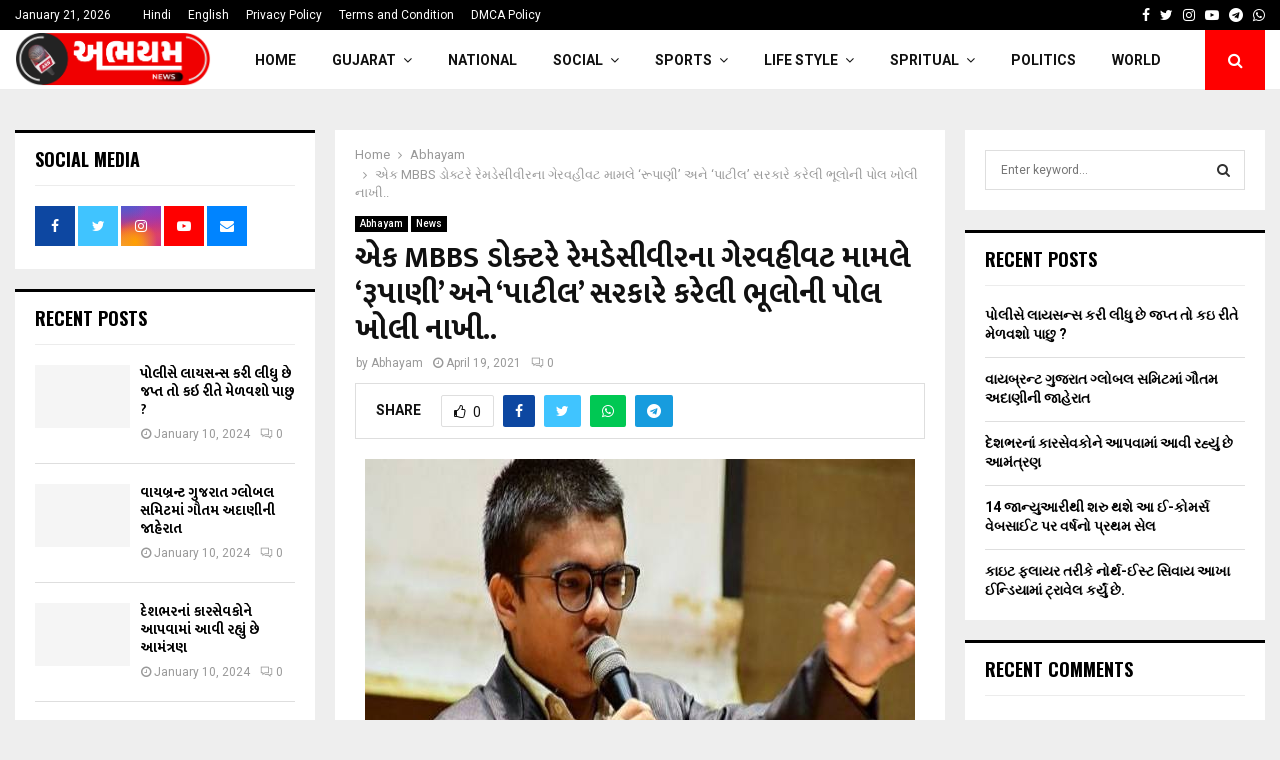

--- FILE ---
content_type: text/html; charset=UTF-8
request_url: https://abhayamnews.com/mbbs-doctor-opened-the-poll-of-mistakes-rupani-government-ramdasivir/
body_size: 61602
content:
<!DOCTYPE html>
<html lang="en-US">
<head>
	<meta charset="UTF-8">
		<meta name="viewport" content="width=device-width, initial-scale=1">
		<link rel="profile" href="http://gmpg.org/xfn/11">
	<meta name='robots' content='index, follow, max-image-preview:large, max-snippet:-1, max-video-preview:-1' />
	<style>img:is([sizes="auto" i], [sizes^="auto," i]) { contain-intrinsic-size: 3000px 1500px }</style>
	
	<!-- This site is optimized with the Yoast SEO plugin v24.2 - https://yoast.com/wordpress/plugins/seo/ -->
	<title>એક MBBS ડોક્ટરે રેમડેસીવીરના ગેરવહીવટ મામલે &#039;રૂપાણી&#039; અને ‘પાટીલ’ સરકારે કરેલી ભૂલોની પોલ ખોલી નાખી.. - Abhayam News</title>
	<meta name="description" content="Abhayam News - એક MBBS ડોક્ટરે રેમડેસીવીરના ગેરવહીવટ મામલે &#039;રૂપાણી&#039; અને ‘પાટીલ’ સરકારે કરેલી ભૂલોની પોલ ખોલી નાખી.." />
	<link rel="canonical" href="https://abhayamnews.com/mbbs-doctor-opened-the-poll-of-mistakes-rupani-government-ramdasivir/" />
	<meta property="og:locale" content="en_US" />
	<meta property="og:type" content="article" />
	<meta property="og:title" content="એક MBBS ડોક્ટરે રેમડેસીવીરના ગેરવહીવટ મામલે &#039;રૂપાણી&#039; અને ‘પાટીલ’ સરકારે કરેલી ભૂલોની પોલ ખોલી નાખી.. - Abhayam News" />
	<meta property="og:description" content="Abhayam News - એક MBBS ડોક્ટરે રેમડેસીવીરના ગેરવહીવટ મામલે &#039;રૂપાણી&#039; અને ‘પાટીલ’ સરકારે કરેલી ભૂલોની પોલ ખોલી નાખી.." />
	<meta property="og:url" content="https://abhayamnews.com/mbbs-doctor-opened-the-poll-of-mistakes-rupani-government-ramdasivir/" />
	<meta property="og:site_name" content="Abhayam News" />
	<meta property="article:publisher" content="https://www.facebook.com/AbhayamNews" />
	<meta property="article:author" content="https://www.facebook.com/JaankarIndia" />
	<meta property="article:published_time" content="2021-04-19T10:30:26+00:00" />
	<meta property="article:modified_time" content="2021-04-19T10:31:59+00:00" />
	<meta property="og:image" content="https://i0.wp.com/abhayamnews.com/wp-content/uploads/2021/04/New-Project-18.jpg?fit=550%2C450&ssl=1" />
	<meta property="og:image:width" content="550" />
	<meta property="og:image:height" content="450" />
	<meta property="og:image:type" content="image/jpeg" />
	<meta name="author" content="Abhayam" />
	<meta name="twitter:card" content="summary_large_image" />
	<meta name="twitter:image" content="https://abhayamnews.com/wp-content/uploads/2021/04/New-Project-18.jpg" />
	<meta name="twitter:creator" content="@JaankarIndia" />
	<meta name="twitter:site" content="@AbhayamNews" />
	<meta name="twitter:label1" content="Written by" />
	<meta name="twitter:data1" content="Abhayam" />
	<meta name="twitter:label2" content="Est. reading time" />
	<meta name="twitter:data2" content="5 minutes" />
	<script type="application/ld+json" class="yoast-schema-graph">{"@context":"https://schema.org","@graph":[{"@type":"NewsArticle","@id":"https://abhayamnews.com/mbbs-doctor-opened-the-poll-of-mistakes-rupani-government-ramdasivir/#article","isPartOf":{"@id":"https://abhayamnews.com/mbbs-doctor-opened-the-poll-of-mistakes-rupani-government-ramdasivir/"},"author":{"name":"Abhayam","@id":"https://abhayamnews.com/#/schema/person/f9c3c03f5b9428659d07a8f6237fa6a4"},"headline":"એક MBBS ડોક્ટરે રેમડેસીવીરના ગેરવહીવટ મામલે &#8216;રૂપાણી&#8217; અને ‘પાટીલ’ સરકારે કરેલી ભૂલોની પોલ ખોલી નાખી..","datePublished":"2021-04-19T10:30:26+00:00","dateModified":"2021-04-19T10:31:59+00:00","mainEntityOfPage":{"@id":"https://abhayamnews.com/mbbs-doctor-opened-the-poll-of-mistakes-rupani-government-ramdasivir/"},"wordCount":6,"publisher":{"@id":"https://abhayamnews.com/#organization"},"image":{"@id":"https://abhayamnews.com/mbbs-doctor-opened-the-poll-of-mistakes-rupani-government-ramdasivir/#primaryimage"},"thumbnailUrl":"https://abhayamnews.com/wp-content/uploads/2021/04/New-Project-18.jpg","keywords":["abhayam news","Abhyam","breaking news gujarat","gujarat latest news","gujarat news","latest update on gujarat"],"articleSection":["Abhayam","News"],"inLanguage":"en-US"},{"@type":"WebPage","@id":"https://abhayamnews.com/mbbs-doctor-opened-the-poll-of-mistakes-rupani-government-ramdasivir/","url":"https://abhayamnews.com/mbbs-doctor-opened-the-poll-of-mistakes-rupani-government-ramdasivir/","name":"એક MBBS ડોક્ટરે રેમડેસીવીરના ગેરવહીવટ મામલે 'રૂપાણી' અને ‘પાટીલ’ સરકારે કરેલી ભૂલોની પોલ ખોલી નાખી.. - Abhayam News","isPartOf":{"@id":"https://abhayamnews.com/#website"},"primaryImageOfPage":{"@id":"https://abhayamnews.com/mbbs-doctor-opened-the-poll-of-mistakes-rupani-government-ramdasivir/#primaryimage"},"image":{"@id":"https://abhayamnews.com/mbbs-doctor-opened-the-poll-of-mistakes-rupani-government-ramdasivir/#primaryimage"},"thumbnailUrl":"https://abhayamnews.com/wp-content/uploads/2021/04/New-Project-18.jpg","datePublished":"2021-04-19T10:30:26+00:00","dateModified":"2021-04-19T10:31:59+00:00","description":"Abhayam News - એક MBBS ડોક્ટરે રેમડેસીવીરના ગેરવહીવટ મામલે 'રૂપાણી' અને ‘પાટીલ’ સરકારે કરેલી ભૂલોની પોલ ખોલી નાખી..","breadcrumb":{"@id":"https://abhayamnews.com/mbbs-doctor-opened-the-poll-of-mistakes-rupani-government-ramdasivir/#breadcrumb"},"inLanguage":"en-US","potentialAction":[{"@type":"ReadAction","target":["https://abhayamnews.com/mbbs-doctor-opened-the-poll-of-mistakes-rupani-government-ramdasivir/"]}]},{"@type":"ImageObject","inLanguage":"en-US","@id":"https://abhayamnews.com/mbbs-doctor-opened-the-poll-of-mistakes-rupani-government-ramdasivir/#primaryimage","url":"https://abhayamnews.com/wp-content/uploads/2021/04/New-Project-18.jpg","contentUrl":"https://abhayamnews.com/wp-content/uploads/2021/04/New-Project-18.jpg","width":550,"height":450},{"@type":"BreadcrumbList","@id":"https://abhayamnews.com/mbbs-doctor-opened-the-poll-of-mistakes-rupani-government-ramdasivir/#breadcrumb","itemListElement":[{"@type":"ListItem","position":1,"name":"Home","item":"https://abhayamnews.com/"},{"@type":"ListItem","position":2,"name":"Blog","item":"https://abhayamnews.com/blog/"},{"@type":"ListItem","position":3,"name":"એક MBBS ડોક્ટરે રેમડેસીવીરના ગેરવહીવટ મામલે &#8216;રૂપાણી&#8217; અને ‘પાટીલ’ સરકારે કરેલી ભૂલોની પોલ ખોલી નાખી.."}]},{"@type":"WebSite","@id":"https://abhayamnews.com/#website","url":"https://abhayamnews.com/","name":"Abhayam News","description":"Unique Information and News Portal.","publisher":{"@id":"https://abhayamnews.com/#organization"},"potentialAction":[{"@type":"SearchAction","target":{"@type":"EntryPoint","urlTemplate":"https://abhayamnews.com/?s={search_term_string}"},"query-input":{"@type":"PropertyValueSpecification","valueRequired":true,"valueName":"search_term_string"}}],"inLanguage":"en-US"},{"@type":"Organization","@id":"https://abhayamnews.com/#organization","name":"Abhayam News","url":"https://abhayamnews.com/","logo":{"@type":"ImageObject","inLanguage":"en-US","@id":"https://abhayamnews.com/#/schema/logo/image/","url":"https://i0.wp.com/abhayamnews.com/wp-content/uploads/2017/11/abhayam-news-1.jpg?fit=1534%2C542&ssl=1","contentUrl":"https://i0.wp.com/abhayamnews.com/wp-content/uploads/2017/11/abhayam-news-1.jpg?fit=1534%2C542&ssl=1","width":1534,"height":542,"caption":"Abhayam News"},"image":{"@id":"https://abhayamnews.com/#/schema/logo/image/"},"sameAs":["https://www.facebook.com/AbhayamNews","https://x.com/AbhayamNews"]},{"@type":"Person","@id":"https://abhayamnews.com/#/schema/person/f9c3c03f5b9428659d07a8f6237fa6a4","name":"Abhayam","image":{"@type":"ImageObject","inLanguage":"en-US","@id":"https://abhayamnews.com/#/schema/person/image/","url":"https://secure.gravatar.com/avatar/e04152a073d52ea167e015a6f08e1640?s=96&d=mm&r=g","contentUrl":"https://secure.gravatar.com/avatar/e04152a073d52ea167e015a6f08e1640?s=96&d=mm&r=g","caption":"Abhayam"},"description":"We Are the News and Information Provider For the citizen of our country.,","sameAs":["http://jaankar.com","https://www.facebook.com/JaankarIndia","https://www.facebook.com/Jaankar_india","https://x.com/JaankarIndia","https://www.youtube.com/c/VishalVasoya"],"url":"https://abhayamnews.com/author/admin/"}]}</script>
	<!-- / Yoast SEO plugin. -->


<link rel='dns-prefetch' href='//fonts.googleapis.com' />
<link rel="alternate" type="application/rss+xml" title="Abhayam News &raquo; Feed" href="https://abhayamnews.com/feed/" />
<link rel="alternate" type="application/rss+xml" title="Abhayam News &raquo; Comments Feed" href="https://abhayamnews.com/comments/feed/" />
<script type="text/javascript" id="wpp-js" src="https://abhayamnews.com/wp-content/plugins/wordpress-popular-posts/assets/js/wpp.min.js?ver=7.2.0" data-sampling="0" data-sampling-rate="100" data-api-url="https://abhayamnews.com/wp-json/wordpress-popular-posts" data-post-id="5187" data-token="aa9c0df098" data-lang="0" data-debug="0"></script>
<link rel="alternate" type="application/rss+xml" title="Abhayam News &raquo; એક MBBS ડોક્ટરે રેમડેસીવીરના ગેરવહીવટ મામલે &#8216;રૂપાણી&#8217; અને ‘પાટીલ’ સરકારે કરેલી ભૂલોની પોલ ખોલી નાખી.. Comments Feed" href="https://abhayamnews.com/mbbs-doctor-opened-the-poll-of-mistakes-rupani-government-ramdasivir/feed/" />
<link rel="alternate" type="application/rss+xml" title="Abhayam News &raquo; Stories Feed" href="https://abhayamnews.com/web-stories/feed/"><script type="text/javascript">
/* <![CDATA[ */
window._wpemojiSettings = {"baseUrl":"https:\/\/s.w.org\/images\/core\/emoji\/15.0.3\/72x72\/","ext":".png","svgUrl":"https:\/\/s.w.org\/images\/core\/emoji\/15.0.3\/svg\/","svgExt":".svg","source":{"concatemoji":"https:\/\/abhayamnews.com\/wp-includes\/js\/wp-emoji-release.min.js?ver=6.7.4"}};
/*! This file is auto-generated */
!function(i,n){var o,s,e;function c(e){try{var t={supportTests:e,timestamp:(new Date).valueOf()};sessionStorage.setItem(o,JSON.stringify(t))}catch(e){}}function p(e,t,n){e.clearRect(0,0,e.canvas.width,e.canvas.height),e.fillText(t,0,0);var t=new Uint32Array(e.getImageData(0,0,e.canvas.width,e.canvas.height).data),r=(e.clearRect(0,0,e.canvas.width,e.canvas.height),e.fillText(n,0,0),new Uint32Array(e.getImageData(0,0,e.canvas.width,e.canvas.height).data));return t.every(function(e,t){return e===r[t]})}function u(e,t,n){switch(t){case"flag":return n(e,"\ud83c\udff3\ufe0f\u200d\u26a7\ufe0f","\ud83c\udff3\ufe0f\u200b\u26a7\ufe0f")?!1:!n(e,"\ud83c\uddfa\ud83c\uddf3","\ud83c\uddfa\u200b\ud83c\uddf3")&&!n(e,"\ud83c\udff4\udb40\udc67\udb40\udc62\udb40\udc65\udb40\udc6e\udb40\udc67\udb40\udc7f","\ud83c\udff4\u200b\udb40\udc67\u200b\udb40\udc62\u200b\udb40\udc65\u200b\udb40\udc6e\u200b\udb40\udc67\u200b\udb40\udc7f");case"emoji":return!n(e,"\ud83d\udc26\u200d\u2b1b","\ud83d\udc26\u200b\u2b1b")}return!1}function f(e,t,n){var r="undefined"!=typeof WorkerGlobalScope&&self instanceof WorkerGlobalScope?new OffscreenCanvas(300,150):i.createElement("canvas"),a=r.getContext("2d",{willReadFrequently:!0}),o=(a.textBaseline="top",a.font="600 32px Arial",{});return e.forEach(function(e){o[e]=t(a,e,n)}),o}function t(e){var t=i.createElement("script");t.src=e,t.defer=!0,i.head.appendChild(t)}"undefined"!=typeof Promise&&(o="wpEmojiSettingsSupports",s=["flag","emoji"],n.supports={everything:!0,everythingExceptFlag:!0},e=new Promise(function(e){i.addEventListener("DOMContentLoaded",e,{once:!0})}),new Promise(function(t){var n=function(){try{var e=JSON.parse(sessionStorage.getItem(o));if("object"==typeof e&&"number"==typeof e.timestamp&&(new Date).valueOf()<e.timestamp+604800&&"object"==typeof e.supportTests)return e.supportTests}catch(e){}return null}();if(!n){if("undefined"!=typeof Worker&&"undefined"!=typeof OffscreenCanvas&&"undefined"!=typeof URL&&URL.createObjectURL&&"undefined"!=typeof Blob)try{var e="postMessage("+f.toString()+"("+[JSON.stringify(s),u.toString(),p.toString()].join(",")+"));",r=new Blob([e],{type:"text/javascript"}),a=new Worker(URL.createObjectURL(r),{name:"wpTestEmojiSupports"});return void(a.onmessage=function(e){c(n=e.data),a.terminate(),t(n)})}catch(e){}c(n=f(s,u,p))}t(n)}).then(function(e){for(var t in e)n.supports[t]=e[t],n.supports.everything=n.supports.everything&&n.supports[t],"flag"!==t&&(n.supports.everythingExceptFlag=n.supports.everythingExceptFlag&&n.supports[t]);n.supports.everythingExceptFlag=n.supports.everythingExceptFlag&&!n.supports.flag,n.DOMReady=!1,n.readyCallback=function(){n.DOMReady=!0}}).then(function(){return e}).then(function(){var e;n.supports.everything||(n.readyCallback(),(e=n.source||{}).concatemoji?t(e.concatemoji):e.wpemoji&&e.twemoji&&(t(e.twemoji),t(e.wpemoji)))}))}((window,document),window._wpemojiSettings);
/* ]]> */
</script>
<style id='wp-emoji-styles-inline-css' type='text/css'>

	img.wp-smiley, img.emoji {
		display: inline !important;
		border: none !important;
		box-shadow: none !important;
		height: 1em !important;
		width: 1em !important;
		margin: 0 0.07em !important;
		vertical-align: -0.1em !important;
		background: none !important;
		padding: 0 !important;
	}
</style>
<link rel='stylesheet' id='wp-block-library-css' href='https://abhayamnews.com/wp-includes/css/dist/block-library/style.min.css?ver=6.7.4' type='text/css' media='all' />
<style id='wp-block-library-theme-inline-css' type='text/css'>
.wp-block-audio :where(figcaption){color:#555;font-size:13px;text-align:center}.is-dark-theme .wp-block-audio :where(figcaption){color:#ffffffa6}.wp-block-audio{margin:0 0 1em}.wp-block-code{border:1px solid #ccc;border-radius:4px;font-family:Menlo,Consolas,monaco,monospace;padding:.8em 1em}.wp-block-embed :where(figcaption){color:#555;font-size:13px;text-align:center}.is-dark-theme .wp-block-embed :where(figcaption){color:#ffffffa6}.wp-block-embed{margin:0 0 1em}.blocks-gallery-caption{color:#555;font-size:13px;text-align:center}.is-dark-theme .blocks-gallery-caption{color:#ffffffa6}:root :where(.wp-block-image figcaption){color:#555;font-size:13px;text-align:center}.is-dark-theme :root :where(.wp-block-image figcaption){color:#ffffffa6}.wp-block-image{margin:0 0 1em}.wp-block-pullquote{border-bottom:4px solid;border-top:4px solid;color:currentColor;margin-bottom:1.75em}.wp-block-pullquote cite,.wp-block-pullquote footer,.wp-block-pullquote__citation{color:currentColor;font-size:.8125em;font-style:normal;text-transform:uppercase}.wp-block-quote{border-left:.25em solid;margin:0 0 1.75em;padding-left:1em}.wp-block-quote cite,.wp-block-quote footer{color:currentColor;font-size:.8125em;font-style:normal;position:relative}.wp-block-quote:where(.has-text-align-right){border-left:none;border-right:.25em solid;padding-left:0;padding-right:1em}.wp-block-quote:where(.has-text-align-center){border:none;padding-left:0}.wp-block-quote.is-large,.wp-block-quote.is-style-large,.wp-block-quote:where(.is-style-plain){border:none}.wp-block-search .wp-block-search__label{font-weight:700}.wp-block-search__button{border:1px solid #ccc;padding:.375em .625em}:where(.wp-block-group.has-background){padding:1.25em 2.375em}.wp-block-separator.has-css-opacity{opacity:.4}.wp-block-separator{border:none;border-bottom:2px solid;margin-left:auto;margin-right:auto}.wp-block-separator.has-alpha-channel-opacity{opacity:1}.wp-block-separator:not(.is-style-wide):not(.is-style-dots){width:100px}.wp-block-separator.has-background:not(.is-style-dots){border-bottom:none;height:1px}.wp-block-separator.has-background:not(.is-style-wide):not(.is-style-dots){height:2px}.wp-block-table{margin:0 0 1em}.wp-block-table td,.wp-block-table th{word-break:normal}.wp-block-table :where(figcaption){color:#555;font-size:13px;text-align:center}.is-dark-theme .wp-block-table :where(figcaption){color:#ffffffa6}.wp-block-video :where(figcaption){color:#555;font-size:13px;text-align:center}.is-dark-theme .wp-block-video :where(figcaption){color:#ffffffa6}.wp-block-video{margin:0 0 1em}:root :where(.wp-block-template-part.has-background){margin-bottom:0;margin-top:0;padding:1.25em 2.375em}
</style>
<style id='classic-theme-styles-inline-css' type='text/css'>
/*! This file is auto-generated */
.wp-block-button__link{color:#fff;background-color:#32373c;border-radius:9999px;box-shadow:none;text-decoration:none;padding:calc(.667em + 2px) calc(1.333em + 2px);font-size:1.125em}.wp-block-file__button{background:#32373c;color:#fff;text-decoration:none}
</style>
<style id='global-styles-inline-css' type='text/css'>
:root{--wp--preset--aspect-ratio--square: 1;--wp--preset--aspect-ratio--4-3: 4/3;--wp--preset--aspect-ratio--3-4: 3/4;--wp--preset--aspect-ratio--3-2: 3/2;--wp--preset--aspect-ratio--2-3: 2/3;--wp--preset--aspect-ratio--16-9: 16/9;--wp--preset--aspect-ratio--9-16: 9/16;--wp--preset--color--black: #000000;--wp--preset--color--cyan-bluish-gray: #abb8c3;--wp--preset--color--white: #ffffff;--wp--preset--color--pale-pink: #f78da7;--wp--preset--color--vivid-red: #cf2e2e;--wp--preset--color--luminous-vivid-orange: #ff6900;--wp--preset--color--luminous-vivid-amber: #fcb900;--wp--preset--color--light-green-cyan: #7bdcb5;--wp--preset--color--vivid-green-cyan: #00d084;--wp--preset--color--pale-cyan-blue: #8ed1fc;--wp--preset--color--vivid-cyan-blue: #0693e3;--wp--preset--color--vivid-purple: #9b51e0;--wp--preset--gradient--vivid-cyan-blue-to-vivid-purple: linear-gradient(135deg,rgba(6,147,227,1) 0%,rgb(155,81,224) 100%);--wp--preset--gradient--light-green-cyan-to-vivid-green-cyan: linear-gradient(135deg,rgb(122,220,180) 0%,rgb(0,208,130) 100%);--wp--preset--gradient--luminous-vivid-amber-to-luminous-vivid-orange: linear-gradient(135deg,rgba(252,185,0,1) 0%,rgba(255,105,0,1) 100%);--wp--preset--gradient--luminous-vivid-orange-to-vivid-red: linear-gradient(135deg,rgba(255,105,0,1) 0%,rgb(207,46,46) 100%);--wp--preset--gradient--very-light-gray-to-cyan-bluish-gray: linear-gradient(135deg,rgb(238,238,238) 0%,rgb(169,184,195) 100%);--wp--preset--gradient--cool-to-warm-spectrum: linear-gradient(135deg,rgb(74,234,220) 0%,rgb(151,120,209) 20%,rgb(207,42,186) 40%,rgb(238,44,130) 60%,rgb(251,105,98) 80%,rgb(254,248,76) 100%);--wp--preset--gradient--blush-light-purple: linear-gradient(135deg,rgb(255,206,236) 0%,rgb(152,150,240) 100%);--wp--preset--gradient--blush-bordeaux: linear-gradient(135deg,rgb(254,205,165) 0%,rgb(254,45,45) 50%,rgb(107,0,62) 100%);--wp--preset--gradient--luminous-dusk: linear-gradient(135deg,rgb(255,203,112) 0%,rgb(199,81,192) 50%,rgb(65,88,208) 100%);--wp--preset--gradient--pale-ocean: linear-gradient(135deg,rgb(255,245,203) 0%,rgb(182,227,212) 50%,rgb(51,167,181) 100%);--wp--preset--gradient--electric-grass: linear-gradient(135deg,rgb(202,248,128) 0%,rgb(113,206,126) 100%);--wp--preset--gradient--midnight: linear-gradient(135deg,rgb(2,3,129) 0%,rgb(40,116,252) 100%);--wp--preset--font-size--small: 14px;--wp--preset--font-size--medium: 20px;--wp--preset--font-size--large: 32px;--wp--preset--font-size--x-large: 42px;--wp--preset--font-size--normal: 16px;--wp--preset--font-size--huge: 42px;--wp--preset--spacing--20: 0.44rem;--wp--preset--spacing--30: 0.67rem;--wp--preset--spacing--40: 1rem;--wp--preset--spacing--50: 1.5rem;--wp--preset--spacing--60: 2.25rem;--wp--preset--spacing--70: 3.38rem;--wp--preset--spacing--80: 5.06rem;--wp--preset--shadow--natural: 6px 6px 9px rgba(0, 0, 0, 0.2);--wp--preset--shadow--deep: 12px 12px 50px rgba(0, 0, 0, 0.4);--wp--preset--shadow--sharp: 6px 6px 0px rgba(0, 0, 0, 0.2);--wp--preset--shadow--outlined: 6px 6px 0px -3px rgba(255, 255, 255, 1), 6px 6px rgba(0, 0, 0, 1);--wp--preset--shadow--crisp: 6px 6px 0px rgba(0, 0, 0, 1);}:where(.is-layout-flex){gap: 0.5em;}:where(.is-layout-grid){gap: 0.5em;}body .is-layout-flex{display: flex;}.is-layout-flex{flex-wrap: wrap;align-items: center;}.is-layout-flex > :is(*, div){margin: 0;}body .is-layout-grid{display: grid;}.is-layout-grid > :is(*, div){margin: 0;}:where(.wp-block-columns.is-layout-flex){gap: 2em;}:where(.wp-block-columns.is-layout-grid){gap: 2em;}:where(.wp-block-post-template.is-layout-flex){gap: 1.25em;}:where(.wp-block-post-template.is-layout-grid){gap: 1.25em;}.has-black-color{color: var(--wp--preset--color--black) !important;}.has-cyan-bluish-gray-color{color: var(--wp--preset--color--cyan-bluish-gray) !important;}.has-white-color{color: var(--wp--preset--color--white) !important;}.has-pale-pink-color{color: var(--wp--preset--color--pale-pink) !important;}.has-vivid-red-color{color: var(--wp--preset--color--vivid-red) !important;}.has-luminous-vivid-orange-color{color: var(--wp--preset--color--luminous-vivid-orange) !important;}.has-luminous-vivid-amber-color{color: var(--wp--preset--color--luminous-vivid-amber) !important;}.has-light-green-cyan-color{color: var(--wp--preset--color--light-green-cyan) !important;}.has-vivid-green-cyan-color{color: var(--wp--preset--color--vivid-green-cyan) !important;}.has-pale-cyan-blue-color{color: var(--wp--preset--color--pale-cyan-blue) !important;}.has-vivid-cyan-blue-color{color: var(--wp--preset--color--vivid-cyan-blue) !important;}.has-vivid-purple-color{color: var(--wp--preset--color--vivid-purple) !important;}.has-black-background-color{background-color: var(--wp--preset--color--black) !important;}.has-cyan-bluish-gray-background-color{background-color: var(--wp--preset--color--cyan-bluish-gray) !important;}.has-white-background-color{background-color: var(--wp--preset--color--white) !important;}.has-pale-pink-background-color{background-color: var(--wp--preset--color--pale-pink) !important;}.has-vivid-red-background-color{background-color: var(--wp--preset--color--vivid-red) !important;}.has-luminous-vivid-orange-background-color{background-color: var(--wp--preset--color--luminous-vivid-orange) !important;}.has-luminous-vivid-amber-background-color{background-color: var(--wp--preset--color--luminous-vivid-amber) !important;}.has-light-green-cyan-background-color{background-color: var(--wp--preset--color--light-green-cyan) !important;}.has-vivid-green-cyan-background-color{background-color: var(--wp--preset--color--vivid-green-cyan) !important;}.has-pale-cyan-blue-background-color{background-color: var(--wp--preset--color--pale-cyan-blue) !important;}.has-vivid-cyan-blue-background-color{background-color: var(--wp--preset--color--vivid-cyan-blue) !important;}.has-vivid-purple-background-color{background-color: var(--wp--preset--color--vivid-purple) !important;}.has-black-border-color{border-color: var(--wp--preset--color--black) !important;}.has-cyan-bluish-gray-border-color{border-color: var(--wp--preset--color--cyan-bluish-gray) !important;}.has-white-border-color{border-color: var(--wp--preset--color--white) !important;}.has-pale-pink-border-color{border-color: var(--wp--preset--color--pale-pink) !important;}.has-vivid-red-border-color{border-color: var(--wp--preset--color--vivid-red) !important;}.has-luminous-vivid-orange-border-color{border-color: var(--wp--preset--color--luminous-vivid-orange) !important;}.has-luminous-vivid-amber-border-color{border-color: var(--wp--preset--color--luminous-vivid-amber) !important;}.has-light-green-cyan-border-color{border-color: var(--wp--preset--color--light-green-cyan) !important;}.has-vivid-green-cyan-border-color{border-color: var(--wp--preset--color--vivid-green-cyan) !important;}.has-pale-cyan-blue-border-color{border-color: var(--wp--preset--color--pale-cyan-blue) !important;}.has-vivid-cyan-blue-border-color{border-color: var(--wp--preset--color--vivid-cyan-blue) !important;}.has-vivid-purple-border-color{border-color: var(--wp--preset--color--vivid-purple) !important;}.has-vivid-cyan-blue-to-vivid-purple-gradient-background{background: var(--wp--preset--gradient--vivid-cyan-blue-to-vivid-purple) !important;}.has-light-green-cyan-to-vivid-green-cyan-gradient-background{background: var(--wp--preset--gradient--light-green-cyan-to-vivid-green-cyan) !important;}.has-luminous-vivid-amber-to-luminous-vivid-orange-gradient-background{background: var(--wp--preset--gradient--luminous-vivid-amber-to-luminous-vivid-orange) !important;}.has-luminous-vivid-orange-to-vivid-red-gradient-background{background: var(--wp--preset--gradient--luminous-vivid-orange-to-vivid-red) !important;}.has-very-light-gray-to-cyan-bluish-gray-gradient-background{background: var(--wp--preset--gradient--very-light-gray-to-cyan-bluish-gray) !important;}.has-cool-to-warm-spectrum-gradient-background{background: var(--wp--preset--gradient--cool-to-warm-spectrum) !important;}.has-blush-light-purple-gradient-background{background: var(--wp--preset--gradient--blush-light-purple) !important;}.has-blush-bordeaux-gradient-background{background: var(--wp--preset--gradient--blush-bordeaux) !important;}.has-luminous-dusk-gradient-background{background: var(--wp--preset--gradient--luminous-dusk) !important;}.has-pale-ocean-gradient-background{background: var(--wp--preset--gradient--pale-ocean) !important;}.has-electric-grass-gradient-background{background: var(--wp--preset--gradient--electric-grass) !important;}.has-midnight-gradient-background{background: var(--wp--preset--gradient--midnight) !important;}.has-small-font-size{font-size: var(--wp--preset--font-size--small) !important;}.has-medium-font-size{font-size: var(--wp--preset--font-size--medium) !important;}.has-large-font-size{font-size: var(--wp--preset--font-size--large) !important;}.has-x-large-font-size{font-size: var(--wp--preset--font-size--x-large) !important;}
:where(.wp-block-post-template.is-layout-flex){gap: 1.25em;}:where(.wp-block-post-template.is-layout-grid){gap: 1.25em;}
:where(.wp-block-columns.is-layout-flex){gap: 2em;}:where(.wp-block-columns.is-layout-grid){gap: 2em;}
:root :where(.wp-block-pullquote){font-size: 1.5em;line-height: 1.6;}
</style>
<link rel='stylesheet' id='contact-form-7-css' href='https://abhayamnews.com/wp-content/plugins/contact-form-7/includes/css/styles.css?ver=6.0.2' type='text/css' media='all' />
<link rel='stylesheet' id='pencisc-css' href='https://abhayamnews.com/wp-content/plugins/penci-framework/assets/css/single-shortcode.css?ver=6.7.4' type='text/css' media='all' />
<link rel='stylesheet' id='penci-oswald-css' href='//fonts.googleapis.com/css?family=Oswald%3A400&#038;ver=6.7.4' type='text/css' media='all' />
<link rel='stylesheet' id='wordpress-popular-posts-css-css' href='https://abhayamnews.com/wp-content/plugins/wordpress-popular-posts/assets/css/wpp.css?ver=7.2.0' type='text/css' media='all' />
<link rel='stylesheet' id='penci-font-awesome-css' href='https://abhayamnews.com/wp-content/themes/pennews/css/font-awesome.min.css?ver=4.5.2' type='text/css' media='all' />
<link rel='stylesheet' id='penci-fonts-css' href='//fonts.googleapis.com/css?family=Roboto%3A300%2C300italic%2C400%2C400italic%2C500%2C500italic%2C700%2C700italic%2C800%2C800italic%7CMukta+Vaani%3A300%2C300italic%2C400%2C400italic%2C500%2C500italic%2C700%2C700italic%2C800%2C800italic%7COswald%3A300%2C300italic%2C400%2C400italic%2C500%2C500italic%2C700%2C700italic%2C800%2C800italic%7CTeko%3A300%2C300italic%2C400%2C400italic%2C500%2C500italic%2C700%2C700italic%2C800%2C800italic%3A300%2C300italic%2C400%2C400italic%2C500%2C500italic%2C700%2C700italic%2C800%2C800italic%26subset%3Dcyrillic%2Ccyrillic-ext%2Cgreek%2Cgreek-ext%2Clatin-ext' type='text/css' media='all' />
<link rel='stylesheet' id='penci-portfolio-css' href='https://abhayamnews.com/wp-content/themes/pennews/css/portfolio.css?ver=6.6.9' type='text/css' media='all' />
<link rel='stylesheet' id='penci-recipe-css' href='https://abhayamnews.com/wp-content/themes/pennews/css/recipe.css?ver=6.6.9' type='text/css' media='all' />
<link rel='stylesheet' id='penci-review-css' href='https://abhayamnews.com/wp-content/themes/pennews/css/review.css?ver=6.6.9' type='text/css' media='all' />
<link rel='stylesheet' id='penci-style-css' href='https://abhayamnews.com/wp-content/themes/pennews/style.css?ver=6.6.9' type='text/css' media='all' />
<style id='penci-style-inline-css' type='text/css'>
.penci-block-vc.style-title-13:not(.footer-widget).style-title-center .penci-block-heading {border-right: 10px solid transparent; border-left: 10px solid transparent; }.site-branding h1, .site-branding h2 {margin: 0;}.penci-schema-markup { display: none !important; }.penci-entry-media .twitter-video { max-width: none !important; margin: 0 !important; }.penci-entry-media .fb-video { margin-bottom: 0; }.penci-entry-media .post-format-meta > iframe { vertical-align: top; }.penci-single-style-6 .penci-entry-media-top.penci-video-format-dailymotion:after, .penci-single-style-6 .penci-entry-media-top.penci-video-format-facebook:after, .penci-single-style-6 .penci-entry-media-top.penci-video-format-vimeo:after, .penci-single-style-6 .penci-entry-media-top.penci-video-format-twitter:after, .penci-single-style-7 .penci-entry-media-top.penci-video-format-dailymotion:after, .penci-single-style-7 .penci-entry-media-top.penci-video-format-facebook:after, .penci-single-style-7 .penci-entry-media-top.penci-video-format-vimeo:after, .penci-single-style-7 .penci-entry-media-top.penci-video-format-twitter:after { content: none; } .penci-single-style-5 .penci-entry-media.penci-video-format-dailymotion:after, .penci-single-style-5 .penci-entry-media.penci-video-format-facebook:after, .penci-single-style-5 .penci-entry-media.penci-video-format-vimeo:after, .penci-single-style-5 .penci-entry-media.penci-video-format-twitter:after { content: none; }@media screen and (max-width: 960px) { .penci-insta-thumb ul.thumbnails.penci_col_5 li, .penci-insta-thumb ul.thumbnails.penci_col_6 li { width: 33.33% !important; } .penci-insta-thumb ul.thumbnails.penci_col_7 li, .penci-insta-thumb ul.thumbnails.penci_col_8 li, .penci-insta-thumb ul.thumbnails.penci_col_9 li, .penci-insta-thumb ul.thumbnails.penci_col_10 li { width: 25% !important; } }.site-header.header--s12 .penci-menu-toggle-wapper,.site-header.header--s12 .header__social-search { flex: 1; }.site-header.header--s5 .site-branding {  padding-right: 0;margin-right: 40px; }.penci-block_37 .penci_post-meta { padding-top: 8px; }.penci-block_37 .penci-post-excerpt + .penci_post-meta { padding-top: 0; }.penci-hide-text-votes { display: none; }.penci-usewr-review {  border-top: 1px solid #ececec; }.penci-review-score {top: 5px; position: relative; }.penci-social-counter.penci-social-counter--style-3 .penci-social__empty a, .penci-social-counter.penci-social-counter--style-4 .penci-social__empty a, .penci-social-counter.penci-social-counter--style-5 .penci-social__empty a, .penci-social-counter.penci-social-counter--style-6 .penci-social__empty a { display: flex; justify-content: center; align-items: center; }.penci-block-error { padding: 0 20px 20px; }@media screen and (min-width: 1240px){ .penci_dis_padding_bw .penci-content-main.penci-col-4:nth-child(3n+2) { padding-right: 15px; padding-left: 15px; }}.bos_searchbox_widget_class.penci-vc-column-1 #flexi_searchbox #b_searchboxInc .b_submitButton_wrapper{ padding-top: 10px; padding-bottom: 10px; }.mfp-image-holder .mfp-close, .mfp-iframe-holder .mfp-close { background: transparent; border-color: transparent; }.site-content,.penci-page-style-1 .site-content, 
		.page-template-full-width.penci-block-pagination .site-content,
		.penci-page-style-2 .site-content, .penci-single-style-1 .site-content, 
		.penci-single-style-2 .site-content,.penci-page-style-3 .site-content,
		.penci-single-style-3 .site-content{ margin-top:20px; }.penci-post-related .item-related h4{ font-size:14px; }.penci-block-vc-pag  .penci-archive__list_posts .penci-post-item .entry-title{ font-size:20px; }.penci-portfolio-wrap{ margin-left: 0px; margin-right: 0px; }.penci-portfolio-wrap .portfolio-item{ padding-left: 0px; padding-right: 0px; margin-bottom:0px; }.penci-popup-login-register .penci-login-container{ background-image:url(http://localhost:8080/jaankar/wp-content/uploads/2017/11/bg-login-1.jpg);background-position:center;background-color:#3f51b5; }.penci-popup-login-register h4{ color:#ffffff ; }.penci-popup-login-register .penci-login-container{ color:#f5f5f5 ; }.penci-login-container .penci-login input[type="text"], .penci-login-container .penci-login input[type=password], .penci-login-container .penci-login input[type="submit"], .penci-login-container .penci-login input[type="email"]{ color:#ffffff ; }.penci-popup-login-register .penci-login-container .penci-login input[type="text"]::-webkit-input-placeholder,.penci-popup-login-register .penci-login-container .penci-login input[type=password]::-webkit-input-placeholder,.penci-popup-login-register .penci-login-container .penci-login input[type="submit"]::-webkit-input-placeholder,.penci-popup-login-register .penci-login-container .penci-login input[type="email"]::-webkit-input-placeholder{ color:#ffffff !important; }.penci-popup-login-register .penci-login-container .penci-login input[type="text"]::-moz-placeholder,.penci-popup-login-register .penci-login-container .penci-login input[type=password]::-moz-placeholder,.penci-popup-login-register .penci-login-container .penci-login input[type="submit"]::-moz-placeholder,.penci-popup-login-register .penci-login-container .penci-login input[type="email"]::-moz-placeholder{ color:#ffffff !important; }.penci-popup-login-register .penci-login-container .penci-login input[type="text"]:-ms-input-placeholder,.penci-popup-login-register .penci-login-container .penci-login input[type=password]:-ms-input-placeholder,.penci-popup-login-register .penci-login-container .penci-login input[type="submit"]:-ms-input-placeholder,.penci-popup-login-register .penci-login-container .penci-login input[type="email"]:-ms-input-placeholder{ color:#ffffff !important; }.penci-popup-login-register .penci-login-container .penci-login input[type="text"]:-moz-placeholder,.penci-popup-login-register .penci-login-container .penci-login input[type=password]:-moz-placeholder,.penci-popup-login-register .penci-login-container .penci-login input[type="submit"]:-moz-placeholder,.penci-popup-login-register .penci-login-container .penci-login input[type="email"]:-moz-placeholder { color:#ffffff !important; }.penci-popup-login-register .penci-login-container .penci-login input[type="text"],
		 .penci-popup-login-register .penci-login-container .penci-login input[type=password],
		 .penci-popup-login-register .penci-login-container .penci-login input[type="submit"],
		 .penci-popup-login-register .penci-login-container .penci-login input[type="email"]{ border-color:#3a66b9 ; }.penci-popup-login-register .penci-login-container a{ color:#ffffff ; }.penci-popup-login-register .penci-login-container a:hover{ color:#ffffff ; }.penci-popup-login-register .penci-login-container .penci-login input[type="submit"]:hover{ background-color:#313131 ; }
		.penci-ajax-search-results .ajax-loading:before,
		.show-search .show-search__content,
		div.bbp-template-notice, div.indicator-hint,	
		.widget select,select, pre,.wpb_text_column,
		.single .penci-content-post, .page .penci-content-post,
		.forum-archive .penci-content-post,
		.penci-block-vc,.penci-archive__content,.error404 .not-found,.ajax-loading:before{ background-color:#ffffff }
		.penci-block-vc.style-title-11:not(.footer-widget) .penci-block__title a,
		.penci-block-vc.style-title-11:not(.footer-widget) .penci-block__title span, 
		.penci-block-vc.style-title-11:not(.footer-widget) .penci-subcat-filter, 
		.penci-block-vc.style-title-11:not(.footer-widget) .penci-slider-nav{ background-color:#ffffff }.penci-archive .entry-meta,.penci-archive .entry-meta a,

			.penci-inline-related-posts .penci_post-meta, .penci__general-meta .penci_post-meta, 
			.penci-block_video.style-1 .penci_post-meta, .penci-block_video.style-7 .penci_post-meta,
			.penci_breadcrumbs a, .penci_breadcrumbs span,.penci_breadcrumbs i,
			.error404 .page-content,
			.woocommerce .comment-form p.stars a,
			.woocommerce .woocommerce-ordering, .woocommerce .woocommerce-result-count,
			.woocommerce #reviews #comments ol.commentlist li .comment-text .meta,
			.penci-entry-meta,#wp-calendar caption,.penci-post-pagination span,
			.penci-archive .entry-meta span{ color:#999999 }
		h1, h2, h3, h4, h5, h6,.penci-userreview-author,.penci-review-metas .penci-review-meta i,
		.entry-content h1, .entry-content h2, .entry-content h3, .entry-content h4,
		.entry-content h5, .entry-content h6, .comment-content h1, .comment-content h2,
		.comment-content h3, .comment-content h4, .comment-content h5, .comment-content h6,
		.penci-inline-related-posts .penci-irp-heading{ color: }.site-main .frontend-form-container .element-media-file,.site-main .frontend-form-container .element-media,.site-main .frontend-item-container .select2.select2-container .select2-selection.select-with-search-container,.site-main .frontend-item-container input[type="text"],.site-main .frontend-item-container input[type="email"],.site-main .frontend-item-container input[type="url"],.site-main .frontend-item-container textarea,.site-main .frontend-item-container select{ border-color: #dedede }
			.site-header,
			.buddypress-wrap .select-wrap,
			.penci-post-blog-classic,
			.activity-list.bp-list,
			.penci-team_memebers .penci-team_item__content,
			.penci-author-box-wrap,
			.about-widget .about-me-heading:before,
			#buddypress .wp-editor-container,
			#bbpress-forums .bbp-forums-list,
			div.bbp-forum-header, div.bbp-topic-header, div.bbp-reply-header,
			.activity-list li.bbp_topic_create .activity-content .activity-inner,
			.rtl .activity-list li.bbp_reply_create .activity-content .activity-inner,
			#drag-drop-area,
			.bp-avatar-nav ul.avatar-nav-items li.current,
			.bp-avatar-nav ul,
			.site-main .bbp-pagination-links a, .site-main .bbp-pagination-links span.current,
			.bbpress  .wp-editor-container,
			.penci-ajax-search-results-wrapper,
			.show-search .search-field,
			.show-search .show-search__content,
			.penci-viewall-results,
			.penci-subcat-list .flexMenu-viewMore .flexMenu-popup,
			.penci-owl-carousel-style .owl-dot span,
			.penci-owl-carousel-slider .owl-dot span,
			.woocommerce-cart table.cart td.actions .coupon .input-text,
			.blog-boxed .penci-archive__content .article_content,
			.penci-block_28 .block28_first_item:not(.hide-border),
			.penci-mul-comments-wrapper .penci-tab-nav,
			.penci-recipe,.penci-recipe-heading,.penci-recipe-ingredients,.penci-recipe-notes,
			.wp-block-yoast-faq-block .schema-faq-section,
			.wp-block-yoast-how-to-block ol.schema-how-to-steps,
			.wp-block-pullquote,
			.wrapper-penci-recipe .penci-recipe-ingredients
			{ border-color:#dedede }
		    blockquote:not(.wp-block-quote):before, q:before,   
		    blockquote:not(.wp-block-quote):after, q:after, blockquote.style-3:before,
			.penci-block-vc.style-title-10:not(.footer-widget) .penci-block-heading:after
			{ background-color:#dedede }
			.penci-block-vc.style-title-10:not(.footer-widget) .penci-block-heading,
			.wrapper-penci-review, .penci-review-container.penci-review-count,.penci-usewr-review,
			.widget .tagcloud a,.widget.widget_recent_entries li, .widget.widget_recent_comments li, .widget.widget_meta li,
		    .penci-inline-related-posts,
		    .penci_dark_layout .site-main #buddypress div.item-list-tabs:not(#subnav),
			code,abbr, acronym,fieldset,hr,#bbpress-forums div.bbp-the-content-wrapper textarea.bbp-the-content,
			.penci-pagination:not(.penci-ajax-more) a, .penci-pagination:not(.penci-ajax-more) span,
			th,td,#wp-calendar tbody td{ border-color:#dedede }
			.site-main #bbpress-forums li.bbp-body ul.forum,
			.site-main #bbpress-forums li.bbp-body ul.topic,#bbpress-forums li.bbp-footer,
			#bbpress-forums div.bbp-template-notice.info,
			.bbp-pagination-links a, .bbp-pagination-links span.current,
			.site-main #buddypress .standard-form textarea,
			.site-main #buddypress .standard-form input[type=text], .site-main #buddypress .standard-form input[type=color], 
			.site-main #buddypress .standard-form input[type=date], .site-main #buddypress .standard-form input[type=datetime],
			.site-main #buddypress .standard-form input[type=datetime-local], .site-main #buddypress .standard-form input[type=email],
			.site-main #buddypress .standard-form input[type=month], .site-main #buddypress .standard-form input[type=number], 
			.site-main #buddypress .standard-form input[type=range], .site-main #buddypress .standard-form input[type=search], 
			.site-main #buddypress .standard-form input[type=tel], .site-main #buddypress .standard-form input[type=time],
		    .site-main #buddypress .standard-form input[type=url], .site-main #buddypress .standard-form input[type=week],
		    .site-main #buddypress .standard-form select,.site-main #buddypress .standard-form input[type=password],
	        .site-main #buddypress .dir-search input[type=search], .site-main #buddypress .dir-search input[type=text],
	        .site-main #buddypress .groups-members-search input[type=search], .site-main #buddypress .groups-members-search input[type=text],
	        .site-main #buddypress button, .site-main #buddypress a.button,
	        .site-main #buddypress input[type=button], .site-main #buddypress input[type=reset],
	        .site-main #buddypress ul.button-nav li a,.site-main #buddypress div.generic-button a,.site-main #buddypress .comment-reply-link, 
	        a.bp-title-button,.site-main #buddypress button:hover,.site-main #buddypress a.button:hover, .site-main #buddypress a.button:focus,
	        .site-main #buddypress input[type=button]:hover, .site-main #buddypress input[type=reset]:hover, 
	        .site-main #buddypress ul.button-nav li a:hover, .site-main #buddypress ul.button-nav li.current a,
	        .site-main #buddypress div.generic-button a:hover,.site-main #buddypress .comment-reply-link:hover,
	        .site-main #buddypress input[type=submit]:hover,.site-main #buddypress select,.site-main #buddypress ul.item-list,
			.site-main #buddypress .profile[role=main],.site-main #buddypress ul.item-list li,.site-main #buddypress div.pagination .pag-count ,
			.site-main #buddypress div.pagination .pagination-links span,.site-main #buddypress div.pagination .pagination-links a,
			body.activity-permalink .site-main #buddypress div.activity-comments, .site-main #buddypress div.activity-comments form .ac-textarea,
			.site-main #buddypress table.profile-fields, .site-main #buddypress table.profile-fields:last-child{ border-color:#dedede }.site-main #buddypress table.notifications tr td.label, #buddypress table.notifications-settings tr td.label,.site-main #buddypress table.profile-fields tr td.label, #buddypress table.wp-profile-fields tr td.label,.site-main #buddypress table.messages-notices tr td.label, #buddypress table.forum tr td.label{ border-color: #dedede !important; }
			.penci-block-vc,
			.penci-block_1 .block1_first_item,
			.penci-block_1 .block1_first_item .penci_post-meta,
			.penci-block_1 .block1_items .penci_media_object,
			.penci-block_4 .penci-small-thumb:after,
			.penci-recent-rv,
			.penci-block_6 .penci-post-item,
			.penci-block_9 .block9_first_item,.penci-block_9 .penci-post-item,
			.penci-block_9 .block9_items .block9_item_loadmore:first-of-type,
			.penci-block_11 .block11_first_item,.penci-block_11 .penci-post-item,
			.penci-block_11 .block11_items .block11_item_loadmore:first-of-type,
			.penci-block_15 .penci-post-item,.penci-block_15 .penci-block__title,
			.penci-block_20 .penci_media_object,
			.penci-block_20 .penci_media_object.penci_mobj-image-right .penci_post_content,
			.penci-block_26 .block26_items .penci-post-item,
			.penci-block_28 .block28_first_item,
			.penci-block_28 .block28_first_item .penci_post-meta,
			.penci-block_29 .block_29_items .penci-post-item,
			.penci-block_30 .block30_items .penci_media_object,
			.penci-block_33 .block33_big_item .penci_post-meta,
			.penci-block_36 .penci-post-item, .penci-block_36 .penci-block__title,
			.penci-block_6 .penci-block_content__items:not(.penci-block-items__1) .penci-post-item:first-child,
			.penci-block_video.style-7 .penci-owl-carousel-slider .owl-dots span,
			.penci-owl-featured-area.style-12 .penci-small_items .owl-item.active .penci-item-mag,
			.penci-videos-playlist .penci-video-nav .penci-video-playlist-nav:not(.playlist-has-title) .penci-video-playlist-item:first-child,
			.penci-videos-playlist .penci-video-nav .penci-video-playlist-nav:not(.playlist-has-title) .penci-video-playlist-item:last-child,
			.penci-videos-playlist .penci-video-nav .penci-video-playlist-item,
			.penci-archive__content .penci-entry-header,
			.page-template-full-width.penci-block-pagination .penci_breadcrumbs,
			.penci-post-pagination,.penci-pfl-social_share,.penci-post-author,
			.penci-social-buttons.penci-social-share-footer,
			.penci-pagination:not(.penci-ajax-more) a,
			.penci-social-buttons .penci-social-item.like{ border-color:#dedede }.penci-container-width-1080 .penci-content-main.penci-col-4 .penci-block_1 .block1_items .penci-post-item:nth-child(2) .penci_media_object,.penci-container-width-1400 .penci-content-main.penci-col-4 .penci-block_1 .block1_items .penci-post-item:nth-child(2) .penci_media_object,.wpb_wrapper > .penci-block_1.penci-vc-column-1 .block1_items .penci-post-item:nth-child(2) .penci_media_object,.widget-area .penci-block_1 .block1_items .penci-post-item:nth-child(2) .penci_media_object{ border-color:#dedede }
			.penci-block_6.penci-vc-column-2.penci-block-load_more .penci-block_content__items:not(.penci-block-items__1) .penci-post-item:nth-child(1),
			.penci-block_6.penci-vc-column-2.penci-block-load_more .penci-block_content__items:not(.penci-block-items__1) .penci-post-item:nth-child(2),
			.penci-block_6.penci-vc-column-2.penci-block-infinite .penci-block_content__items:not(.penci-block-items__1) .penci-post-item:nth-child(1),
			.penci-block_6.penci-vc-column-2.penci-block-infinite .penci-block_content__items:not(.penci-block-items__1) .penci-post-item:nth-child(2),
			.penci-block_36.penci-block-load_more .penci-block_content__items:not(.penci-block-items__1) .penci-post-item:first-child,
		    .penci-block_36.penci-block-infinite .penci-block_content__items:not(.penci-block-items__1) .penci-post-item:first-child,
			.penci-block_36.penci-vc-column-2.penci-block-load_more .penci-block_content__items:not(.penci-block-items__1) .penci-post-item:nth-child(1),
			.penci-block_36.penci-vc-column-2.penci-block-load_more .penci-block_content__items:not(.penci-block-items__1) .penci-post-item:nth-child(2),
			.penci-block_36.penci-vc-column-2.penci-block-infinite .penci-block_content__items:not(.penci-block-items__1) .penci-post-item:nth-child(1),
			.penci-block_36.penci-vc-column-2.penci-block-infinite .penci-block_content__items:not(.penci-block-items__1) .penci-post-item:nth-child(2),
			.penci-block_6.penci-vc-column-3.penci-block-load_more .penci-block_content__items:not(.penci-block-items__1) .penci-post-item:nth-child(1),
			.penci-block_6.penci-vc-column-3.penci-block-load_more .penci-block_content__items:not(.penci-block-items__1) .penci-post-item:nth-child(2),
			.penci-block_6.penci-vc-column-3.penci-block-load_more .penci-block_content__items:not(.penci-block-items__1) .penci-post-item:nth-child(3),
			.penci-block_6.penci-vc-column-3.penci-block-infinite .penci-block_content__items:not(.penci-block-items__1) .penci-post-item:nth-child(1),
			.penci-block_6.penci-vc-column-3.penci-block-infinite .penci-block_content__items:not(.penci-block-items__1) .penci-post-item:nth-child(2),
			.penci-block_6.penci-vc-column-3.penci-block-infinite .penci-block_content__items:not(.penci-block-items__1) .penci-post-item:nth-child(3),
			.penci-block_36.penci-vc-column-3.penci-block-load_more .penci-block_content__items:not(.penci-block-items__1) .penci-post-item:nth-child(1),
			.penci-block_36.penci-vc-column-3.penci-block-load_more .penci-block_content__items:not(.penci-block-items__1) .penci-post-item:nth-child(2), 
			.penci-block_36.penci-vc-column-3.penci-block-load_more .penci-block_content__items:not(.penci-block-items__1) .penci-post-item:nth-child(3), 
			.penci-block_36.penci-vc-column-3.penci-block-infinite .penci-block_content__items:not(.penci-block-items__1) .penci-post-item:nth-child(1),
			.penci-block_36.penci-vc-column-3.penci-block-infinite .penci-block_content__items:not(.penci-block-items__1) .penci-post-item:nth-child(2),
			.penci-block_36.penci-vc-column-3.penci-block-infinite .penci-block_content__items:not(.penci-block-items__1) .penci-post-item:nth-child(3),
			.penci-block_15.penci-vc-column-2.penci-block-load_more .penci-block_content__items:not(.penci-block-items__1) .penci-post-item:nth-child(1), 
			.penci-block_15.penci-vc-column-2.penci-block-load_more .penci-block_content__items:not(.penci-block-items__1) .penci-post-item:nth-child(2),
			.penci-block_15.penci-vc-column-2.penci-block-infinite .penci-block_content__items:not(.penci-block-items__1) .penci-post-item:nth-child(1),
			.penci-block_15.penci-vc-column-2.penci-block-infinite .penci-block_content__items:not(.penci-block-items__1) .penci-post-item:nth-child(2),
			.penci-block_15.penci-vc-column-3.penci-block-load_more .penci-block_content__items:not(.penci-block-items__1) .penci-post-item:nth-child(1),
			.penci-block_15.penci-vc-column-3.penci-block-load_more .penci-block_content__items:not(.penci-block-items__1) .penci-post-item:nth-child(2),
			.penci-block_15.penci-vc-column-3.penci-block-load_more .penci-block_content__items:not(.penci-block-items__1) .penci-post-item:nth-child(3),
			.penci-block_15.penci-vc-column-3.penci-block-infinite .penci-block_content__items:not(.penci-block-items__1) .penci-post-item:nth-child(1),
			.penci-block_15.penci-vc-column-3.penci-block-infinite .penci-block_content__items:not(.penci-block-items__1) .penci-post-item:nth-child(2),
			.penci-block_15.penci-vc-column-3.penci-block-infinite .penci-block_content__items:not(.penci-block-items__1) .penci-post-item:nth-child(3){ border-color:#dedede }
			select,input[type="text"], input[type="email"], input[type="url"], input[type="password"], 
			input[type="search"], input[type="number"], input[type="tel"], input[type="range"],
			input[type="date"], input[type="month"], input[type="week"], input[type="time"], 
			input[type="datetime"], input[type="datetime-local"], input[type="color"], textarea,
			.single-portfolio .penci-social-buttons + .post-comments,
			#respond textarea, .wpcf7 textarea,
			.post-comments .post-title-box,.penci-comments-button,
			.penci-comments-button + .post-comments .comment-reply-title,
			.penci-post-related + .post-comments .comment-reply-title,
			.penci-post-related + .post-comments .post-title-box,
			.comments .comment ,.comments .comment, .comments .comment .comment,
			#respond input,.wpcf7 input,.widget_wysija input,
			#bbpress-forums #bbp-search-form .button,
			.site-main #buddypress div.item-list-tabs:not( #subnav ),
			.site-main #buddypress div.item-list-tabs:not(#subnav) ul li a,
			.site-main #buddypress div.item-list-tabs:not(#subnav) ul li > span,
			.site-main #buddypress .dir-search input[type=submit], .site-main #buddypress .groups-members-search input[type=submit],
			#respond textarea,.wpcf7 textarea { border-color:#dedede } div.wpforms-container .wpforms-form input[type=date],div.wpforms-container .wpforms-form input[type=datetime],div.wpforms-container .wpforms-form input[type=datetime-local],div.wpforms-container .wpforms-form input[type=email],div.wpforms-container .wpforms-form input[type=month],div.wpforms-container .wpforms-form input[type=number],div.wpforms-container .wpforms-form input[type=password],div.wpforms-container .wpforms-form input[type=range],div.wpforms-container .wpforms-form input[type=search],div.wpforms-container .wpforms-form input[type=tel],div.wpforms-container .wpforms-form input[type=text],div.wpforms-container .wpforms-form input[type=time],div.wpforms-container .wpforms-form input[type=url],div.wpforms-container .wpforms-form input[type=week],div.wpforms-container .wpforms-form select,div.wpforms-container .wpforms-form textarea{ border-color: #dedede }
		    .penci-owl-featured-area.style-13 .penci-small_items .owl-item.active .penci-item-mag:before,
			.site-header.header--s2:before, .site-header.header--s3:not(.header--s4):before, .site-header.header--s6:before,
			.penci_gallery.style-1 .penci-small-thumb:after,
			.penci-videos-playlist .penci-video-nav .penci-video-playlist-item.is-playing,
			.penci-videos-playlist .penci-video-nav .penci-video-playlist-item:hover, 		
			blockquote:before, q:before,blockquote:after, q:after{ background-color:#dedede }.site-main #buddypress .dir-search input[type=submit], .site-main #buddypress .groups-members-search input[type=submit],
			input[type="button"], input[type="reset"], input[type="submit"]{ border-color:#dedede }@media (max-width: 768px) {.penci-post-pagination .prev-post + .next-post {border-color :#dedede; }}@media (max-width: 650px) {.penci-block_1 .block1_items .penci-post-item:nth-child(2) .penci_media_object {border-color :#dedede; }}.buy-button{ background-color:#ff0000 !important; }.penci-menuhbg-toggle:hover .lines-button:after,.penci-menuhbg-toggle:hover .penci-lines:before,.penci-menuhbg-toggle:hover .penci-lines:after.penci-login-container a,.penci_list_shortcode li:before,.footer__sidebars .penci-block-vc .penci__post-title a:hover,.penci-viewall-results a:hover,.post-entry .penci-portfolio-filter ul li.active a, .penci-portfolio-filter ul li.active a,.penci-ajax-search-results-wrapper .penci__post-title a:hover{ color: #ff0000; }.penci-tweets-widget-content .icon-tweets,.penci-tweets-widget-content .tweet-intents a,.penci-tweets-widget-content .tweet-intents span:after,.woocommerce .star-rating span,.woocommerce .comment-form p.stars a:hover,.woocommerce div.product .woocommerce-tabs ul.tabs li a:hover,.penci-subcat-list .flexMenu-viewMore:hover a, .penci-subcat-list .flexMenu-viewMore:focus a,.penci-subcat-list .flexMenu-viewMore .flexMenu-popup .penci-subcat-item a:hover,.penci-owl-carousel-style .owl-dot.active span, .penci-owl-carousel-style .owl-dot:hover span,.penci-owl-carousel-slider .owl-dot.active span,.penci-owl-carousel-slider .owl-dot:hover span{ color: #ff0000; }.penci-owl-carousel-slider .owl-dot.active span,.penci-owl-carousel-slider .owl-dot:hover span{ background-color: #ff0000; }blockquote, q,.penci-post-pagination a:hover,a:hover,.penci-entry-meta a:hover,.penci-portfolio-below_img .inner-item-portfolio .portfolio-desc a:hover h3,.main-navigation.penci_disable_padding_menu > ul:not(.children) > li:hover > a,.main-navigation.penci_disable_padding_menu > ul:not(.children) > li:active > a,.main-navigation.penci_disable_padding_menu > ul:not(.children) > li.current-menu-item > a,.main-navigation.penci_disable_padding_menu > ul:not(.children) > li.current-menu-ancestor > a,.main-navigation.penci_disable_padding_menu > ul:not(.children) > li.current-category-ancestor > a,.site-header.header--s11 .main-navigation.penci_enable_line_menu .menu > li:hover > a,.site-header.header--s11 .main-navigation.penci_enable_line_menu .menu > li:active > a,.site-header.header--s11 .main-navigation.penci_enable_line_menu .menu > li.current-menu-item > a,.main-navigation.penci_disable_padding_menu ul.menu > li > a:hover,.main-navigation ul li:hover > a,.main-navigation ul li:active > a,.main-navigation li.current-menu-item > a,#site-navigation .penci-megamenu .penci-mega-child-categories a.cat-active,#site-navigation .penci-megamenu .penci-content-megamenu .penci-mega-latest-posts .penci-mega-post a:not(.mega-cat-name):hover,.penci-post-pagination h5 a:hover{ color: #ff0000; }.penci-menu-hbg .primary-menu-mobile li a:hover,.penci-menu-hbg .primary-menu-mobile li.toggled-on > a,.penci-menu-hbg .primary-menu-mobile li.toggled-on > .dropdown-toggle,.penci-menu-hbg .primary-menu-mobile li.current-menu-item > a,.penci-menu-hbg .primary-menu-mobile li.current-menu-item > .dropdown-toggle,.mobile-sidebar .primary-menu-mobile li a:hover,.mobile-sidebar .primary-menu-mobile li.toggled-on-first > a,.mobile-sidebar .primary-menu-mobile li.toggled-on > a,.mobile-sidebar .primary-menu-mobile li.toggled-on > .dropdown-toggle,.mobile-sidebar .primary-menu-mobile li.current-menu-item > a,.mobile-sidebar .primary-menu-mobile li.current-menu-item > .dropdown-toggle,.mobile-sidebar #sidebar-nav-logo a,.mobile-sidebar #sidebar-nav-logo a:hover.mobile-sidebar #sidebar-nav-logo:before,.penci-recipe-heading a.penci-recipe-print,.widget a:hover,.widget.widget_recent_entries li a:hover, .widget.widget_recent_comments li a:hover, .widget.widget_meta li a:hover,.penci-topbar a:hover,.penci-topbar ul li:hover,.penci-topbar ul li a:hover,.penci-topbar ul.menu li ul.sub-menu li a:hover,.site-branding a, .site-branding .site-title{ color: #ff0000; }.penci-viewall-results a:hover,.penci-ajax-search-results-wrapper .penci__post-title a:hover,.header__search_dis_bg .search-click:hover,.header__social-media a:hover,.penci-login-container .link-bottom a,.error404 .page-content a,.penci-no-results .search-form .search-submit:hover,.error404 .page-content .search-form .search-submit:hover,.penci_breadcrumbs a:hover, .penci_breadcrumbs a:hover span,.penci-archive .entry-meta a:hover,.penci-caption-above-img .wp-caption a:hover,.penci-author-content .author-social:hover,.entry-content a,.comment-content a,.penci-page-style-5 .penci-active-thumb .penci-entry-meta a:hover,.penci-single-style-5 .penci-active-thumb .penci-entry-meta a:hover{ color: #ff0000; }blockquote:not(.wp-block-quote).style-2:before{ background-color: transparent; }blockquote.style-2:before,blockquote:not(.wp-block-quote),blockquote.style-2 cite, blockquote.style-2 .author,blockquote.style-3 cite, blockquote.style-3 .author,.woocommerce ul.products li.product .price,.woocommerce ul.products li.product .price ins,.woocommerce div.product p.price ins,.woocommerce div.product span.price ins, .woocommerce div.product p.price, .woocommerce div.product span.price,.woocommerce div.product .entry-summary div[itemprop="description"] blockquote:before, .woocommerce div.product .woocommerce-tabs #tab-description blockquote:before,.woocommerce-product-details__short-description blockquote:before,.woocommerce div.product .entry-summary div[itemprop="description"] blockquote cite, .woocommerce div.product .entry-summary div[itemprop="description"] blockquote .author,.woocommerce div.product .woocommerce-tabs #tab-description blockquote cite, .woocommerce div.product .woocommerce-tabs #tab-description blockquote .author,.woocommerce div.product .product_meta > span a:hover,.woocommerce div.product .woocommerce-tabs ul.tabs li.active{ color: #ff0000; }.woocommerce #respond input#submit.alt.disabled:hover,.woocommerce #respond input#submit.alt:disabled:hover,.woocommerce #respond input#submit.alt:disabled[disabled]:hover,.woocommerce a.button.alt.disabled,.woocommerce a.button.alt.disabled:hover,.woocommerce a.button.alt:disabled,.woocommerce a.button.alt:disabled:hover,.woocommerce a.button.alt:disabled[disabled],.woocommerce a.button.alt:disabled[disabled]:hover,.woocommerce button.button.alt.disabled,.woocommerce button.button.alt.disabled:hover,.woocommerce button.button.alt:disabled,.woocommerce button.button.alt:disabled:hover,.woocommerce button.button.alt:disabled[disabled],.woocommerce button.button.alt:disabled[disabled]:hover,.woocommerce input.button.alt.disabled,.woocommerce input.button.alt.disabled:hover,.woocommerce input.button.alt:disabled,.woocommerce input.button.alt:disabled:hover,.woocommerce input.button.alt:disabled[disabled],.woocommerce input.button.alt:disabled[disabled]:hover{ background-color: #ff0000; }.woocommerce ul.cart_list li .amount, .woocommerce ul.product_list_widget li .amount,.woocommerce table.shop_table td.product-name a:hover,.woocommerce-cart .cart-collaterals .cart_totals table td .amount,.woocommerce .woocommerce-info:before,.woocommerce form.checkout table.shop_table .order-total .amount,.post-entry .penci-portfolio-filter ul li a:hover,.post-entry .penci-portfolio-filter ul li.active a,.penci-portfolio-filter ul li a:hover,.penci-portfolio-filter ul li.active a,#bbpress-forums li.bbp-body ul.forum li.bbp-forum-info a:hover,#bbpress-forums li.bbp-body ul.topic li.bbp-topic-title a:hover,#bbpress-forums li.bbp-body ul.forum li.bbp-forum-info .bbp-forum-content a,#bbpress-forums li.bbp-body ul.topic p.bbp-topic-meta a,#bbpress-forums .bbp-breadcrumb a:hover, #bbpress-forums .bbp-breadcrumb .bbp-breadcrumb-current:hover,#bbpress-forums .bbp-forum-freshness a:hover,#bbpress-forums .bbp-topic-freshness a:hover{ color: #ff0000; }.footer__bottom a,.footer__logo a, .footer__logo a:hover,.site-info a,.site-info a:hover,.sub-footer-menu li a:hover,.footer__sidebars a:hover,.penci-block-vc .social-buttons a:hover,.penci-inline-related-posts .penci_post-meta a:hover,.penci__general-meta .penci_post-meta a:hover,.penci-block_video.style-1 .penci_post-meta a:hover,.penci-block_video.style-7 .penci_post-meta a:hover,.penci-block-vc .penci-block__title a:hover,.penci-block-vc.style-title-2 .penci-block__title a:hover,.penci-block-vc.style-title-2:not(.footer-widget) .penci-block__title a:hover,.penci-block-vc.style-title-4 .penci-block__title a:hover,.penci-block-vc.style-title-4:not(.footer-widget) .penci-block__title a:hover,.penci-block-vc .penci-subcat-filter .penci-subcat-item a.active, .penci-block-vc .penci-subcat-filter .penci-subcat-item a:hover ,.penci-block_1 .penci_post-meta a:hover,.penci-inline-related-posts.penci-irp-type-grid .penci__post-title:hover{ color: #ff0000; }.penci-block_10 .penci-posted-on a,.penci-block_10 .penci-block__title a:hover,.penci-block_10 .penci__post-title a:hover,.penci-block_26 .block26_first_item .penci__post-title:hover,.penci-block_30 .penci_post-meta a:hover,.penci-block_33 .block33_big_item .penci_post-meta a:hover,.penci-block_36 .penci-chart-text,.penci-block_video.style-1 .block_video_first_item.penci-title-ab-img .penci_post_content a:hover,.penci-block_video.style-1 .block_video_first_item.penci-title-ab-img .penci_post-meta a:hover,.penci-block_video.style-6 .penci__post-title:hover,.penci-block_video.style-7 .penci__post-title:hover,.penci-owl-featured-area.style-12 .penci-small_items h3 a:hover,.penci-owl-featured-area.style-12 .penci-small_items .penci-slider__meta a:hover ,.penci-owl-featured-area.style-12 .penci-small_items .owl-item.current h3 a,.penci-owl-featured-area.style-13 .penci-small_items h3 a:hover,.penci-owl-featured-area.style-13 .penci-small_items .penci-slider__meta a:hover,.penci-owl-featured-area.style-13 .penci-small_items .owl-item.current h3 a,.penci-owl-featured-area.style-14 .penci-small_items h3 a:hover,.penci-owl-featured-area.style-14 .penci-small_items .penci-slider__meta a:hover ,.penci-owl-featured-area.style-14 .penci-small_items .owl-item.current h3 a,.penci-owl-featured-area.style-17 h3 a:hover,.penci-owl-featured-area.style-17 .penci-slider__meta a:hover,.penci-fslider28-wrapper.penci-block-vc .penci-slider-nav a:hover,.penci-videos-playlist .penci-video-nav .penci-video-playlist-item .penci-video-play-icon,.penci-videos-playlist .penci-video-nav .penci-video-playlist-item.is-playing { color: #ff0000; }.penci-block_video.style-7 .penci_post-meta a:hover,.penci-ajax-more.disable_bg_load_more .penci-ajax-more-button:hover, .penci-ajax-more.disable_bg_load_more .penci-block-ajax-more-button:hover{ color: #ff0000; }.site-main #buddypress input[type=submit]:hover,.site-main #buddypress div.generic-button a:hover,.site-main #buddypress .comment-reply-link:hover,.site-main #buddypress a.button:hover,.site-main #buddypress a.button:focus,.site-main #buddypress ul.button-nav li a:hover,.site-main #buddypress ul.button-nav li.current a,.site-main #buddypress .dir-search input[type=submit]:hover, .site-main #buddypress .groups-members-search input[type=submit]:hover,.site-main #buddypress div.item-list-tabs ul li.selected a,.site-main #buddypress div.item-list-tabs ul li.current a,.site-main #buddypress div.item-list-tabs ul li a:hover{ border-color: #ff0000;background-color: #ff0000; }.site-main #buddypress table.notifications thead tr, .site-main #buddypress table.notifications-settings thead tr,.site-main #buddypress table.profile-settings thead tr, .site-main #buddypress table.profile-fields thead tr,.site-main #buddypress table.profile-settings thead tr, .site-main #buddypress table.profile-fields thead tr,.site-main #buddypress table.wp-profile-fields thead tr, .site-main #buddypress table.messages-notices thead tr,.site-main #buddypress table.forum thead tr{ border-color: #ff0000;background-color: #ff0000; }.site-main .bbp-pagination-links a:hover, .site-main .bbp-pagination-links span.current,#buddypress div.item-list-tabs:not(#subnav) ul li.selected a, #buddypress div.item-list-tabs:not(#subnav) ul li.current a, #buddypress div.item-list-tabs:not(#subnav) ul li a:hover,#buddypress ul.item-list li div.item-title a, #buddypress ul.item-list li h4 a,div.bbp-template-notice a,#bbpress-forums li.bbp-body ul.topic li.bbp-topic-title a,#bbpress-forums li.bbp-body .bbp-forums-list li,.site-main #buddypress .activity-header a:first-child, #buddypress .comment-meta a:first-child, #buddypress .acomment-meta a:first-child{ color: #ff0000 !important; }.single-tribe_events .tribe-events-schedule .tribe-events-cost{ color: #ff0000; }.tribe-events-list .tribe-events-loop .tribe-event-featured,#tribe-events .tribe-events-button,#tribe-events .tribe-events-button:hover,#tribe_events_filters_wrapper input[type=submit],.tribe-events-button, .tribe-events-button.tribe-active:hover,.tribe-events-button.tribe-inactive,.tribe-events-button:hover,.tribe-events-calendar td.tribe-events-present div[id*=tribe-events-daynum-],.tribe-events-calendar td.tribe-events-present div[id*=tribe-events-daynum-]>a,#tribe-bar-form .tribe-bar-submit input[type=submit]:hover{ background-color: #ff0000; }.woocommerce span.onsale,.show-search:after,select option:focus,.woocommerce .widget_shopping_cart p.buttons a:hover, .woocommerce.widget_shopping_cart p.buttons a:hover, .woocommerce .widget_price_filter .price_slider_amount .button:hover, .woocommerce div.product form.cart .button:hover,.woocommerce .widget_price_filter .ui-slider .ui-slider-handle,.penci-block-vc.style-title-2:not(.footer-widget) .penci-block__title a, .penci-block-vc.style-title-2:not(.footer-widget) .penci-block__title span,.penci-block-vc.style-title-3:not(.footer-widget) .penci-block-heading:after,.penci-block-vc.style-title-4:not(.footer-widget) .penci-block__title a, .penci-block-vc.style-title-4:not(.footer-widget) .penci-block__title span,.penci-archive .penci-archive__content .penci-cat-links a:hover,.mCSB_scrollTools .mCSB_dragger .mCSB_dragger_bar,.penci-block-vc .penci-cat-name:hover,#buddypress .activity-list li.load-more, #buddypress .activity-list li.load-newest,#buddypress .activity-list li.load-more:hover, #buddypress .activity-list li.load-newest:hover,.site-main #buddypress button:hover, .site-main #buddypress a.button:hover, .site-main #buddypress input[type=button]:hover, .site-main #buddypress input[type=reset]:hover{ background-color: #ff0000; }.penci-block-vc.style-title-grid:not(.footer-widget) .penci-block__title span, .penci-block-vc.style-title-grid:not(.footer-widget) .penci-block__title a,.penci-block-vc .penci_post_thumb:hover .penci-cat-name,.mCSB_scrollTools .mCSB_dragger:active .mCSB_dragger_bar,.mCSB_scrollTools .mCSB_dragger.mCSB_dragger_onDrag .mCSB_dragger_bar,.main-navigation > ul:not(.children) > li:hover > a,.main-navigation > ul:not(.children) > li:active > a,.main-navigation > ul:not(.children) > li.current-menu-item > a,.main-navigation.penci_enable_line_menu > ul:not(.children) > li > a:before,.main-navigation a:hover,#site-navigation .penci-megamenu .penci-mega-thumbnail .mega-cat-name:hover,#site-navigation .penci-megamenu .penci-mega-thumbnail:hover .mega-cat-name,.penci-review-process span,.penci-review-score-total,.topbar__trending .headline-title,.header__search:not(.header__search_dis_bg) .search-click,.cart-icon span.items-number{ background-color: #ff0000; }.main-navigation > ul:not(.children) > li.highlight-button > a{ background-color: #ff0000; }.main-navigation > ul:not(.children) > li.highlight-button:hover > a,.main-navigation > ul:not(.children) > li.highlight-button:active > a,.main-navigation > ul:not(.children) > li.highlight-button.current-category-ancestor > a,.main-navigation > ul:not(.children) > li.highlight-button.current-menu-ancestor > a,.main-navigation > ul:not(.children) > li.highlight-button.current-menu-item > a{ border-color: #ff0000; }.login__form .login__form__login-submit input:hover,.penci-login-container .penci-login input[type="submit"]:hover,.penci-archive .penci-entry-categories a:hover,.single .penci-cat-links a:hover,.page .penci-cat-links a:hover,.woocommerce #respond input#submit:hover, .woocommerce a.button:hover, .woocommerce button.button:hover, .woocommerce input.button:hover,.woocommerce div.product .entry-summary div[itemprop="description"]:before,.woocommerce div.product .entry-summary div[itemprop="description"] blockquote .author span:after, .woocommerce div.product .woocommerce-tabs #tab-description blockquote .author span:after,.woocommerce-product-details__short-description blockquote .author span:after,.woocommerce #respond input#submit.alt:hover, .woocommerce a.button.alt:hover, .woocommerce button.button.alt:hover, .woocommerce input.button.alt:hover,#scroll-to-top:hover,div.wpforms-container .wpforms-form input[type=submit]:hover,div.wpforms-container .wpforms-form button[type=submit]:hover,div.wpforms-container .wpforms-form .wpforms-page-button:hover,div.wpforms-container .wpforms-form .wpforms-page-button:hover,#respond #submit:hover,.wpcf7 input[type="submit"]:hover,.widget_wysija input[type="submit"]:hover{ background-color: #ff0000; }.penci-block_video .penci-close-video:hover,.penci-block_5 .penci_post_thumb:hover .penci-cat-name,.penci-block_25 .penci_post_thumb:hover .penci-cat-name,.penci-block_8 .penci_post_thumb:hover .penci-cat-name,.penci-block_14 .penci_post_thumb:hover .penci-cat-name,.penci-block-vc.style-title-grid .penci-block__title span, .penci-block-vc.style-title-grid .penci-block__title a,.penci-block_7 .penci_post_thumb:hover .penci-order-number,.penci-block_15 .penci-post-order,.penci-news_ticker .penci-news_ticker__title{ background-color: #ff0000; }.penci-owl-featured-area .penci-item-mag:hover .penci-slider__cat .penci-cat-name,.penci-owl-featured-area .penci-slider__cat .penci-cat-name:hover,.penci-owl-featured-area.style-12 .penci-small_items .owl-item.current .penci-cat-name,.penci-owl-featured-area.style-13 .penci-big_items .penci-slider__cat .penci-cat-name,.penci-owl-featured-area.style-13 .button-read-more:hover,.penci-owl-featured-area.style-13 .penci-small_items .owl-item.current .penci-cat-name,.penci-owl-featured-area.style-14 .penci-small_items .owl-item.current .penci-cat-name,.penci-owl-featured-area.style-18 .penci-slider__cat .penci-cat-name{ background-color: #ff0000; }.show-search .show-search__content:after,.penci-wide-content .penci-owl-featured-area.style-23 .penci-slider__text,.penci-grid_2 .grid2_first_item:hover .penci-cat-name,.penci-grid_2 .penci-post-item:hover .penci-cat-name,.penci-grid_3 .penci-post-item:hover .penci-cat-name,.penci-grid_1 .penci-post-item:hover .penci-cat-name,.penci-videos-playlist .penci-video-nav .penci-playlist-title,.widget-area .penci-videos-playlist .penci-video-nav .penci-video-playlist-item .penci-video-number,.widget-area .penci-videos-playlist .penci-video-nav .penci-video-playlist-item .penci-video-play-icon,.widget-area .penci-videos-playlist .penci-video-nav .penci-video-playlist-item .penci-video-paused-icon,.penci-owl-featured-area.style-17 .penci-slider__text::after,#scroll-to-top:hover{ background-color: #ff0000; }.featured-area-custom-slider .penci-owl-carousel-slider .owl-dot span,.main-navigation > ul:not(.children) > li ul.sub-menu,.error404 .not-found,.error404 .penci-block-vc,.woocommerce .woocommerce-error, .woocommerce .woocommerce-info, .woocommerce .woocommerce-message,.penci-owl-featured-area.style-12 .penci-small_items,.penci-owl-featured-area.style-12 .penci-small_items .owl-item.current .penci_post_thumb,.penci-owl-featured-area.style-13 .button-read-more:hover{ border-color: #ff0000; }.widget .tagcloud a:hover,.penci-social-buttons .penci-social-item.like.liked,.site-footer .widget .tagcloud a:hover,.penci-recipe-heading a.penci-recipe-print:hover,.penci-custom-slider-container .pencislider-content .pencislider-btn-trans:hover,button:hover,.button:hover, .entry-content a.button:hover,.penci-vc-btn-wapper .penci-vc-btn.penci-vcbtn-trans:hover, input[type="button"]:hover,input[type="reset"]:hover,input[type="submit"]:hover,.penci-ajax-more .penci-ajax-more-button:hover,.penci-ajax-more .penci-portfolio-more-button:hover,.woocommerce nav.woocommerce-pagination ul li a:focus, .woocommerce nav.woocommerce-pagination ul li a:hover,.woocommerce nav.woocommerce-pagination ul li span.current,.penci-block_10 .penci-more-post:hover,.penci-block_15 .penci-more-post:hover,.penci-block_36 .penci-more-post:hover,.penci-block_video.style-7 .penci-owl-carousel-slider .owl-dot.active span,.penci-block_video.style-7 .penci-owl-carousel-slider .owl-dot:hover span ,.penci-block_video.style-7 .penci-owl-carousel-slider .owl-dot:hover span ,.penci-ajax-more .penci-ajax-more-button:hover,.penci-ajax-more .penci-block-ajax-more-button:hover,.penci-ajax-more .penci-ajax-more-button.loading-posts:hover, .penci-ajax-more .penci-block-ajax-more-button.loading-posts:hover,.site-main #buddypress .activity-list li.load-more a:hover, .site-main #buddypress .activity-list li.load-newest a,.penci-owl-carousel-slider.penci-tweets-slider .owl-dots .owl-dot.active span, .penci-owl-carousel-slider.penci-tweets-slider .owl-dots .owl-dot:hover span,.penci-pagination:not(.penci-ajax-more) span.current, .penci-pagination:not(.penci-ajax-more) a:hover{border-color:#ff0000;background-color: #ff0000;}.penci-owl-featured-area.style-23 .penci-slider-overlay{ 
		background: -moz-linear-gradient(left, transparent 26%, #ff0000  65%);
	    background: -webkit-gradient(linear, left top, right top, color-stop(26%, #ff0000 ), color-stop(65%, transparent));
	    background: -webkit-linear-gradient(left, transparent 26%, #ff0000 65%);
	    background: -o-linear-gradient(left, transparent 26%, #ff0000 65%);
	    background: -ms-linear-gradient(left, transparent 26%, #ff0000 65%);
	    background: linear-gradient(to right, transparent 26%, #ff0000 65%);
	    filter: progid:DXImageTransform.Microsoft.gradient(startColorstr='#ff0000', endColorstr='#ff0000', GradientType=1);
		 }.site-main #buddypress .activity-list li.load-more a, .site-main #buddypress .activity-list li.load-newest a,.header__search:not(.header__search_dis_bg) .search-click:hover,.tagcloud a:hover,.site-footer .widget .tagcloud a:hover{ transition: all 0.3s; opacity: 0.8; }.penci-loading-animation-1 .penci-loading-animation,.penci-loading-animation-1 .penci-loading-animation:before,.penci-loading-animation-1 .penci-loading-animation:after,.penci-loading-animation-5 .penci-loading-animation,.penci-loading-animation-6 .penci-loading-animation:before,.penci-loading-animation-7 .penci-loading-animation,.penci-loading-animation-8 .penci-loading-animation,.penci-loading-animation-9 .penci-loading-circle-inner:before,.penci-load-thecube .penci-load-cube:before,.penci-three-bounce .one,.penci-three-bounce .two,.penci-three-bounce .three{ background-color: #ff0000; }#main .widget .tagcloud a{ }#main .widget .tagcloud a:hover{}.site-footer{ background-color:#181818 ; }.footer__sidebars + .footer__bottom .footer__bottom_container:before{ background-color:#212121 ; }.footer__sidebars .woocommerce.widget_shopping_cart .total,.footer__sidebars .woocommerce.widget_product_search input[type="search"],.footer__sidebars .woocommerce ul.cart_list li,.footer__sidebars .woocommerce ul.product_list_widget li,.site-footer .penci-recent-rv,.site-footer .penci-block_6 .penci-post-item,.site-footer .penci-block_10 .penci-post-item,.site-footer .penci-block_11 .block11_first_item, .site-footer .penci-block_11 .penci-post-item,.site-footer .penci-block_15 .penci-post-item,.site-footer .widget select,.footer__sidebars .woocommerce-product-details__short-description th,.footer__sidebars .woocommerce-product-details__short-description td,.site-footer .widget.widget_recent_entries li, .site-footer .widget.widget_recent_comments li, .site-footer .widget.widget_meta li,.site-footer input[type="text"], .site-footer input[type="email"],.site-footer input[type="url"], .site-footer input[type="password"],.site-footer input[type="search"], .site-footer input[type="number"],.site-footer input[type="tel"], .site-footer input[type="range"],.site-footer input[type="date"], .site-footer input[type="month"],.site-footer input[type="week"],.site-footer input[type="time"],.site-footer input[type="datetime"],.site-footer input[type="datetime-local"],.site-footer .widget .tagcloud a,.site-footer input[type="color"], .site-footer textarea{ border-color:#212121 ; }.site-footer select,.site-footer .woocommerce .woocommerce-product-search input[type="search"]{ border-color:#212121 ; }.site-footer .penci-block-vc .penci-block-heading,.footer-instagram h4.footer-instagram-title{ border-color:#212121 ; }
</style>
<script type="text/javascript" src="https://abhayamnews.com/wp-includes/js/jquery/jquery.min.js?ver=3.7.1" id="jquery-core-js"></script>
<script type="text/javascript" src="https://abhayamnews.com/wp-includes/js/jquery/jquery-migrate.min.js?ver=3.4.1" id="jquery-migrate-js"></script>
<link rel="EditURI" type="application/rsd+xml" title="RSD" href="https://abhayamnews.com/xmlrpc.php?rsd" />
<meta name="generator" content="WordPress 6.7.4" />
<link rel='shortlink' href='https://abhayamnews.com/?p=5187' />
<link rel="alternate" title="oEmbed (JSON)" type="application/json+oembed" href="https://abhayamnews.com/wp-json/oembed/1.0/embed?url=https%3A%2F%2Fabhayamnews.com%2Fmbbs-doctor-opened-the-poll-of-mistakes-rupani-government-ramdasivir%2F" />
<link rel="alternate" title="oEmbed (XML)" type="text/xml+oembed" href="https://abhayamnews.com/wp-json/oembed/1.0/embed?url=https%3A%2F%2Fabhayamnews.com%2Fmbbs-doctor-opened-the-poll-of-mistakes-rupani-government-ramdasivir%2F&#038;format=xml" />
<script>
var portfolioDataJs = portfolioDataJs || [];
var penciBlocksArray=[];
var PENCILOCALCACHE = {};
		(function () {
				"use strict";
		
				PENCILOCALCACHE = {
					data: {},
					remove: function ( ajaxFilterItem ) {
						delete PENCILOCALCACHE.data[ajaxFilterItem];
					},
					exist: function ( ajaxFilterItem ) {
						return PENCILOCALCACHE.data.hasOwnProperty( ajaxFilterItem ) && PENCILOCALCACHE.data[ajaxFilterItem] !== null;
					},
					get: function ( ajaxFilterItem ) {
						return PENCILOCALCACHE.data[ajaxFilterItem];
					},
					set: function ( ajaxFilterItem, cachedData ) {
						PENCILOCALCACHE.remove( ajaxFilterItem );
						PENCILOCALCACHE.data[ajaxFilterItem] = cachedData;
					}
				};
			}
		)();function penciBlock() {
		    this.atts_json = '';
		    this.content = '';
		}</script>
		<style type="text/css">
																										</style>
				<style type="text/css">
																																													
					</style>
		            <style id="wpp-loading-animation-styles">@-webkit-keyframes bgslide{from{background-position-x:0}to{background-position-x:-200%}}@keyframes bgslide{from{background-position-x:0}to{background-position-x:-200%}}.wpp-widget-block-placeholder,.wpp-shortcode-placeholder{margin:0 auto;width:60px;height:3px;background:#dd3737;background:linear-gradient(90deg,#dd3737 0%,#571313 10%,#dd3737 100%);background-size:200% auto;border-radius:3px;-webkit-animation:bgslide 1s infinite linear;animation:bgslide 1s infinite linear}</style>
            <link rel="pingback" href="https://abhayamnews.com/xmlrpc.php"><!-- Google Tag Manager -->
<script>(function(w,d,s,l,i){w[l]=w[l]||[];w[l].push({'gtm.start':
new Date().getTime(),event:'gtm.js'});var f=d.getElementsByTagName(s)[0],
j=d.createElement(s),dl=l!='dataLayer'?'&l='+l:'';j.async=true;j.src=
'https://www.googletagmanager.com/gtm.js?id='+i+dl;f.parentNode.insertBefore(j,f);
})(window,document,'script','dataLayer','GTM-WGHJWFL');</script>
<!-- End Google Tag Manager -->

<meta name="facebook-domain-verification" content="9i4gnf2mcvfnkmynles7mr4syb9k7a" />
<meta property="fb:pages" content="849404195391726" />
<meta name="p:domain_verify" content="c1a835bd506fa88f27d10f8d43db0c29"/>

<meta name="propeller" content="800a90c4815dd0338dc76c1298717a9c">
<script type="application/ld+json">{
    "@context": "http:\/\/schema.org\/",
    "@type": "WebSite",
    "name": "Abhayam News",
    "alternateName": "Unique Information and News Portal.",
    "url": "https:\/\/abhayamnews.com\/"
}</script><script type="application/ld+json">{
    "@context": "http:\/\/schema.org\/",
    "@type": "WPSideBar",
    "name": "Sidebar Right",
    "alternateName": "Add widgets here to display them on blog and single",
    "url": "https:\/\/abhayamnews.com\/mbbs-doctor-opened-the-poll-of-mistakes-rupani-government-ramdasivir"
}</script><script type="application/ld+json">{
    "@context": "http:\/\/schema.org\/",
    "@type": "WPSideBar",
    "name": "Sidebar Left",
    "alternateName": "Add widgets here to display them on page",
    "url": "https:\/\/abhayamnews.com\/mbbs-doctor-opened-the-poll-of-mistakes-rupani-government-ramdasivir"
}</script><script type="application/ld+json">{
    "@context": "http:\/\/schema.org\/",
    "@type": "WPSideBar",
    "name": "Footer Column #1",
    "alternateName": "Add widgets here to display them in the first column of the footer",
    "url": "https:\/\/abhayamnews.com\/mbbs-doctor-opened-the-poll-of-mistakes-rupani-government-ramdasivir"
}</script><script type="application/ld+json">{
    "@context": "http:\/\/schema.org\/",
    "@type": "WPSideBar",
    "name": "Footer Column #2",
    "alternateName": "Add widgets here to display them in the second column of the footer",
    "url": "https:\/\/abhayamnews.com\/mbbs-doctor-opened-the-poll-of-mistakes-rupani-government-ramdasivir"
}</script><script type="application/ld+json">{
    "@context": "http:\/\/schema.org\/",
    "@type": "WPSideBar",
    "name": "Footer Column #3",
    "alternateName": "Add widgets here to display them in the third column of the footer",
    "url": "https:\/\/abhayamnews.com\/mbbs-doctor-opened-the-poll-of-mistakes-rupani-government-ramdasivir"
}</script><script type="application/ld+json">{
    "@context": "http:\/\/schema.org\/",
    "@type": "WPSideBar",
    "name": "Footer Column #4",
    "alternateName": "Add widgets here to display them in the fourth column of the footer",
    "url": "https:\/\/abhayamnews.com\/mbbs-doctor-opened-the-poll-of-mistakes-rupani-government-ramdasivir"
}</script><script type="application/ld+json">{
    "@context": "http:\/\/schema.org\/",
    "@type": "WPSideBar",
    "name": "Custom HTML",
    "alternateName": "",
    "url": "https:\/\/abhayamnews.com\/mbbs-doctor-opened-the-poll-of-mistakes-rupani-government-ramdasivir"
}</script><script type="application/ld+json">{
    "@context": "http:\/\/schema.org\/",
    "@type": "BlogPosting",
    "headline": "\u0a8f\u0a95 MBBS \u0aa1\u0acb\u0a95\u0acd\u0a9f\u0ab0\u0ac7 \u0ab0\u0ac7\u0aae\u0aa1\u0ac7\u0ab8\u0ac0\u0ab5\u0ac0\u0ab0\u0aa8\u0abe \u0a97\u0ac7\u0ab0\u0ab5\u0ab9\u0ac0\u0ab5\u0a9f \u0aae\u0abe\u0aae\u0ab2\u0ac7 '\u0ab0\u0ac2\u0aaa\u0abe\u0aa3\u0ac0' \u0a85\u0aa8\u0ac7 \u2018\u0aaa\u0abe\u0a9f\u0ac0\u0ab2\u2019 \u0ab8\u0ab0\u0a95\u0abe\u0ab0\u0ac7 \u0a95\u0ab0\u0ac7\u0ab2\u0ac0 \u0aad\u0ac2\u0ab2\u0acb\u0aa8\u0ac0 \u0aaa\u0acb\u0ab2 \u0a96\u0acb\u0ab2\u0ac0 \u0aa8\u0abe\u0a96\u0ac0..",
    "description": "\u0a86\u0a9c\u0a95\u0abe\u0ab2 \u0a95\u0acb\u0ab0\u0acb\u0aa8\u0abe\u0aa8\u0abe \u0a95\u0ac7\u0ab8 \u0ab5\u0aa7\u0aa4\u0abe \u0ab0\u0abe\u0a9c\u0acd\u0aaf\u0aae\u0abe\u0a82 \u0a85\u0aa8\u0ac7 \u0aa6\u0ac7\u0ab6\u0aae\u0abe\u0a82 \u0ab0\u0ac7\u0aae\u0aa1\u0ac7\u0ab8\u0ac0\u0ab5\u0ac0\u0ab0 \u0a87\u0aa8\u0acd\u0a9c\u0ac7\u0a95\u0acd\u0ab6\u0aa8 \u0aa1\u0abf\u0aae\u0abe\u0aa8\u0acd\u0aa1 \u0ab5\u0aa7\u0ac0 \u0a9b\u0ac7. \u0a97\u0ac1\u0a9c\u0ab0\u0abe\u0aa4\u0aae\u0abe\u0a82 \u0a9d\u0abe\u0aaf\u0aa1\u0ab8 \u0ab9\u0acb\u0ab8\u0acd\u0aaa\u0abf\u0a9f\u0ab2, \u0a9c\u0ac0.\u0ab8\u0ac0.\u0a8f\u0ab8 \u0ab9\u0acb\u0ab8\u0acd\u0aaa\u0abf\u0a9f\u0ab2\u0aa8\u0ac0 \u0ab5\u0a97\u0ac7\u0ab0\u0ac7\u0aa8\u0ac0 \u0aac\u0ab9\u0abe\u0ab0 \u0aa6\u0ab0\u0acd\u0aa6\u0ac0 \u0aae\u0abe\u0a9f\u0ac7 \u0aaa\u0ab0\u0abf\u0ab5\u0abe\u0ab0\u0a9c\u0aa8\u0acb\u0aa8\u0ac0 \u0ab0\u0ac7\u0aae\u0aa1\u0ac7\u0ab8\u0ac0\u0ab5\u0ac0\u0ab0 \u0aae\u0abe\u0a9f\u0ac7 \u0ab2\u0abe\u0a82\u0aac\u0ac0 \u0ab2\u0abe\u0a88\u0aa8 \u0ab2\u0a97\u0abe\u0ab5\u0ac0 \u0ab9\u0aa4\u0ac0. \u0a86 \u0aac\u0aa7\u0abe \u0ab5\u0a9a\u0acd\u0a9a\u0ac7\u0aa5\u0ac0 \u0ab8\u0aa4\u0acd\u0aa4\u0abe\u0aaa\u0a95\u0acd\u0ab7\u0aa8\u0abe \u0aaa\u0acd\u0ab0\u0aa6\u0ac7\u0ab6 \u0aaa\u0acd\u0ab0\u0aae\u0ac1\u0a96\u0ab6\u0acd\u0ab0\u0ac0 \u0a85\u0aa8\u0ac7 \u0ab8\u0ac1\u0ab0\u0aa4\u0aa8\u0abe \u0aaf\u0ac1\u0ab5\u0abe \u0aa7\u0abe\u0ab0\u0abe\u0ab8\u0aad\u0acd\u0aaf\u0ab6\u0acd\u0ab0\u0ac0 \u0aa6\u0acd\u0ab5\u0abe\u0ab0\u0abe \u0ab9\u0a9c\u0abe\u0ab0\u0acb \u0ab0\u0ac7\u0aae\u0aa1\u0ac7\u0ab8\u0ac0\u0ab5\u0ac0\u0ab0 \u0a87\u0aa8\u0acd\u0a9c\u0ac7\u0a95\u0acd\u0ab6\u0aa8\u0aa8\u0ac7 \u0aac\u0abe\u0ab0\u0acb\u0aac\u0abe\u0ab0 \u0a96\u0ab0\u0ac0\u0aa6\u0ac0\u0aa8\u0ac7 \u0ab8\u0ac1\u0ab0\u0aa4 \u0aaa\u0a95\u0acd\u0ab7 \u0a95\u0abe\u0ab0\u0acd\u0aaf\u0abe\u0ab2\u0aaf \u0aaa\u0ab0\u0aa5\u0ac0 \u0ab5\u0abf\u0aa4\u0ab0\u0aa3 \u0a95\u0ab0\u0ab5\u0abe\u0aa8\u0acb...",
    "datePublished": "2021-04-19",
    "datemodified": "2021-04-19",
    "mainEntityOfPage": "https:\/\/abhayamnews.com\/mbbs-doctor-opened-the-poll-of-mistakes-rupani-government-ramdasivir\/",
    "image": {
        "@type": "ImageObject",
        "url": "https:\/\/abhayamnews.com\/wp-content\/uploads\/2021\/04\/New-Project-18.jpg",
        "width": 550,
        "height": 450
    },
    "publisher": {
        "@type": "Organization",
        "name": "Abhayam News",
        "logo": {
            "@type": "ImageObject",
            "url": "https:\/\/abhayamnews.com\/wp-content\/uploads\/2017\/11\/abhayam_gujarati.png"
        }
    },
    "author": {
        "@type": "Person",
        "@id": "#person-Abhayam",
        "name": "Abhayam"
    }
}</script><meta property="fb:app_id" content="348280475330978"><style type="text/css">.recentcomments a{display:inline !important;padding:0 !important;margin:0 !important;}</style><meta name="generator" content="Powered by WPBakery Page Builder - drag and drop page builder for WordPress."/>
<link rel="icon" href="https://abhayamnews.com/wp-content/uploads/2017/11/cropped-icon-logo-32x32.png" sizes="32x32" />
<link rel="icon" href="https://abhayamnews.com/wp-content/uploads/2017/11/cropped-icon-logo-192x192.png" sizes="192x192" />
<link rel="apple-touch-icon" href="https://abhayamnews.com/wp-content/uploads/2017/11/cropped-icon-logo-180x180.png" />
<meta name="msapplication-TileImage" content="https://abhayamnews.com/wp-content/uploads/2017/11/cropped-icon-logo-270x270.png" />
<noscript><style> .wpb_animate_when_almost_visible { opacity: 1; }</style></noscript>	<style>
		a.custom-button.pencisc-button {
			background: transparent;
			color: #D3347B;
			border: 2px solid #D3347B;
			line-height: 36px;
			padding: 0 20px;
			font-size: 14px;
			font-weight: bold;
		}
		a.custom-button.pencisc-button:hover {
			background: #D3347B;
			color: #fff;
			border: 2px solid #D3347B;
		}
		a.custom-button.pencisc-button.pencisc-small {
			line-height: 28px;
			font-size: 12px;
		}
		a.custom-button.pencisc-button.pencisc-large {
			line-height: 46px;
			font-size: 18px;
		}
	</style>
</head>

<body class="post-template-default single single-post postid-5187 single-format-standard wp-custom-logo group-blog header-sticky penci_enable_ajaxsearch penci_sticky_content_sidebar two-sidebar penci-single-style-1 wpb-js-composer js-comp-ver-6.13.0 vc_responsive">

<!-- Google Tag Manager (noscript) -->
<noscript><iframe src="https://www.googletagmanager.com/ns.html?id=GTM-WGHJWFL"
height="0" width="0" style="display:none;visibility:hidden"></iframe></noscript>
<!-- End Google Tag Manager (noscript) --><div id="page" class="site">
	<div class="penci-topbar clearfix style-1">
	<div class="penci-topbar_container penci-container-fluid">

					<div class="penci-topbar__left">
				<div class="topbar_item topbar_date">
	January 21, 2026</div>
<div class="topbar_item topbar__menu"><ul id="menu-topbar-menu" class="menu"><li id="menu-item-5110" class="menu-item menu-item-type-custom menu-item-object-custom menu-item-5110"><a href="https://hindi.abhayamnews.com">Hindi</a></li>
<li id="menu-item-5111" class="menu-item menu-item-type-custom menu-item-object-custom menu-item-5111"><a href="https://english.abhayamnews.com">English</a></li>
<li id="menu-item-5647" class="menu-item menu-item-type-post_type menu-item-object-page menu-item-privacy-policy menu-item-5647"><a rel="privacy-policy" href="https://abhayamnews.com/privacy-policy/">Privacy Policy</a></li>
<li id="menu-item-5665" class="menu-item menu-item-type-post_type menu-item-object-page menu-item-5665"><a href="https://abhayamnews.com/terms-and-condition/">Terms and Condition</a></li>
<li id="menu-item-5666" class="menu-item menu-item-type-post_type menu-item-object-page menu-item-5666"><a href="https://abhayamnews.com/dmca-policy/">DMCA Policy</a></li>
</ul></div>			</div>
			<div class="penci-topbar__right">
				<div class="topbar_item topbar__social-media">
	<a class="social-media-item socail_media__facebook" target="_blank" href="https://www.facebook.com/AbhayamNews/" title="Facebook" rel="noopener"><span class="socail-media-item__content"><i class="fa fa-facebook"></i><span class="social_title screen-reader-text">Facebook</span></span></a><a class="social-media-item socail_media__twitter" target="_blank" href="https://twitter.com/AbhayamNews" title="Twitter" rel="noopener"><span class="socail-media-item__content"><i class="fa fa-twitter"></i><span class="social_title screen-reader-text">Twitter</span></span></a><a class="social-media-item socail_media__instagram" target="_blank" href="https://www.instagram.com/abhayamnews" title="Instagram" rel="noopener"><span class="socail-media-item__content"><i class="fa fa-instagram"></i><span class="social_title screen-reader-text">Instagram</span></span></a><a class="social-media-item socail_media__youtube" target="_blank" href="https://www.youtube.com/channel/UCc0RJ-jEMG7qHMq4nPqYrNw" title="Youtube" rel="noopener"><span class="socail-media-item__content"><i class="fa fa-youtube-play"></i><span class="social_title screen-reader-text">Youtube</span></span></a><a class="social-media-item socail_media__telegram" target="_blank" href="https://t.me/abhayamnews" title="Telegram" rel="noopener"><span class="socail-media-item__content"><i class="fa fa-telegram"></i><span class="social_title screen-reader-text">Telegram</span></span></a><a class="social-media-item socail_media__whatsapp" target="_blank" href="https://wa.me/918866883370" title="Whatsapp" rel="noopener"><span class="socail-media-item__content"><i class="fa fa-whatsapp"></i><span class="social_title screen-reader-text">Whatsapp</span></span></a></div>


			</div>
			</div>
</div>
<div class="site-header-wrapper"><header id="masthead" class="site-header header--s1" data-height="80" itemscope="itemscope" itemtype="http://schema.org/WPHeader">
	<div class="penci-container-fluid header-content__container">
	
<div class="site-branding">
	
		<h2><a href="https://abhayamnews.com/" class="custom-logo-link" rel="home"><img width="1700" height="468" src="https://abhayamnews.com/wp-content/uploads/2017/11/abhayam_gujarati.png" class="custom-logo" alt="Abhayam News" decoding="async" srcset="https://abhayamnews.com/wp-content/uploads/2017/11/abhayam_gujarati.png 1700w, https://abhayamnews.com/wp-content/uploads/2017/11/abhayam_gujarati-300x83.png 300w, https://abhayamnews.com/wp-content/uploads/2017/11/abhayam_gujarati-1024x282.png 1024w, https://abhayamnews.com/wp-content/uploads/2017/11/abhayam_gujarati-768x211.png 768w, https://abhayamnews.com/wp-content/uploads/2017/11/abhayam_gujarati-1536x423.png 1536w, https://abhayamnews.com/wp-content/uploads/2017/11/abhayam_gujarati-960x264.png 960w, https://abhayamnews.com/wp-content/uploads/2017/11/abhayam_gujarati-1453x400.png 1453w, https://abhayamnews.com/wp-content/uploads/2017/11/abhayam_gujarati-585x161.png 585w" sizes="(max-width: 1700px) 100vw, 1700px" /></a></h2>
				</div><!-- .site-branding -->	<nav id="site-navigation" class="main-navigation pencimn-slide_down" itemscope itemtype="http://schema.org/SiteNavigationElement">
	<ul id="menu-main-menu" class="menu"><li id="menu-item-3528" class="menu-item menu-item-type-custom menu-item-object-custom menu-item-3528"><a href="/" itemprop="url">Home</a></li>
<li id="menu-item-12584" class="menu-item menu-item-type-taxonomy menu-item-object-category menu-item-has-children penci-mega-menu penci-megamenu-width1080 menu-item-12584"><a href="https://abhayamnews.com/category/gujarat/" itemprop="url">Gujarat</a>
<ul class="sub-menu">
	<li id="menu-item-0" class="menu-item-0"><div class="penci-megamenu">					<div class="penci-mega-child-categories col-mn-4 mega-row-1 penci-child_cat-style-1">
							<a class="mega-cat-child  cat-active mega-cat-child-loaded" data-id="penci-mega-1310" href="https://abhayamnews.com/category/ahmedabad/"><span>Ahmedabad</span></a>												<a class="mega-cat-child " data-id="penci-mega-1309" href="https://abhayamnews.com/category/surat/"><span>Surat</span></a>								<a class="mega-cat-child " data-id="penci-mega-1312" href="https://abhayamnews.com/category/rajkot/"><span>Rajkot</span></a>								<a class="mega-cat-child " data-id="penci-mega-1311" href="https://abhayamnews.com/category/vadodara/"><span>Vadodara</span></a>						</div>
			<div class="penci-content-megamenu penci-content-megamenu-style-1">
		<div class="penci-mega-latest-posts col-mn-4 mega-row-1 penci-post-border-bottom">
											<div class="penci-mega-row penci-mega-1310 row-active" data-current="1" data-blockUid="penci_megamenu__65877" >
					<div id="penci_megamenu__65877block_content" class="penci-block_content penci-mega-row_content">
						<div class="penci-mega-post penci-mega-post-1 penci-imgtype-landscape"><div class="penci-mega-thumbnail"><a class="mega-cat-name" href="https://abhayamnews.com/category/ahmedabad/">Ahmedabad</a><a class="penci-image-holder  penci-lazy"  data-src="https://abhayamnews.com/wp-content/uploads/2024/01/New-Project-2024-01-10T155914.221-280x186.webp" data-delay="" href="https://abhayamnews.com/adani-will-provide-one-lakh-jobs-abhayam-news/" title="એક લાખ નોકરી આપશે અદાણી"></a></div><div class="penci-mega-meta "><h3 class="post-mega-title entry-title"> <a href="https://abhayamnews.com/adani-will-provide-one-lakh-jobs-abhayam-news/">એક લાખ નોકરી આપશે અદાણી</a></h3><p class="penci-mega-date"><i class="fa fa-clock-o"></i>January 10, 2024</p></div></div><div class="penci-mega-post penci-mega-post-2 penci-imgtype-landscape"><div class="penci-mega-thumbnail"><a class="mega-cat-name" href="https://abhayamnews.com/category/ahmedabad/">Ahmedabad</a><a class="penci-image-holder  penci-lazy"  data-src="https://abhayamnews.com/wp-content/uploads/2024/01/New-Project-2024-01-10T155149.470-280x186.webp" data-delay="" href="https://abhayamnews.com/special-preparation-in-ahmedabad-for-uttarayan-abhayam-news/" title="ઉત્તરાયણ માટે અમદાવાદમાં ખાસ તૈયારી"></a></div><div class="penci-mega-meta "><h3 class="post-mega-title entry-title"> <a href="https://abhayamnews.com/special-preparation-in-ahmedabad-for-uttarayan-abhayam-news/">ઉત્તરાયણ માટે અમદાવાદમાં ખાસ તૈયારી</a></h3><p class="penci-mega-date"><i class="fa fa-clock-o"></i>January 10, 2024</p></div></div><div class="penci-mega-post penci-mega-post-3 penci-imgtype-landscape"><div class="penci-mega-thumbnail"><a class="mega-cat-name" href="https://abhayamnews.com/category/ahmedabad/">Ahmedabad</a><a class="penci-image-holder  penci-lazy"  data-src="https://abhayamnews.com/wp-content/uploads/2024/01/New-Project-2024-01-08T162938.025-280x186.webp" data-delay="" href="https://abhayamnews.com/china-has-been-helping-maldives-financially-for-more-than-a-decade-abhayam-news/" title="એક દાયકા કરતા વધુ સમયથી માલદીવને આર્થિક મદદ કરી રહ્યું છે ચીન"></a></div><div class="penci-mega-meta "><h3 class="post-mega-title entry-title"> <a href="https://abhayamnews.com/china-has-been-helping-maldives-financially-for-more-than-a-decade-abhayam-news/">એક દાયકા કરતા વધુ સમયથી માલદીવને આર્થિક મદદ&#8230;</a></h3><p class="penci-mega-date"><i class="fa fa-clock-o"></i>January 8, 2024</p></div></div><div class="penci-mega-post penci-mega-post-4 penci-imgtype-landscape"><div class="penci-mega-thumbnail"><a class="mega-cat-name" href="https://abhayamnews.com/category/ahmedabad/">Ahmedabad</a><a class="penci-image-holder  penci-lazy"  data-src="https://abhayamnews.com/wp-content/uploads/2024/01/New-Project-2024-01-08T154526.218-280x186.webp" data-delay="" href="https://abhayamnews.com/biggest-news-for-surat-residents-abhayam-news/" title="સુરતવાસીઓ માટે સૌથી મોટા સમાચાર"></a></div><div class="penci-mega-meta "><h3 class="post-mega-title entry-title"> <a href="https://abhayamnews.com/biggest-news-for-surat-residents-abhayam-news/">સુરતવાસીઓ માટે સૌથી મોટા સમાચાર</a></h3><p class="penci-mega-date"><i class="fa fa-clock-o"></i>January 8, 2024</p></div></div><div class="penci-loader-effect penci-loading-animation-6 penci-load-thecube"><div class="penci-loading-animation penci-load-cube penci-load-c1"></div><div class="penci-loading-animation penci-load-cube penci-load-c2"></div><div class="penci-loading-animation penci-load-cube penci-load-c4"></div><div class="penci-loading-animation penci-load-cube penci-load-c3"></div></div>					</div>
					<script>if( typeof(penciBlock) === "undefined" ) {function penciBlock() {
		    this.atts_json = '';
		    this.content = '';
		}}var penciBlocksArray = penciBlocksArray || [];var PENCILOCALCACHE = PENCILOCALCACHE || {};var penci_megamenu__65877 = new penciBlock();penci_megamenu__65877.blockID="penci_megamenu__65877";penci_megamenu__65877.atts_json = '{"showposts":4,"style_pag":"next_prev","post_types":"post","block_id":"penci_megamenu__65877","paged":1,"unique_id":"penci_megamenu__65877","shortcode_id":"megamenu","cat_id":1310,"tax":"category","category_ids":"","taxonomy":""}';penciBlocksArray.push(penci_megamenu__65877);</script>
					
					<span class="penci-slider-nav">
						<a class="penci-mega-pag penci-slider-prev penci-pag-disabled" data-block_id="penci_megamenu__65877block_content" href="#"><i class="fa fa-angle-left"></i></a>
						<a class="penci-mega-pag penci-slider-next " data-block_id="penci_megamenu__65877block_content" href="#"><i class="fa fa-angle-right"></i></a>
					</span>
									</div>
																<div class="penci-mega-row penci-mega-1309" data-current="1" data-blockUid="penci_megamenu__37665" >
					<div id="penci_megamenu__37665block_content" class="penci-block_content penci-mega-row_content">
											</div>
					<script>if( typeof(penciBlock) === "undefined" ) {function penciBlock() {
		    this.atts_json = '';
		    this.content = '';
		}}var penciBlocksArray = penciBlocksArray || [];var PENCILOCALCACHE = PENCILOCALCACHE || {};var penci_megamenu__37665 = new penciBlock();penci_megamenu__37665.blockID="penci_megamenu__37665";penci_megamenu__37665.atts_json = '{"showposts":4,"style_pag":"next_prev","post_types":"post","block_id":"penci_megamenu__37665","paged":1,"unique_id":"penci_megamenu__37665","shortcode_id":"megamenu","cat_id":1309,"tax":"category","category_ids":"","taxonomy":""}';penciBlocksArray.push(penci_megamenu__37665);var penci_megamenu__37665dataFirstItems = {action: 'penci_ajax_mega_menu',datafilter: {"showposts":4,"style_pag":"next_prev","post_types":"post","block_id":"penci_megamenu__37665","paged":1,"unique_id":"penci_megamenu__37665","shortcode_id":"megamenu","cat_id":1309,"tax":"category","category_ids":"","taxonomy":""},paged: '1',styleAction: 'next_prev',nonce: 'eb3057f9c6'};var penci_megamenu__37665responseData = {items: '<div class="penci-mega-post penci-mega-post-1 penci-imgtype-landscape"><div class="penci-mega-thumbnail"><a class="mega-cat-name" href="https://abhayamnews.com/category/surat/">Surat</a><a class="penci-image-holder  penci-lazy"  data-src="https://abhayamnews.com/wp-content/uploads/2024/01/New-Project-2024-01-08T154526.218-280x186.webp" data-delay="" href="https://abhayamnews.com/biggest-news-for-surat-residents-abhayam-news/" title="સુરતવાસીઓ માટે સૌથી મોટા સમાચાર"></a></div><div class="penci-mega-meta "><h3 class="post-mega-title entry-title"> <a href="https://abhayamnews.com/biggest-news-for-surat-residents-abhayam-news/">સુરતવાસીઓ માટે સૌથી મોટા સમાચાર</a></h3><p class="penci-mega-date"><i class="fa fa-clock-o"></i>January 8, 2024</p></div></div><div class="penci-mega-post penci-mega-post-2 penci-imgtype-landscape"><div class="penci-mega-thumbnail"><a class="mega-cat-name" href="https://abhayamnews.com/category/surat/">Surat</a><a class="penci-image-holder  penci-lazy"  data-src="https://abhayamnews.com/wp-content/uploads/2024/01/New-Project-2024-01-06T130857.864-280x186.webp" data-delay="" href="https://abhayamnews.com/huge-fake-aadhaar-racket-caught-from-suratma-abhayam-news/" title="સુરતમાથી પકડાયુ નકલી આધારનું મસમોટું રેકેટ"></a></div><div class="penci-mega-meta "><h3 class="post-mega-title entry-title"> <a href="https://abhayamnews.com/huge-fake-aadhaar-racket-caught-from-suratma-abhayam-news/">સુરતમાથી પકડાયુ નકલી આધારનું મસમોટું રેકેટ</a></h3><p class="penci-mega-date"><i class="fa fa-clock-o"></i>January 6, 2024</p></div></div><div class="penci-mega-post penci-mega-post-3 penci-imgtype-landscape"><div class="penci-mega-thumbnail"><a class="mega-cat-name" href="https://abhayamnews.com/category/surat/">Surat</a><a class="penci-image-holder  penci-lazy"  data-src="https://abhayamnews.com/wp-content/uploads/2024/01/New-Project-2024-01-02T114706.449-280x186.webp" data-delay="" href="https://abhayamnews.com/shocking-case-of-love-jihad-in-bharuch-abhayam-news/" title="ભરૂચમાં લવ-જેહાદનો ચોંકાવનારો કેસ"></a></div><div class="penci-mega-meta "><h3 class="post-mega-title entry-title"> <a href="https://abhayamnews.com/shocking-case-of-love-jihad-in-bharuch-abhayam-news/">ભરૂચમાં લવ-જેહાદનો ચોંકાવનારો કેસ</a></h3><p class="penci-mega-date"><i class="fa fa-clock-o"></i>January 2, 2024</p></div></div><div class="penci-mega-post penci-mega-post-4 penci-imgtype-landscape"><div class="penci-mega-thumbnail"><a class="mega-cat-name" href="https://abhayamnews.com/category/surat/">Surat</a><a class="penci-image-holder  penci-lazy"  data-src="https://abhayamnews.com/wp-content/uploads/2024/01/New-Project-2024-01-02T113707.964-280x186.webp" data-delay="" href="https://abhayamnews.com/surat-there-was-a-clash-between-the-municipal-team-that-went-to-relieve-the-pressure-and-the-fairies-see-the-video/" title="સુરત : દબાણ હટાવવા ગયેલી પાલિકાની ટીમ અને ફેરિયાઓ વચ્ચે ઘર્ષણ થયું, જુઓ વીડિયો"></a></div><div class="penci-mega-meta "><h3 class="post-mega-title entry-title"> <a href="https://abhayamnews.com/surat-there-was-a-clash-between-the-municipal-team-that-went-to-relieve-the-pressure-and-the-fairies-see-the-video/">સુરત : દબાણ હટાવવા ગયેલી પાલિકાની ટીમ અને...</a></h3><p class="penci-mega-date"><i class="fa fa-clock-o"></i>January 2, 2024</p></div></div><div class="penci-loader-effect penci-loading-animation-6 penci-load-thecube"><div class="penci-loading-animation penci-load-cube penci-load-c1"></div><div class="penci-loading-animation penci-load-cube penci-load-c2"></div><div class="penci-loading-animation penci-load-cube penci-load-c4"></div><div class="penci-loading-animation penci-load-cube penci-load-c3"></div></div>',hidePagNext: '',hidePagPrev: 1,};PENCILOCALCACHE.set( JSON.stringify( penci_megamenu__37665dataFirstItems ), penci_megamenu__37665responseData );</script>
					
					<span class="penci-slider-nav">
						<a class="penci-mega-pag penci-slider-prev penci-pag-disabled" data-block_id="penci_megamenu__37665block_content" href="#"><i class="fa fa-angle-left"></i></a>
						<a class="penci-mega-pag penci-slider-next " data-block_id="penci_megamenu__37665block_content" href="#"><i class="fa fa-angle-right"></i></a>
					</span>
									</div>
												<div class="penci-mega-row penci-mega-1312" data-current="1" data-blockUid="penci_megamenu__22722" >
					<div id="penci_megamenu__22722block_content" class="penci-block_content penci-mega-row_content">
											</div>
					<script>if( typeof(penciBlock) === "undefined" ) {function penciBlock() {
		    this.atts_json = '';
		    this.content = '';
		}}var penciBlocksArray = penciBlocksArray || [];var PENCILOCALCACHE = PENCILOCALCACHE || {};var penci_megamenu__22722 = new penciBlock();penci_megamenu__22722.blockID="penci_megamenu__22722";penci_megamenu__22722.atts_json = '{"showposts":4,"style_pag":"next_prev","post_types":"post","block_id":"penci_megamenu__22722","paged":1,"unique_id":"penci_megamenu__22722","shortcode_id":"megamenu","cat_id":1312,"tax":"category","megahidePagNext":1,"category_ids":"","taxonomy":""}';penciBlocksArray.push(penci_megamenu__22722);var penci_megamenu__22722dataFirstItems = {action: 'penci_ajax_mega_menu',datafilter: {"showposts":4,"style_pag":"next_prev","post_types":"post","block_id":"penci_megamenu__22722","paged":1,"unique_id":"penci_megamenu__22722","shortcode_id":"megamenu","cat_id":1312,"tax":"category","megahidePagNext":1,"category_ids":"","taxonomy":""},paged: '1',styleAction: 'next_prev',nonce: 'eb3057f9c6'};var penci_megamenu__22722responseData = {items: '<div class="penci-mega-post penci-mega-post-1 penci-imgtype-landscape"><div class="penci-mega-thumbnail"><a class="mega-cat-name" href="https://abhayamnews.com/category/rajkot/">Rajkot</a><a class="penci-image-holder  penci-lazy"  data-src="https://abhayamnews.com/wp-content/uploads/2023/12/New-Project-2023-12-08T130428.797-280x186.webp" data-delay="" href="https://abhayamnews.com/throw-stones-at-home-minister-harsh-sanghvi-abhayam-news/" title="ગૃહરાજ્યમંત્રી હર્ષ સંઘવી પર પથ્થરમારો"></a></div><div class="penci-mega-meta "><h3 class="post-mega-title entry-title"> <a href="https://abhayamnews.com/throw-stones-at-home-minister-harsh-sanghvi-abhayam-news/">ગૃહરાજ્યમંત્રી હર્ષ સંઘવી પર પથ્થરમારો</a></h3><p class="penci-mega-date"><i class="fa fa-clock-o"></i>December 8, 2023</p></div></div><div class="penci-mega-post penci-mega-post-2 penci-imgtype-landscape"><div class="penci-mega-thumbnail"><a class="mega-cat-name" href="https://abhayamnews.com/category/rajkot/">Rajkot</a><a class="penci-image-holder  penci-lazy"  data-src="https://abhayamnews.com/wp-content/uploads/2023/10/download-11-280x166.jpg" data-delay="" href="https://abhayamnews.com/a-world-record-will-be-created-in-rajkot-on-madi-garba-abhayam-news/" title=" &#8216;માડી&#8217; ગરબા પર રાજકોટમાં સર્જાશે વિશ્વ રેકોર્ડ"></a></div><div class="penci-mega-meta "><h3 class="post-mega-title entry-title"> <a href="https://abhayamnews.com/a-world-record-will-be-created-in-rajkot-on-madi-garba-abhayam-news/"> &#8216;માડી&#8217; ગરબા પર રાજકોટમાં સર્જાશે વિશ્વ રેકોર્ડ</a></h3><p class="penci-mega-date"><i class="fa fa-clock-o"></i>October 25, 2023</p></div></div><div class="penci-loader-effect penci-loading-animation-6 penci-load-thecube"><div class="penci-loading-animation penci-load-cube penci-load-c1"></div><div class="penci-loading-animation penci-load-cube penci-load-c2"></div><div class="penci-loading-animation penci-load-cube penci-load-c4"></div><div class="penci-loading-animation penci-load-cube penci-load-c3"></div></div>',hidePagNext: 1,hidePagPrev: 1,};PENCILOCALCACHE.set( JSON.stringify( penci_megamenu__22722dataFirstItems ), penci_megamenu__22722responseData );</script>
					
					<span class="penci-slider-nav">
						<a class="penci-mega-pag penci-slider-prev penci-pag-disabled" data-block_id="penci_megamenu__22722block_content" href="#"><i class="fa fa-angle-left"></i></a>
						<a class="penci-mega-pag penci-slider-next penci-pag-disabled" data-block_id="penci_megamenu__22722block_content" href="#"><i class="fa fa-angle-right"></i></a>
					</span>
									</div>
												<div class="penci-mega-row penci-mega-1311" data-current="1" data-blockUid="penci_megamenu__34504" >
					<div id="penci_megamenu__34504block_content" class="penci-block_content penci-mega-row_content">
											</div>
					<script>if( typeof(penciBlock) === "undefined" ) {function penciBlock() {
		    this.atts_json = '';
		    this.content = '';
		}}var penciBlocksArray = penciBlocksArray || [];var PENCILOCALCACHE = PENCILOCALCACHE || {};var penci_megamenu__34504 = new penciBlock();penci_megamenu__34504.blockID="penci_megamenu__34504";penci_megamenu__34504.atts_json = '{"showposts":4,"style_pag":"next_prev","post_types":"post","block_id":"penci_megamenu__34504","paged":1,"unique_id":"penci_megamenu__34504","shortcode_id":"megamenu","cat_id":1311,"tax":"category","megahidePagNext":1,"category_ids":"","taxonomy":""}';penciBlocksArray.push(penci_megamenu__34504);var penci_megamenu__34504dataFirstItems = {action: 'penci_ajax_mega_menu',datafilter: {"showposts":4,"style_pag":"next_prev","post_types":"post","block_id":"penci_megamenu__34504","paged":1,"unique_id":"penci_megamenu__34504","shortcode_id":"megamenu","cat_id":1311,"tax":"category","megahidePagNext":1,"category_ids":"","taxonomy":""},paged: '1',styleAction: 'next_prev',nonce: 'eb3057f9c6'};var penci_megamenu__34504responseData = {items: '<div class="penci-loader-effect penci-loading-animation-6 penci-load-thecube"><div class="penci-loading-animation penci-load-cube penci-load-c1"></div><div class="penci-loading-animation penci-load-cube penci-load-c2"></div><div class="penci-loading-animation penci-load-cube penci-load-c4"></div><div class="penci-loading-animation penci-load-cube penci-load-c3"></div></div>',hidePagNext: 1,hidePagPrev: 1,};PENCILOCALCACHE.set( JSON.stringify( penci_megamenu__34504dataFirstItems ), penci_megamenu__34504responseData );</script>
					
					<span class="penci-slider-nav">
						<a class="penci-mega-pag penci-slider-prev penci-pag-disabled" data-block_id="penci_megamenu__34504block_content" href="#"><i class="fa fa-angle-left"></i></a>
						<a class="penci-mega-pag penci-slider-next penci-pag-disabled" data-block_id="penci_megamenu__34504block_content" href="#"><i class="fa fa-angle-right"></i></a>
					</span>
									</div>
								<div class="penci-loader-effect penci-loading-animation-6 penci-load-thecube"><div class="penci-loading-animation penci-load-cube penci-load-c1"></div><div class="penci-loading-animation penci-load-cube penci-load-c2"></div><div class="penci-loading-animation penci-load-cube penci-load-c4"></div><div class="penci-loading-animation penci-load-cube penci-load-c3"></div></div>		</div>
	</div>

	</div></li>
</ul>
</li>
<li id="menu-item-12594" class="menu-item menu-item-type-taxonomy menu-item-object-category menu-item-12594"><a href="https://abhayamnews.com/category/national/" itemprop="url">National</a></li>
<li id="menu-item-4554" class="menu-item menu-item-type-taxonomy menu-item-object-category menu-item-has-children penci-mega-menu penci-megamenu-width1080 menu-item-4554"><a href="https://abhayamnews.com/category/social-activity/" itemprop="url">Social</a>
<ul class="sub-menu">
	<li class="menu-item-0"><div class="penci-megamenu">					<div class="penci-mega-child-categories col-mn-4 mega-row-1 penci-child_cat-style-1">
							<a class="mega-cat-child  cat-active mega-cat-child-loaded" data-id="penci-mega-46" href="https://abhayamnews.com/category/laws/"><span>Laws</span></a>												<a class="mega-cat-child " data-id="penci-mega-47" href="https://abhayamnews.com/category/national-heroes/"><span>National Heroes</span></a>								<a class="mega-cat-child " data-id="penci-mega-49" href="https://abhayamnews.com/category/editorials/"><span>Editorials</span></a>								<a class="mega-cat-child " data-id="penci-mega-149" href="https://abhayamnews.com/category/inspirational/"><span>Inspirational</span></a>						</div>
			<div class="penci-content-megamenu penci-content-megamenu-style-1">
		<div class="penci-mega-latest-posts col-mn-4 mega-row-1 penci-post-border-bottom">
											<div class="penci-mega-row penci-mega-46 row-active" data-current="1" data-blockUid="penci_megamenu__19458" >
					<div id="penci_megamenu__19458block_content" class="penci-block_content penci-mega-row_content">
						<div class="penci-mega-post penci-mega-post-1 penci-imgtype-landscape"><div class="penci-mega-thumbnail"><a class="mega-cat-name" href="https://abhayamnews.com/category/laws/">Laws</a><a class="penci-image-holder  penci-lazy"  data-src="https://abhayamnews.com/wp-content/uploads/2023/12/New-Project-2023-12-18T111847.837-280x186.webp" data-delay="" href="https://abhayamnews.com/railway-passengers-be-careful-abhayam-news/" title="રેલવે મુસાફરો આટલુ ધ્યાન રાખજો !"></a></div><div class="penci-mega-meta "><h3 class="post-mega-title entry-title"> <a href="https://abhayamnews.com/railway-passengers-be-careful-abhayam-news/">રેલવે મુસાફરો આટલુ ધ્યાન રાખજો !</a></h3><p class="penci-mega-date"><i class="fa fa-clock-o"></i>December 18, 2023</p></div></div><div class="penci-mega-post penci-mega-post-2 penci-imgtype-landscape"><div class="penci-mega-thumbnail"><a class="mega-cat-name" href="https://abhayamnews.com/category/laws/">Laws</a><a class="penci-image-holder  penci-lazy"  data-src="https://abhayamnews.com/wp-content/uploads/2023/11/download-26-1-280x162.jpg" data-delay="" href="https://abhayamnews.com/you-can-lock-aadhaar-card-yourself-abhayam-news/" title="Aadhaar Card ને તમે જાતે કરી શકો છો લોક"></a></div><div class="penci-mega-meta "><h3 class="post-mega-title entry-title"> <a href="https://abhayamnews.com/you-can-lock-aadhaar-card-yourself-abhayam-news/">Aadhaar Card ને તમે જાતે કરી શકો છો&#8230;</a></h3><p class="penci-mega-date"><i class="fa fa-clock-o"></i>November 3, 2023</p></div></div><div class="penci-mega-post penci-mega-post-3 penci-imgtype-landscape"><div class="penci-mega-thumbnail"><a class="mega-cat-name" href="https://abhayamnews.com/category/laws/">Laws</a><a class="penci-image-holder  penci-lazy"  data-src="https://abhayamnews.com/wp-content/uploads/2023/11/download-2.png" data-delay="" href="https://abhayamnews.com/what-does-cc-and-bcc-mean-in-email-abhayam-news/" title="ઈમેલમાં CC અને BCCનો અર્થ શું છે? "></a></div><div class="penci-mega-meta "><h3 class="post-mega-title entry-title"> <a href="https://abhayamnews.com/what-does-cc-and-bcc-mean-in-email-abhayam-news/">ઈમેલમાં CC અને BCCનો અર્થ શું છે? </a></h3><p class="penci-mega-date"><i class="fa fa-clock-o"></i>November 3, 2023</p></div></div><div class="penci-mega-post penci-mega-post-4 penci-imgtype-landscape"><div class="penci-mega-thumbnail"><a class="mega-cat-name" href="https://abhayamnews.com/category/laws/">Laws</a><a class="penci-image-holder  penci-lazy"  data-src="https://abhayamnews.com/wp-content/uploads/2023/11/images-6.jpg" data-delay="" href="https://abhayamnews.com/know-the-rules-for-bringing-tax-free-gold-abhayam-news/" title="જાણો ટેક્સ ફ્રી સોનું લાવવાનો નિયમ"></a></div><div class="penci-mega-meta "><h3 class="post-mega-title entry-title"> <a href="https://abhayamnews.com/know-the-rules-for-bringing-tax-free-gold-abhayam-news/">જાણો ટેક્સ ફ્રી સોનું લાવવાનો નિયમ</a></h3><p class="penci-mega-date"><i class="fa fa-clock-o"></i>November 3, 2023</p></div></div><div class="penci-loader-effect penci-loading-animation-6 penci-load-thecube"><div class="penci-loading-animation penci-load-cube penci-load-c1"></div><div class="penci-loading-animation penci-load-cube penci-load-c2"></div><div class="penci-loading-animation penci-load-cube penci-load-c4"></div><div class="penci-loading-animation penci-load-cube penci-load-c3"></div></div>					</div>
					<script>if( typeof(penciBlock) === "undefined" ) {function penciBlock() {
		    this.atts_json = '';
		    this.content = '';
		}}var penciBlocksArray = penciBlocksArray || [];var PENCILOCALCACHE = PENCILOCALCACHE || {};var penci_megamenu__19458 = new penciBlock();penci_megamenu__19458.blockID="penci_megamenu__19458";penci_megamenu__19458.atts_json = '{"showposts":4,"style_pag":"next_prev","post_types":"post","block_id":"penci_megamenu__19458","paged":1,"unique_id":"penci_megamenu__19458","shortcode_id":"megamenu","cat_id":46,"tax":"category","category_ids":"","taxonomy":""}';penciBlocksArray.push(penci_megamenu__19458);</script>
					
					<span class="penci-slider-nav">
						<a class="penci-mega-pag penci-slider-prev penci-pag-disabled" data-block_id="penci_megamenu__19458block_content" href="#"><i class="fa fa-angle-left"></i></a>
						<a class="penci-mega-pag penci-slider-next " data-block_id="penci_megamenu__19458block_content" href="#"><i class="fa fa-angle-right"></i></a>
					</span>
									</div>
																<div class="penci-mega-row penci-mega-47" data-current="1" data-blockUid="penci_megamenu__96810" >
					<div id="penci_megamenu__96810block_content" class="penci-block_content penci-mega-row_content">
											</div>
					<script>if( typeof(penciBlock) === "undefined" ) {function penciBlock() {
		    this.atts_json = '';
		    this.content = '';
		}}var penciBlocksArray = penciBlocksArray || [];var PENCILOCALCACHE = PENCILOCALCACHE || {};var penci_megamenu__96810 = new penciBlock();penci_megamenu__96810.blockID="penci_megamenu__96810";penci_megamenu__96810.atts_json = '{"showposts":4,"style_pag":"next_prev","post_types":"post","block_id":"penci_megamenu__96810","paged":1,"unique_id":"penci_megamenu__96810","shortcode_id":"megamenu","cat_id":47,"tax":"category","category_ids":"","taxonomy":""}';penciBlocksArray.push(penci_megamenu__96810);var penci_megamenu__96810dataFirstItems = {action: 'penci_ajax_mega_menu',datafilter: {"showposts":4,"style_pag":"next_prev","post_types":"post","block_id":"penci_megamenu__96810","paged":1,"unique_id":"penci_megamenu__96810","shortcode_id":"megamenu","cat_id":47,"tax":"category","category_ids":"","taxonomy":""},paged: '1',styleAction: 'next_prev',nonce: 'eb3057f9c6'};var penci_megamenu__96810responseData = {items: '<div class="penci-mega-post penci-mega-post-1 penci-imgtype-landscape"><div class="penci-mega-thumbnail"><a class="mega-cat-name" href="https://abhayamnews.com/category/national-heroes/">National Heroes</a><a class="penci-image-holder  penci-lazy"  data-src="https://abhayamnews.com/wp-content/uploads/2023/11/New-Project-2023-11-30T091712.212-280x186.webp" data-delay="" href="https://abhayamnews.com/sam-bahadurs-family-lived-in-valsad-gujarat-abhayam-news/" title="સેમ બહાદુરનો પરિવાર ગુજરાતના વલસાડમાં રહેતો !"></a></div><div class="penci-mega-meta "><h3 class="post-mega-title entry-title"> <a href="https://abhayamnews.com/sam-bahadurs-family-lived-in-valsad-gujarat-abhayam-news/">સેમ બહાદુરનો પરિવાર ગુજરાતના વલસાડમાં રહેતો !</a></h3><p class="penci-mega-date"><i class="fa fa-clock-o"></i>November 30, 2023</p></div></div><div class="penci-mega-post penci-mega-post-2 penci-imgtype-landscape"><div class="penci-mega-thumbnail"><a class="mega-cat-name" href="https://abhayamnews.com/category/national-heroes/">National Heroes</a><a class="penci-image-holder  penci-lazy"  data-src="https://abhayamnews.com/wp-content/uploads/2023/11/A-photo-of-all-the-laborers-pulled-out-of-the-tunnel-surfaced-PM-Modi-spoke-about-this-280x186.webp" data-delay="" href="https://abhayamnews.com/millions-of-eyes-on-the-silkyara-tunnel-abhayam-news/" title="કરોડો લોકોની નજર સિલ્ક્યારા ટનલ પર"></a></div><div class="penci-mega-meta "><h3 class="post-mega-title entry-title"> <a href="https://abhayamnews.com/millions-of-eyes-on-the-silkyara-tunnel-abhayam-news/">કરોડો લોકોની નજર સિલ્ક્યારા ટનલ પર</a></h3><p class="penci-mega-date"><i class="fa fa-clock-o"></i>November 29, 2023</p></div></div><div class="penci-mega-post penci-mega-post-3 penci-imgtype-landscape"><div class="penci-mega-thumbnail"><a class="mega-cat-name" href="https://abhayamnews.com/category/national-heroes/">National Heroes</a><a class="penci-image-holder  penci-lazy"  data-src="https://abhayamnews.com/wp-content/uploads/2023/11/junagadh-foj-2023-11-71ba58f9ab006c6a12c09c6711f141e7-280x186.jpg" data-delay="" href="https://abhayamnews.com/history-of-independence-of-junagadh-people-abhayam-news/" title="જૂનાગઢવાસીઓની આઝાદી નો ઇતિહાસ"></a></div><div class="penci-mega-meta "><h3 class="post-mega-title entry-title"> <a href="https://abhayamnews.com/history-of-independence-of-junagadh-people-abhayam-news/">જૂનાગઢવાસીઓની આઝાદી નો ઇતિહાસ</a></h3><p class="penci-mega-date"><i class="fa fa-clock-o"></i>November 9, 2023</p></div></div><div class="penci-mega-post penci-mega-post-4 penci-imgtype-landscape"><div class="penci-mega-thumbnail"><a class="mega-cat-name" href="https://abhayamnews.com/category/national-heroes/">National Heroes</a><a class="penci-image-holder  penci-lazy"  data-src="https://abhayamnews.com/wp-content/uploads/2023/11/Sam-Bahadur-280x186.webp" data-delay="" href="https://abhayamnews.com/the-powerful-trailer-of-sam-bahadur-is-here-abhayam-news/" title="આવી ગયુ ‘સામ બહાદુર’નું પાવરફુલ ટ્રેલર"></a></div><div class="penci-mega-meta "><h3 class="post-mega-title entry-title"> <a href="https://abhayamnews.com/the-powerful-trailer-of-sam-bahadur-is-here-abhayam-news/">આવી ગયુ ‘સામ બહાદુર’નું પાવરફુલ ટ્રેલર</a></h3><p class="penci-mega-date"><i class="fa fa-clock-o"></i>November 8, 2023</p></div></div><div class="penci-loader-effect penci-loading-animation-6 penci-load-thecube"><div class="penci-loading-animation penci-load-cube penci-load-c1"></div><div class="penci-loading-animation penci-load-cube penci-load-c2"></div><div class="penci-loading-animation penci-load-cube penci-load-c4"></div><div class="penci-loading-animation penci-load-cube penci-load-c3"></div></div>',hidePagNext: '',hidePagPrev: 1,};PENCILOCALCACHE.set( JSON.stringify( penci_megamenu__96810dataFirstItems ), penci_megamenu__96810responseData );</script>
					
					<span class="penci-slider-nav">
						<a class="penci-mega-pag penci-slider-prev penci-pag-disabled" data-block_id="penci_megamenu__96810block_content" href="#"><i class="fa fa-angle-left"></i></a>
						<a class="penci-mega-pag penci-slider-next " data-block_id="penci_megamenu__96810block_content" href="#"><i class="fa fa-angle-right"></i></a>
					</span>
									</div>
												<div class="penci-mega-row penci-mega-49" data-current="1" data-blockUid="penci_megamenu__85288" >
					<div id="penci_megamenu__85288block_content" class="penci-block_content penci-mega-row_content">
											</div>
					<script>if( typeof(penciBlock) === "undefined" ) {function penciBlock() {
		    this.atts_json = '';
		    this.content = '';
		}}var penciBlocksArray = penciBlocksArray || [];var PENCILOCALCACHE = PENCILOCALCACHE || {};var penci_megamenu__85288 = new penciBlock();penci_megamenu__85288.blockID="penci_megamenu__85288";penci_megamenu__85288.atts_json = '{"showposts":4,"style_pag":"next_prev","post_types":"post","block_id":"penci_megamenu__85288","paged":1,"unique_id":"penci_megamenu__85288","shortcode_id":"megamenu","cat_id":49,"tax":"category","category_ids":"","taxonomy":""}';penciBlocksArray.push(penci_megamenu__85288);var penci_megamenu__85288dataFirstItems = {action: 'penci_ajax_mega_menu',datafilter: {"showposts":4,"style_pag":"next_prev","post_types":"post","block_id":"penci_megamenu__85288","paged":1,"unique_id":"penci_megamenu__85288","shortcode_id":"megamenu","cat_id":49,"tax":"category","category_ids":"","taxonomy":""},paged: '1',styleAction: 'next_prev',nonce: 'eb3057f9c6'};var penci_megamenu__85288responseData = {items: '<div class="penci-mega-post penci-mega-post-1 penci-imgtype-landscape"><div class="penci-mega-thumbnail"><a class="mega-cat-name" href="https://abhayamnews.com/category/editorials/">Editorials</a><a class="penci-image-holder  penci-lazy"  data-src="https://abhayamnews.com/wp-content/uploads/2023/11/New-Project-2023-11-30T130109.947-280x186.webp" data-delay="" href="https://abhayamnews.com/another-ipo-made-people-rich-abhayam-news/" title="વધુ એક IPOએ લોકોને કર્યા માલામાલ "></a></div><div class="penci-mega-meta "><h3 class="post-mega-title entry-title"> <a href="https://abhayamnews.com/another-ipo-made-people-rich-abhayam-news/">વધુ એક IPOએ લોકોને કર્યા માલામાલ </a></h3><p class="penci-mega-date"><i class="fa fa-clock-o"></i>November 30, 2023</p></div></div><div class="penci-mega-post penci-mega-post-2 penci-imgtype-landscape"><div class="penci-mega-thumbnail"><a class="mega-cat-name" href="https://abhayamnews.com/category/editorials/">Editorials</a><a class="penci-image-holder  penci-lazy"  data-src="https://abhayamnews.com/wp-content/uploads/2022/09/false-fir-280x186.jpg" data-delay="" href="https://abhayamnews.com/police-register-false-fir-against-activist-ips-ramesh-savani/" title="IPS &#8211; Ramesh Savani &#8211; પોલીસ; એક્ટિવિસ્ટ સામે અતિ ઉત્સાહથી FIR નોંધે છે; પરંતુ પુરાવા એકત્ર કરતી નથી ; કેમ?"></a></div><div class="penci-mega-meta "><h3 class="post-mega-title entry-title"> <a href="https://abhayamnews.com/police-register-false-fir-against-activist-ips-ramesh-savani/">IPS &#8211; Ramesh Savani &#8211; પોલીસ; એક્ટિવિસ્ટ સામે...</a></h3><p class="penci-mega-date"><i class="fa fa-clock-o"></i>September 8, 2022</p></div></div><div class="penci-mega-post penci-mega-post-3 penci-imgtype-landscape"><div class="penci-mega-thumbnail"><a class="mega-cat-name" href="https://abhayamnews.com/category/editorials/">Editorials</a><a class="penci-image-holder  penci-lazy"  data-src="https://abhayamnews.com/wp-content/uploads/2022/09/New-Project-3-280x186.jpg" data-delay="" href="https://abhayamnews.com/patidar-obc-st-sc-can-not-worship-in-temple/" title="IPS રમેશ સવાણી :: પાટીદારો/OBC/SC/ST મંદિરમાં પૂજા કરી શકે નહીં !"></a></div><div class="penci-mega-meta "><h3 class="post-mega-title entry-title"> <a href="https://abhayamnews.com/patidar-obc-st-sc-can-not-worship-in-temple/">IPS રમેશ સવાણી :: પાટીદારો/OBC/SC/ST મંદિરમાં પૂજા કરી...</a></h3><p class="penci-mega-date"><i class="fa fa-clock-o"></i>September 2, 2022</p></div></div><div class="penci-mega-post penci-mega-post-4 penci-imgtype-landscape"><div class="penci-mega-thumbnail"><a class="mega-cat-name" href="https://abhayamnews.com/category/editorials/">Editorials</a><a class="penci-image-holder  penci-lazy"  data-src="https://abhayamnews.com/wp-content/uploads/2021/12/WhatsApp-Image-2021-12-28-at-21.53.19-280x186.jpeg" data-delay="" href="https://abhayamnews.com/dr-chintan-vaishnav-head-clerk-paper-leak-case-inquilab-zindabad-part-1/" title="ડો.ચિંતન વૈષ્ણવ ::હેડ ક્લાર્ક પેપર લીક મામલો : ઇંકલાબ ઝીંદાબાદ,ભાગ-1"></a></div><div class="penci-mega-meta "><h3 class="post-mega-title entry-title"> <a href="https://abhayamnews.com/dr-chintan-vaishnav-head-clerk-paper-leak-case-inquilab-zindabad-part-1/">ડો.ચિંતન વૈષ્ણવ ::હેડ ક્લાર્ક પેપર લીક મામલો :...</a></h3><p class="penci-mega-date"><i class="fa fa-clock-o"></i>December 28, 2021</p></div></div><div class="penci-loader-effect penci-loading-animation-6 penci-load-thecube"><div class="penci-loading-animation penci-load-cube penci-load-c1"></div><div class="penci-loading-animation penci-load-cube penci-load-c2"></div><div class="penci-loading-animation penci-load-cube penci-load-c4"></div><div class="penci-loading-animation penci-load-cube penci-load-c3"></div></div>',hidePagNext: '',hidePagPrev: 1,};PENCILOCALCACHE.set( JSON.stringify( penci_megamenu__85288dataFirstItems ), penci_megamenu__85288responseData );</script>
					
					<span class="penci-slider-nav">
						<a class="penci-mega-pag penci-slider-prev penci-pag-disabled" data-block_id="penci_megamenu__85288block_content" href="#"><i class="fa fa-angle-left"></i></a>
						<a class="penci-mega-pag penci-slider-next " data-block_id="penci_megamenu__85288block_content" href="#"><i class="fa fa-angle-right"></i></a>
					</span>
									</div>
												<div class="penci-mega-row penci-mega-149" data-current="1" data-blockUid="penci_megamenu__69623" >
					<div id="penci_megamenu__69623block_content" class="penci-block_content penci-mega-row_content">
											</div>
					<script>if( typeof(penciBlock) === "undefined" ) {function penciBlock() {
		    this.atts_json = '';
		    this.content = '';
		}}var penciBlocksArray = penciBlocksArray || [];var PENCILOCALCACHE = PENCILOCALCACHE || {};var penci_megamenu__69623 = new penciBlock();penci_megamenu__69623.blockID="penci_megamenu__69623";penci_megamenu__69623.atts_json = '{"showposts":4,"style_pag":"next_prev","post_types":"post","block_id":"penci_megamenu__69623","paged":1,"unique_id":"penci_megamenu__69623","shortcode_id":"megamenu","cat_id":149,"tax":"category","category_ids":"","taxonomy":""}';penciBlocksArray.push(penci_megamenu__69623);var penci_megamenu__69623dataFirstItems = {action: 'penci_ajax_mega_menu',datafilter: {"showposts":4,"style_pag":"next_prev","post_types":"post","block_id":"penci_megamenu__69623","paged":1,"unique_id":"penci_megamenu__69623","shortcode_id":"megamenu","cat_id":149,"tax":"category","category_ids":"","taxonomy":""},paged: '1',styleAction: 'next_prev',nonce: 'eb3057f9c6'};var penci_megamenu__69623responseData = {items: '<div class="penci-mega-post penci-mega-post-1 penci-imgtype-landscape"><div class="penci-mega-thumbnail"><a class="mega-cat-name" href="https://abhayamnews.com/category/inspirational/">Inspirational</a><a class="penci-image-holder  penci-lazy"  data-src="https://abhayamnews.com/wp-content/uploads/2023/12/New-Project-2023-12-18T165445.592-280x186.webp" data-delay="" href="https://abhayamnews.com/the-sound-of-450-kg-nagara-of-ahmedabad-will-echo-in-the-ram-temple-of-ayodhya-abhayam-news/" title="અયોધ્યાના રામ મંદિરમાં અમદાવાદના 450 કિલોના નગારાનો ગુંજશે નાદ"></a></div><div class="penci-mega-meta "><h3 class="post-mega-title entry-title"> <a href="https://abhayamnews.com/the-sound-of-450-kg-nagara-of-ahmedabad-will-echo-in-the-ram-temple-of-ayodhya-abhayam-news/">અયોધ્યાના રામ મંદિરમાં અમદાવાદના 450 કિલોના નગારાનો ગુંજશે...</a></h3><p class="penci-mega-date"><i class="fa fa-clock-o"></i>December 18, 2023</p></div></div><div class="penci-mega-post penci-mega-post-2 penci-imgtype-landscape"><div class="penci-mega-thumbnail"><a class="mega-cat-name" href="https://abhayamnews.com/category/inspirational/">Inspirational</a><a class="penci-image-holder  penci-lazy"  data-src="https://abhayamnews.com/wp-content/uploads/2023/12/New-Project-2023-12-18T092844.940-280x186.webp" data-delay="" href="https://abhayamnews.com/a-unique-initiative-of-kutch-kadwa-patidar-samaj-abhayam-news/" title="કચ્છ કડવા પાટીદાર સમાજની અનોખી પહેલ"></a></div><div class="penci-mega-meta "><h3 class="post-mega-title entry-title"> <a href="https://abhayamnews.com/a-unique-initiative-of-kutch-kadwa-patidar-samaj-abhayam-news/">કચ્છ કડવા પાટીદાર સમાજની અનોખી પહેલ</a></h3><p class="penci-mega-date"><i class="fa fa-clock-o"></i>December 18, 2023</p></div></div><div class="penci-mega-post penci-mega-post-3 penci-imgtype-landscape"><div class="penci-mega-thumbnail"><a class="mega-cat-name" href="https://abhayamnews.com/category/inspirational/">Inspirational</a><a class="penci-image-holder  penci-lazy"  data-src="https://abhayamnews.com/wp-content/uploads/2023/11/images-18.jpg" data-delay="" href="https://abhayamnews.com/why-did-elon-musk-name-his-son-indian-abhayam-news/" title="એલોન મસ્કે પોતાના પુત્રનું નામ ભારતીય શા માટે રાખ્યુ ?"></a></div><div class="penci-mega-meta "><h3 class="post-mega-title entry-title"> <a href="https://abhayamnews.com/why-did-elon-musk-name-his-son-indian-abhayam-news/">એલોન મસ્કે પોતાના પુત્રનું નામ ભારતીય શા માટે...</a></h3><p class="penci-mega-date"><i class="fa fa-clock-o"></i>November 3, 2023</p></div></div><div class="penci-mega-post penci-mega-post-4 penci-imgtype-landscape"><div class="penci-mega-thumbnail"><a class="mega-cat-name" href="https://abhayamnews.com/category/inspirational/">Inspirational</a><a class="penci-image-holder  penci-lazy"  data-src="https://abhayamnews.com/wp-content/uploads/2023/11/download-30-1-280x168.jpg" data-delay="" href="https://abhayamnews.com/ornaments-made-of-this-grass-will-rival-gold-silver-ornaments-abhayam-news/" title="આ ઘાસથી બનેલા ઘરેણા સોના, ચાંદીના દાગીનાને ટક્કર મારશે"></a></div><div class="penci-mega-meta "><h3 class="post-mega-title entry-title"> <a href="https://abhayamnews.com/ornaments-made-of-this-grass-will-rival-gold-silver-ornaments-abhayam-news/">આ ઘાસથી બનેલા ઘરેણા સોના, ચાંદીના દાગીનાને ટક્કર...</a></h3><p class="penci-mega-date"><i class="fa fa-clock-o"></i>November 3, 2023</p></div></div><div class="penci-loader-effect penci-loading-animation-6 penci-load-thecube"><div class="penci-loading-animation penci-load-cube penci-load-c1"></div><div class="penci-loading-animation penci-load-cube penci-load-c2"></div><div class="penci-loading-animation penci-load-cube penci-load-c4"></div><div class="penci-loading-animation penci-load-cube penci-load-c3"></div></div>',hidePagNext: '',hidePagPrev: 1,};PENCILOCALCACHE.set( JSON.stringify( penci_megamenu__69623dataFirstItems ), penci_megamenu__69623responseData );</script>
					
					<span class="penci-slider-nav">
						<a class="penci-mega-pag penci-slider-prev penci-pag-disabled" data-block_id="penci_megamenu__69623block_content" href="#"><i class="fa fa-angle-left"></i></a>
						<a class="penci-mega-pag penci-slider-next " data-block_id="penci_megamenu__69623block_content" href="#"><i class="fa fa-angle-right"></i></a>
					</span>
									</div>
								<div class="penci-loader-effect penci-loading-animation-6 penci-load-thecube"><div class="penci-loading-animation penci-load-cube penci-load-c1"></div><div class="penci-loading-animation penci-load-cube penci-load-c2"></div><div class="penci-loading-animation penci-load-cube penci-load-c4"></div><div class="penci-loading-animation penci-load-cube penci-load-c3"></div></div>		</div>
	</div>

	</div></li>
</ul>
</li>
<li id="menu-item-5724" class="menu-item menu-item-type-taxonomy menu-item-object-category penci-mega-menu penci-megamenu-width1080 menu-item-5724"><a href="https://abhayamnews.com/category/sports/" itemprop="url">Sports</a>
<ul class="sub-menu">
	<li class="menu-item-0"><div class="penci-megamenu">			<div class="penci-content-megamenu penci-content-megamenu-style-1">
		<div class="penci-mega-latest-posts col-mn-5 mega-row-1 ">
											<div class="penci-mega-row penci-mega-246 row-active" data-current="1" data-blockUid="penci_megamenu__38992" >
					<div id="penci_megamenu__38992block_content" class="penci-block_content penci-mega-row_content">
						<div class="penci-mega-post penci-mega-post-1 penci-imgtype-landscape"><div class="penci-mega-thumbnail"><a class="mega-cat-name" href="https://abhayamnews.com/category/sports/">Sports</a><a class="penci-image-holder  penci-lazy"  data-src="https://abhayamnews.com/wp-content/uploads/2024/01/New-Project-2024-01-04T120944.356-280x186.webp" data-delay="" href="https://abhayamnews.com/check-the-schedule-of-indian-team-in-t20-world-cup-abhayam-news/" title="જુઓ T20 વર્લ્ડ કપમાં ભારતીય ટીમનું શેડ્યૂલ"></a></div><div class="penci-mega-meta "><h3 class="post-mega-title entry-title"> <a href="https://abhayamnews.com/check-the-schedule-of-indian-team-in-t20-world-cup-abhayam-news/">જુઓ T20 વર્લ્ડ કપમાં ભારતીય ટીમનું શેડ્યૂલ</a></h3><p class="penci-mega-date"><i class="fa fa-clock-o"></i>January 4, 2024</p></div></div><div class="penci-mega-post penci-mega-post-2 penci-imgtype-landscape"><div class="penci-mega-thumbnail"><a class="mega-cat-name" href="https://abhayamnews.com/category/sports/">Sports</a><a class="penci-image-holder  penci-lazy"  data-src="https://abhayamnews.com/wp-content/uploads/2024/01/New-Project-2024-01-04T110353.986-280x186.webp" data-delay="" href="https://abhayamnews.com/virat-kohlis-video-went-viral-on-social-media-abhayam-news/" title="વિરાટ કોહલીનો વીડિયો સોશિયલ મીડિયા પર થયો વાયરલ "></a></div><div class="penci-mega-meta "><h3 class="post-mega-title entry-title"> <a href="https://abhayamnews.com/virat-kohlis-video-went-viral-on-social-media-abhayam-news/">વિરાટ કોહલીનો વીડિયો સોશિયલ મીડિયા પર થયો વાયરલ </a></h3><p class="penci-mega-date"><i class="fa fa-clock-o"></i>January 4, 2024</p></div></div><div class="penci-mega-post penci-mega-post-3 penci-imgtype-landscape"><div class="penci-mega-thumbnail"><a class="mega-cat-name" href="https://abhayamnews.com/category/sports/">Sports</a><a class="penci-image-holder  penci-lazy"  data-src="https://abhayamnews.com/wp-content/uploads/2024/01/Ashwin-Rohit-Shardul-280x186.webp" data-delay="" href="https://abhayamnews.com/team-indias-victory-in-the-cape-town-test-depended-on-one-decision-of-captain-rohit-sharma/" title="કેપટાઉન ટેસ્ટમાં ટીમ ઈન્ડિયાની જીતનો આધાર કેપ્ટન રોહિત શર્માના એક નિર્ણય પર નિર્ભર!"></a></div><div class="penci-mega-meta "><h3 class="post-mega-title entry-title"> <a href="https://abhayamnews.com/team-indias-victory-in-the-cape-town-test-depended-on-one-decision-of-captain-rohit-sharma/">કેપટાઉન ટેસ્ટમાં ટીમ ઈન્ડિયાની જીતનો આધાર કેપ્ટન રોહિત&#8230;</a></h3><p class="penci-mega-date"><i class="fa fa-clock-o"></i>January 2, 2024</p></div></div><div class="penci-mega-post penci-mega-post-4 penci-imgtype-landscape"><div class="penci-mega-thumbnail"><a class="mega-cat-name" href="https://abhayamnews.com/category/sports/">Sports</a><a class="penci-image-holder  penci-lazy"  data-src="https://abhayamnews.com/wp-content/uploads/2023/12/New-Project-2023-12-27T154847.396-280x186.webp" data-delay="" href="https://abhayamnews.com/team-india-all-out-for-245-runs-abhayam-news/" title="ટીમ ઈન્ડિયા 245 રન પર ઓલઆઉટ"></a></div><div class="penci-mega-meta "><h3 class="post-mega-title entry-title"> <a href="https://abhayamnews.com/team-india-all-out-for-245-runs-abhayam-news/">ટીમ ઈન્ડિયા 245 રન પર ઓલઆઉટ</a></h3><p class="penci-mega-date"><i class="fa fa-clock-o"></i>December 27, 2023</p></div></div><div class="penci-mega-post penci-mega-post-5 penci-imgtype-landscape"><div class="penci-mega-thumbnail"><a class="mega-cat-name" href="https://abhayamnews.com/category/sports/">Sports</a><a class="penci-image-holder  penci-lazy"  data-src="https://abhayamnews.com/wp-content/uploads/2023/12/New-Project-2023-12-23T151026.310-280x186.webp" data-delay="" href="https://abhayamnews.com/hardik-pandya-cant-play-ipl-2024-abhayam-news/" title="IPL 2024 નહીં રમી શકે હાર્દિક પંડયા!"></a></div><div class="penci-mega-meta "><h3 class="post-mega-title entry-title"> <a href="https://abhayamnews.com/hardik-pandya-cant-play-ipl-2024-abhayam-news/">IPL 2024 નહીં રમી શકે હાર્દિક પંડયા!</a></h3><p class="penci-mega-date"><i class="fa fa-clock-o"></i>December 23, 2023</p></div></div><div class="penci-loader-effect penci-loading-animation-6 penci-load-thecube"><div class="penci-loading-animation penci-load-cube penci-load-c1"></div><div class="penci-loading-animation penci-load-cube penci-load-c2"></div><div class="penci-loading-animation penci-load-cube penci-load-c4"></div><div class="penci-loading-animation penci-load-cube penci-load-c3"></div></div>					</div>
					<script>if( typeof(penciBlock) === "undefined" ) {function penciBlock() {
		    this.atts_json = '';
		    this.content = '';
		}}var penciBlocksArray = penciBlocksArray || [];var PENCILOCALCACHE = PENCILOCALCACHE || {};var penci_megamenu__38992 = new penciBlock();penci_megamenu__38992.blockID="penci_megamenu__38992";penci_megamenu__38992.atts_json = '{"showposts":5,"style_pag":"next_prev","post_types":"post","block_id":"penci_megamenu__38992","paged":1,"unique_id":"penci_megamenu__38992","shortcode_id":"megamenu","cat_id":246,"tax":"category","category_ids":"","taxonomy":""}';penciBlocksArray.push(penci_megamenu__38992);</script>
					
					<span class="penci-slider-nav">
						<a class="penci-mega-pag penci-slider-prev penci-pag-disabled" data-block_id="penci_megamenu__38992block_content" href="#"><i class="fa fa-angle-left"></i></a>
						<a class="penci-mega-pag penci-slider-next " data-block_id="penci_megamenu__38992block_content" href="#"><i class="fa fa-angle-right"></i></a>
					</span>
									</div>
												<div class="penci-loader-effect penci-loading-animation-6 penci-load-thecube"><div class="penci-loading-animation penci-load-cube penci-load-c1"></div><div class="penci-loading-animation penci-load-cube penci-load-c2"></div><div class="penci-loading-animation penci-load-cube penci-load-c4"></div><div class="penci-loading-animation penci-load-cube penci-load-c3"></div></div>		</div>
	</div>

	</div></li>
</ul>
</li>
<li id="menu-item-12204" class="menu-item menu-item-type-taxonomy menu-item-object-category menu-item-has-children penci-mega-menu penci-megamenu-width1080 menu-item-12204"><a href="https://abhayamnews.com/category/life-style/" itemprop="url">Life Style</a>
<ul class="sub-menu">
	<li class="menu-item-0"><div class="penci-megamenu">					<div class="penci-mega-child-categories col-mn-4 mega-row-1 penci-child_cat-style-1">
							<a class="mega-cat-child  cat-active mega-cat-child-loaded" data-id="penci-mega-1316" href="https://abhayamnews.com/category/technology/"><span>Technology</span></a>												<a class="mega-cat-child " data-id="penci-mega-743" href="https://abhayamnews.com/category/entertainment/"><span>Entertainment</span></a>								<a class="mega-cat-child " data-id="penci-mega-1317" href="https://abhayamnews.com/category/business/"><span>Business</span></a>						</div>
			<div class="penci-content-megamenu penci-content-megamenu-style-1">
		<div class="penci-mega-latest-posts col-mn-4 mega-row-1 penci-post-border-bottom">
											<div class="penci-mega-row penci-mega-1316 row-active" data-current="1" data-blockUid="penci_megamenu__52692" >
					<div id="penci_megamenu__52692block_content" class="penci-block_content penci-mega-row_content">
						<div class="penci-mega-post penci-mega-post-1 penci-imgtype-landscape"><div class="penci-mega-thumbnail"><a class="mega-cat-name" href="https://abhayamnews.com/category/technology/">Technology</a><a class="penci-image-holder  penci-lazy"  data-src="https://abhayamnews.com/wp-content/uploads/2023/12/New-Project-2023-12-29T123855.137-280x186.webp" data-delay="" href="https://abhayamnews.com/this-is-how-you-can-turn-on-the-ai-chatbot-found-in-whatsapp-abhayam-news/" title="WhatsApp માં મળનાર AI ચેટબોટને આ રીતે કરી શકાશે ઓન"></a></div><div class="penci-mega-meta "><h3 class="post-mega-title entry-title"> <a href="https://abhayamnews.com/this-is-how-you-can-turn-on-the-ai-chatbot-found-in-whatsapp-abhayam-news/">WhatsApp માં મળનાર AI ચેટબોટને આ રીતે કરી&#8230;</a></h3><p class="penci-mega-date"><i class="fa fa-clock-o"></i>December 29, 2023</p></div></div><div class="penci-mega-post penci-mega-post-2 penci-imgtype-landscape"><div class="penci-mega-thumbnail"><a class="mega-cat-name" href="https://abhayamnews.com/category/technology/">Technology</a><a class="penci-image-holder  penci-lazy"  data-src="https://abhayamnews.com/wp-content/uploads/2023/12/New-Project-2023-12-25T154401.349-280x186.webp" data-delay="" href="https://abhayamnews.com/after-chatgpt-now-applegpt-abhayam-news/" title="ચેટજીપીટી બાદ હવે એપલજીપીટી"></a></div><div class="penci-mega-meta "><h3 class="post-mega-title entry-title"> <a href="https://abhayamnews.com/after-chatgpt-now-applegpt-abhayam-news/">ચેટજીપીટી બાદ હવે એપલજીપીટી</a></h3><p class="penci-mega-date"><i class="fa fa-clock-o"></i>December 25, 2023</p></div></div><div class="penci-mega-post penci-mega-post-3 penci-imgtype-landscape"><div class="penci-mega-thumbnail"><a class="mega-cat-name" href="https://abhayamnews.com/category/technology/">Technology</a><a class="penci-image-holder  penci-lazy"  data-src="https://abhayamnews.com/wp-content/uploads/2023/12/New-Project-2023-12-23T093824.996-280x186.webp" data-delay="" href="https://abhayamnews.com/aditya-l1-will-create-history-on-this-date-abhayam-news/" title="આદિત્ય L1 આ તારીખે રચશે ઈતિહાસ"></a></div><div class="penci-mega-meta "><h3 class="post-mega-title entry-title"> <a href="https://abhayamnews.com/aditya-l1-will-create-history-on-this-date-abhayam-news/">આદિત્ય L1 આ તારીખે રચશે ઈતિહાસ</a></h3><p class="penci-mega-date"><i class="fa fa-clock-o"></i>December 23, 2023</p></div></div><div class="penci-mega-post penci-mega-post-4 penci-imgtype-landscape"><div class="penci-mega-thumbnail"><a class="mega-cat-name" href="https://abhayamnews.com/category/technology/">Technology</a><a class="penci-image-holder  penci-lazy"  data-src="https://abhayamnews.com/wp-content/uploads/2023/12/20-11-280x186.webp" data-delay="" href="https://abhayamnews.com/elon-musks-x-is-down-abhayam-news/" title="ઈલોન મસ્કનું X થયું ડાઉન"></a></div><div class="penci-mega-meta "><h3 class="post-mega-title entry-title"> <a href="https://abhayamnews.com/elon-musks-x-is-down-abhayam-news/">ઈલોન મસ્કનું X થયું ડાઉન</a></h3><p class="penci-mega-date"><i class="fa fa-clock-o"></i>December 21, 2023</p></div></div><div class="penci-loader-effect penci-loading-animation-6 penci-load-thecube"><div class="penci-loading-animation penci-load-cube penci-load-c1"></div><div class="penci-loading-animation penci-load-cube penci-load-c2"></div><div class="penci-loading-animation penci-load-cube penci-load-c4"></div><div class="penci-loading-animation penci-load-cube penci-load-c3"></div></div>					</div>
					<script>if( typeof(penciBlock) === "undefined" ) {function penciBlock() {
		    this.atts_json = '';
		    this.content = '';
		}}var penciBlocksArray = penciBlocksArray || [];var PENCILOCALCACHE = PENCILOCALCACHE || {};var penci_megamenu__52692 = new penciBlock();penci_megamenu__52692.blockID="penci_megamenu__52692";penci_megamenu__52692.atts_json = '{"showposts":4,"style_pag":"next_prev","post_types":"post","block_id":"penci_megamenu__52692","paged":1,"unique_id":"penci_megamenu__52692","shortcode_id":"megamenu","cat_id":1316,"tax":"category","category_ids":"","taxonomy":""}';penciBlocksArray.push(penci_megamenu__52692);</script>
					
					<span class="penci-slider-nav">
						<a class="penci-mega-pag penci-slider-prev penci-pag-disabled" data-block_id="penci_megamenu__52692block_content" href="#"><i class="fa fa-angle-left"></i></a>
						<a class="penci-mega-pag penci-slider-next " data-block_id="penci_megamenu__52692block_content" href="#"><i class="fa fa-angle-right"></i></a>
					</span>
									</div>
																<div class="penci-mega-row penci-mega-743" data-current="1" data-blockUid="penci_megamenu__6225" >
					<div id="penci_megamenu__6225block_content" class="penci-block_content penci-mega-row_content">
											</div>
					<script>if( typeof(penciBlock) === "undefined" ) {function penciBlock() {
		    this.atts_json = '';
		    this.content = '';
		}}var penciBlocksArray = penciBlocksArray || [];var PENCILOCALCACHE = PENCILOCALCACHE || {};var penci_megamenu__6225 = new penciBlock();penci_megamenu__6225.blockID="penci_megamenu__6225";penci_megamenu__6225.atts_json = '{"showposts":4,"style_pag":"next_prev","post_types":"post","block_id":"penci_megamenu__6225","paged":1,"unique_id":"penci_megamenu__6225","shortcode_id":"megamenu","cat_id":743,"tax":"category","category_ids":"","taxonomy":""}';penciBlocksArray.push(penci_megamenu__6225);var penci_megamenu__6225dataFirstItems = {action: 'penci_ajax_mega_menu',datafilter: {"showposts":4,"style_pag":"next_prev","post_types":"post","block_id":"penci_megamenu__6225","paged":1,"unique_id":"penci_megamenu__6225","shortcode_id":"megamenu","cat_id":743,"tax":"category","category_ids":"","taxonomy":""},paged: '1',styleAction: 'next_prev',nonce: 'eb3057f9c6'};var penci_megamenu__6225responseData = {items: '<div class="penci-mega-post penci-mega-post-1 penci-imgtype-landscape"><div class="penci-mega-thumbnail"><a class="mega-cat-name" href="https://abhayamnews.com/category/entertainment/">Entertainment</a><a class="penci-image-holder  penci-lazy"  data-src="https://abhayamnews.com/wp-content/uploads/2023/12/New-Project-2023-12-26T130246.482-280x186.webp" data-delay="" href="https://abhayamnews.com/ronit-roy-got-married-for-the-third-time-in-govt-abhayam-news/" title="રોનિત રોય ગોવમાં કર્યા ત્રીજા લગ્ન કર્યા"></a></div><div class="penci-mega-meta "><h3 class="post-mega-title entry-title"> <a href="https://abhayamnews.com/ronit-roy-got-married-for-the-third-time-in-govt-abhayam-news/">રોનિત રોય ગોવમાં કર્યા ત્રીજા લગ્ન કર્યા</a></h3><p class="penci-mega-date"><i class="fa fa-clock-o"></i>December 26, 2023</p></div></div><div class="penci-mega-post penci-mega-post-2 penci-imgtype-landscape"><div class="penci-mega-thumbnail"><a class="mega-cat-name" href="https://abhayamnews.com/category/entertainment/">Entertainment</a><a class="penci-image-holder  penci-lazy"  data-src="https://abhayamnews.com/wp-content/uploads/2023/12/20-5-280x186.webp" data-delay="" href="https://abhayamnews.com/the-teaser-of-the-movie-main-atal-hoon-has-been-released-abhayam-news/" title=" ફિલ્મ &#8216;મૈં અટલ હૂં&#8217;નું ટીઝર રિલીઝ થયું"></a></div><div class="penci-mega-meta "><h3 class="post-mega-title entry-title"> <a href="https://abhayamnews.com/the-teaser-of-the-movie-main-atal-hoon-has-been-released-abhayam-news/"> ફિલ્મ &#8216;મૈં અટલ હૂં&#8217;નું ટીઝર રિલીઝ થયું</a></h3><p class="penci-mega-date"><i class="fa fa-clock-o"></i>December 21, 2023</p></div></div><div class="penci-mega-post penci-mega-post-3 penci-imgtype-landscape"><div class="penci-mega-thumbnail"><a class="mega-cat-name" href="https://abhayamnews.com/category/entertainment/">Entertainment</a><a class="penci-image-holder  penci-lazy"  data-src="https://abhayamnews.com/wp-content/uploads/2023/12/New-Project-2023-12-18T123000.953-280x186.webp" data-delay="" href="https://abhayamnews.com/the-people-of-gujarat-donned-which-even-dawood-ibrahim-trembled-abhayam-news/" title="ગુજરાતનોએ ડોન જેનાથી દાઉદ ઈબ્રાહીમ પણ ધ્રુજતો "></a></div><div class="penci-mega-meta "><h3 class="post-mega-title entry-title"> <a href="https://abhayamnews.com/the-people-of-gujarat-donned-which-even-dawood-ibrahim-trembled-abhayam-news/">ગુજરાતનોએ ડોન જેનાથી દાઉદ ઈબ્રાહીમ પણ ધ્રુજતો </a></h3><p class="penci-mega-date"><i class="fa fa-clock-o"></i>December 18, 2023</p></div></div><div class="penci-mega-post penci-mega-post-4 penci-imgtype-landscape"><div class="penci-mega-thumbnail"><a class="mega-cat-name" href="https://abhayamnews.com/category/entertainment/">Entertainment</a><a class="penci-image-holder  penci-lazy"  data-src="https://abhayamnews.com/wp-content/uploads/2023/12/New-Project-2023-12-18T120220.567-280x186.webp" data-delay="" href="https://abhayamnews.com/come-again-to-enjoy-nature-in-these-6-villages-of-india-abhayam-news/" title="પ્રકૃતિનો આનંદ ઉઠાવવા ફરી આવો ભારતના આ 6 ગામડા"></a></div><div class="penci-mega-meta "><h3 class="post-mega-title entry-title"> <a href="https://abhayamnews.com/come-again-to-enjoy-nature-in-these-6-villages-of-india-abhayam-news/">પ્રકૃતિનો આનંદ ઉઠાવવા ફરી આવો ભારતના આ 6...</a></h3><p class="penci-mega-date"><i class="fa fa-clock-o"></i>December 18, 2023</p></div></div><div class="penci-loader-effect penci-loading-animation-6 penci-load-thecube"><div class="penci-loading-animation penci-load-cube penci-load-c1"></div><div class="penci-loading-animation penci-load-cube penci-load-c2"></div><div class="penci-loading-animation penci-load-cube penci-load-c4"></div><div class="penci-loading-animation penci-load-cube penci-load-c3"></div></div>',hidePagNext: '',hidePagPrev: 1,};PENCILOCALCACHE.set( JSON.stringify( penci_megamenu__6225dataFirstItems ), penci_megamenu__6225responseData );</script>
					
					<span class="penci-slider-nav">
						<a class="penci-mega-pag penci-slider-prev penci-pag-disabled" data-block_id="penci_megamenu__6225block_content" href="#"><i class="fa fa-angle-left"></i></a>
						<a class="penci-mega-pag penci-slider-next " data-block_id="penci_megamenu__6225block_content" href="#"><i class="fa fa-angle-right"></i></a>
					</span>
									</div>
												<div class="penci-mega-row penci-mega-1317" data-current="1" data-blockUid="penci_megamenu__59001" >
					<div id="penci_megamenu__59001block_content" class="penci-block_content penci-mega-row_content">
											</div>
					<script>if( typeof(penciBlock) === "undefined" ) {function penciBlock() {
		    this.atts_json = '';
		    this.content = '';
		}}var penciBlocksArray = penciBlocksArray || [];var PENCILOCALCACHE = PENCILOCALCACHE || {};var penci_megamenu__59001 = new penciBlock();penci_megamenu__59001.blockID="penci_megamenu__59001";penci_megamenu__59001.atts_json = '{"showposts":4,"style_pag":"next_prev","post_types":"post","block_id":"penci_megamenu__59001","paged":1,"unique_id":"penci_megamenu__59001","shortcode_id":"megamenu","cat_id":1317,"tax":"category","category_ids":"","taxonomy":""}';penciBlocksArray.push(penci_megamenu__59001);var penci_megamenu__59001dataFirstItems = {action: 'penci_ajax_mega_menu',datafilter: {"showposts":4,"style_pag":"next_prev","post_types":"post","block_id":"penci_megamenu__59001","paged":1,"unique_id":"penci_megamenu__59001","shortcode_id":"megamenu","cat_id":1317,"tax":"category","category_ids":"","taxonomy":""},paged: '1',styleAction: 'next_prev',nonce: 'eb3057f9c6'};var penci_megamenu__59001responseData = {items: '<div class="penci-mega-post penci-mega-post-1 penci-imgtype-landscape"><div class="penci-mega-thumbnail"><a class="mega-cat-name" href="https://abhayamnews.com/category/business/">Business</a><a class="penci-image-holder  penci-lazy"  data-src="https://abhayamnews.com/wp-content/uploads/2024/01/New-Project-2024-01-03T150422.132-280x186.webp" data-delay="" href="https://abhayamnews.com/uae-passport-most-powerful-in-the-world-abhayam-news/" title="UAEનો પાસપોર્ટ દુનિયામાં સૌથી શક્તિશાળી"></a></div><div class="penci-mega-meta "><h3 class="post-mega-title entry-title"> <a href="https://abhayamnews.com/uae-passport-most-powerful-in-the-world-abhayam-news/">UAEનો પાસપોર્ટ દુનિયામાં સૌથી શક્તિશાળી</a></h3><p class="penci-mega-date"><i class="fa fa-clock-o"></i>January 3, 2024</p></div></div><div class="penci-mega-post penci-mega-post-2 penci-imgtype-landscape"><div class="penci-mega-thumbnail"><a class="mega-cat-name" href="https://abhayamnews.com/category/business/">Business</a><a class="penci-image-holder  penci-lazy"  data-src="https://abhayamnews.com/wp-content/uploads/2023/12/New-Project-2023-12-30T145410.810-280x186.webp" data-delay="" href="https://abhayamnews.com/the-forest-department-has-cracked-down-on-the-sagi-wood-smuggling-scam-abhayam-news/" title="વન વિભાગે સાગી લાકડાની તસ્કરીનું કૌભાંડ ઝડપી પાડ્યું"></a></div><div class="penci-mega-meta "><h3 class="post-mega-title entry-title"> <a href="https://abhayamnews.com/the-forest-department-has-cracked-down-on-the-sagi-wood-smuggling-scam-abhayam-news/">વન વિભાગે સાગી લાકડાની તસ્કરીનું કૌભાંડ ઝડપી પાડ્યું</a></h3><p class="penci-mega-date"><i class="fa fa-clock-o"></i>December 30, 2023</p></div></div><div class="penci-mega-post penci-mega-post-3 penci-imgtype-landscape"><div class="penci-mega-thumbnail"><a class="mega-cat-name" href="https://abhayamnews.com/category/business/">Business</a><a class="penci-image-holder  penci-lazy"  data-src="https://abhayamnews.com/wp-content/uploads/2023/12/New-Project-2023-12-29T173131.910-280x186.webp" data-delay="" href="https://abhayamnews.com/if-you-are-not-called-to-the-meeting-you-will-not-be-able-to-live-comfortably-abhayam-news/" title="બેઠકમાં ન બોલાવ્યા તો અકળાયા મનસુખ વસાવા"></a></div><div class="penci-mega-meta "><h3 class="post-mega-title entry-title"> <a href="https://abhayamnews.com/if-you-are-not-called-to-the-meeting-you-will-not-be-able-to-live-comfortably-abhayam-news/">બેઠકમાં ન બોલાવ્યા તો અકળાયા મનસુખ વસાવા</a></h3><p class="penci-mega-date"><i class="fa fa-clock-o"></i>December 29, 2023</p></div></div><div class="penci-mega-post penci-mega-post-4 penci-imgtype-landscape"><div class="penci-mega-thumbnail"><a class="mega-cat-name" href="https://abhayamnews.com/category/business/">Business</a><a class="penci-image-holder  penci-lazy"  data-src="https://abhayamnews.com/wp-content/uploads/2023/12/New-Project-2023-12-29T154417.701-280x186.webp" data-delay="" href="https://abhayamnews.com/gautam-adani-and-sharad-pawar-held-a-meeting/" title="ગૌતમ અદાણી અને શરદ પવારે કરી બેઠક"></a></div><div class="penci-mega-meta "><h3 class="post-mega-title entry-title"> <a href="https://abhayamnews.com/gautam-adani-and-sharad-pawar-held-a-meeting/">ગૌતમ અદાણી અને શરદ પવારે કરી બેઠક</a></h3><p class="penci-mega-date"><i class="fa fa-clock-o"></i>December 29, 2023</p></div></div><div class="penci-loader-effect penci-loading-animation-6 penci-load-thecube"><div class="penci-loading-animation penci-load-cube penci-load-c1"></div><div class="penci-loading-animation penci-load-cube penci-load-c2"></div><div class="penci-loading-animation penci-load-cube penci-load-c4"></div><div class="penci-loading-animation penci-load-cube penci-load-c3"></div></div>',hidePagNext: '',hidePagPrev: 1,};PENCILOCALCACHE.set( JSON.stringify( penci_megamenu__59001dataFirstItems ), penci_megamenu__59001responseData );</script>
					
					<span class="penci-slider-nav">
						<a class="penci-mega-pag penci-slider-prev penci-pag-disabled" data-block_id="penci_megamenu__59001block_content" href="#"><i class="fa fa-angle-left"></i></a>
						<a class="penci-mega-pag penci-slider-next " data-block_id="penci_megamenu__59001block_content" href="#"><i class="fa fa-angle-right"></i></a>
					</span>
									</div>
								<div class="penci-loader-effect penci-loading-animation-6 penci-load-thecube"><div class="penci-loading-animation penci-load-cube penci-load-c1"></div><div class="penci-loading-animation penci-load-cube penci-load-c2"></div><div class="penci-loading-animation penci-load-cube penci-load-c4"></div><div class="penci-loading-animation penci-load-cube penci-load-c3"></div></div>		</div>
	</div>

	</div></li>
</ul>
</li>
<li id="menu-item-12190" class="menu-item menu-item-type-taxonomy menu-item-object-category penci-mega-menu penci-megamenu-width1080 menu-item-12190"><a href="https://abhayamnews.com/category/spiritual/" itemprop="url">Spritual</a>
<ul class="sub-menu">
	<li class="menu-item-0"><div class="penci-megamenu">			<div class="penci-content-megamenu penci-content-megamenu-style-1">
		<div class="penci-mega-latest-posts col-mn-5 mega-row-1 ">
											<div class="penci-mega-row penci-mega-1029 row-active" data-current="1" data-blockUid="penci_megamenu__53917" >
					<div id="penci_megamenu__53917block_content" class="penci-block_content penci-mega-row_content">
						<div class="penci-mega-post penci-mega-post-1 penci-imgtype-landscape"><div class="penci-mega-thumbnail"><a class="mega-cat-name" href="https://abhayamnews.com/category/spiritual/">Spiritual</a><a class="penci-image-holder  penci-lazy"  data-src="https://abhayamnews.com/wp-content/uploads/2023/12/New-Project-2023-12-19T124043.994-280x186.webp" data-delay="" href="https://abhayamnews.com/advani-and-murali-requested-manohar-joshi-not-to-come-to-prana-pratistha-abhyam-news/" title="આડવાણી અને મુરલી મનોહર જોશીને પ્રાણ પ્રતિષ્ઠામાં ન આવવા વિનંતી કરી"></a></div><div class="penci-mega-meta "><h3 class="post-mega-title entry-title"> <a href="https://abhayamnews.com/advani-and-murali-requested-manohar-joshi-not-to-come-to-prana-pratistha-abhyam-news/">આડવાણી અને મુરલી મનોહર જોશીને પ્રાણ પ્રતિષ્ઠામાં ન&#8230;</a></h3><p class="penci-mega-date"><i class="fa fa-clock-o"></i>December 19, 2023</p></div></div><div class="penci-mega-post penci-mega-post-2 penci-imgtype-landscape"><div class="penci-mega-thumbnail"><a class="mega-cat-name" href="https://abhayamnews.com/category/spiritual/">Spiritual</a><a class="penci-image-holder  penci-lazy"  data-src="https://abhayamnews.com/wp-content/uploads/2023/12/New-Project-2023-12-18T114844.225-280x186.webp" data-delay="" href="https://abhayamnews.com/why-is-dhaturo-offered-to-mahadev-abhayam-news/" title="મહાદેવને શા માટે ચઢાવવામાં આવે છે ધતુરો"></a></div><div class="penci-mega-meta "><h3 class="post-mega-title entry-title"> <a href="https://abhayamnews.com/why-is-dhaturo-offered-to-mahadev-abhayam-news/">મહાદેવને શા માટે ચઢાવવામાં આવે છે ધતુરો</a></h3><p class="penci-mega-date"><i class="fa fa-clock-o"></i>December 18, 2023</p></div></div><div class="penci-mega-post penci-mega-post-3 penci-imgtype-landscape"><div class="penci-mega-thumbnail"><a class="mega-cat-name" href="https://abhayamnews.com/category/spiritual/">Spiritual</a><a class="penci-image-holder  penci-lazy"  data-src="https://abhayamnews.com/wp-content/uploads/2023/12/New-Project-2023-12-08T151757.761-280x186.webp" data-delay="" href="https://abhayamnews.com/prakham-swami-has-been-honored-in-parliament-of-britain-and-canada-abhayam-news/" title="બ્રિટન અને કેનેડાની સંસદમાં થયું છે પ્રમુખ સ્વામીનું સન્માન"></a></div><div class="penci-mega-meta "><h3 class="post-mega-title entry-title"> <a href="https://abhayamnews.com/prakham-swami-has-been-honored-in-parliament-of-britain-and-canada-abhayam-news/">બ્રિટન અને કેનેડાની સંસદમાં થયું છે પ્રમુખ સ્વામીનું&#8230;</a></h3><p class="penci-mega-date"><i class="fa fa-clock-o"></i>December 8, 2023</p></div></div><div class="penci-mega-post penci-mega-post-4 penci-imgtype-landscape"><div class="penci-mega-thumbnail"><a class="mega-cat-name" href="https://abhayamnews.com/category/spiritual/">Spiritual</a><a class="penci-image-holder  penci-lazy"  data-src="https://abhayamnews.com/wp-content/uploads/2023/11/New-Project-2023-11-23T134059.809-280x186.webp" data-delay="" href="https://abhayamnews.com/the-traditional-kartiki-purnima-fair-of-somnath-begins-abhayam-news/" title="સોમનાથના પારંપરિક કાર્તિકી પૂર્ણિમાનો મેળાનો પ્રારંભ "></a></div><div class="penci-mega-meta "><h3 class="post-mega-title entry-title"> <a href="https://abhayamnews.com/the-traditional-kartiki-purnima-fair-of-somnath-begins-abhayam-news/">સોમનાથના પારંપરિક કાર્તિકી પૂર્ણિમાનો મેળાનો પ્રારંભ </a></h3><p class="penci-mega-date"><i class="fa fa-clock-o"></i>November 23, 2023</p></div></div><div class="penci-mega-post penci-mega-post-5 penci-imgtype-landscape"><div class="penci-mega-thumbnail"><a class="mega-cat-name" href="https://abhayamnews.com/category/spiritual/">Spiritual</a><a class="penci-image-holder  penci-lazy"  data-src="https://abhayamnews.com/wp-content/uploads/2023/11/New-Project-94-280x186.webp" data-delay="" href="https://abhayamnews.com/start-of-green-parikrama-in-junagadh-abhayam-news/" title="જૂનાગઢમાં લીલી પરિક્રમાની શરૂઆત"></a></div><div class="penci-mega-meta "><h3 class="post-mega-title entry-title"> <a href="https://abhayamnews.com/start-of-green-parikrama-in-junagadh-abhayam-news/">જૂનાગઢમાં લીલી પરિક્રમાની શરૂઆત</a></h3><p class="penci-mega-date"><i class="fa fa-clock-o"></i>November 22, 2023</p></div></div><div class="penci-loader-effect penci-loading-animation-6 penci-load-thecube"><div class="penci-loading-animation penci-load-cube penci-load-c1"></div><div class="penci-loading-animation penci-load-cube penci-load-c2"></div><div class="penci-loading-animation penci-load-cube penci-load-c4"></div><div class="penci-loading-animation penci-load-cube penci-load-c3"></div></div>					</div>
					<script>if( typeof(penciBlock) === "undefined" ) {function penciBlock() {
		    this.atts_json = '';
		    this.content = '';
		}}var penciBlocksArray = penciBlocksArray || [];var PENCILOCALCACHE = PENCILOCALCACHE || {};var penci_megamenu__53917 = new penciBlock();penci_megamenu__53917.blockID="penci_megamenu__53917";penci_megamenu__53917.atts_json = '{"showposts":5,"style_pag":"next_prev","post_types":"post","block_id":"penci_megamenu__53917","paged":1,"unique_id":"penci_megamenu__53917","shortcode_id":"megamenu","cat_id":1029,"tax":"category","category_ids":"","taxonomy":""}';penciBlocksArray.push(penci_megamenu__53917);</script>
					
					<span class="penci-slider-nav">
						<a class="penci-mega-pag penci-slider-prev penci-pag-disabled" data-block_id="penci_megamenu__53917block_content" href="#"><i class="fa fa-angle-left"></i></a>
						<a class="penci-mega-pag penci-slider-next " data-block_id="penci_megamenu__53917block_content" href="#"><i class="fa fa-angle-right"></i></a>
					</span>
									</div>
												<div class="penci-loader-effect penci-loading-animation-6 penci-load-thecube"><div class="penci-loading-animation penci-load-cube penci-load-c1"></div><div class="penci-loading-animation penci-load-cube penci-load-c2"></div><div class="penci-loading-animation penci-load-cube penci-load-c4"></div><div class="penci-loading-animation penci-load-cube penci-load-c3"></div></div>		</div>
	</div>

	</div></li>
</ul>
</li>
<li id="menu-item-12596" class="menu-item menu-item-type-taxonomy menu-item-object-category menu-item-12596"><a href="https://abhayamnews.com/category/politics/" itemprop="url">Politics</a></li>
<li id="menu-item-12592" class="menu-item menu-item-type-taxonomy menu-item-object-category menu-item-12592"><a href="https://abhayamnews.com/category/world/" itemprop="url">World</a></li>
</ul>
</nav><!-- #site-navigation -->
	<div class="header__social-search">
				<div class="header__search" id="top-search">
			<a class="search-click"><i class="fa fa-search"></i></a>
			<div class="show-search">
	<div class="show-search__content">
		<form method="get" class="search-form" action="https://abhayamnews.com/">
			<label>
				<span class="screen-reader-text">Search for:</span>

								<input id="penci-header-search" type="search" class="search-field" placeholder="Enter keyword..." value="" name="s" autocomplete="off">
			</label>
			<button type="submit" class="search-submit">
				<i class="fa fa-search"></i>
				<span class="screen-reader-text">Search</span>
			</button>
		</form>
		<div class="penci-ajax-search-results">
			<div id="penci-ajax-search-results-wrapper" class="penci-ajax-search-results-wrapper"></div>
		</div>
	</div>
</div>		</div>
	
			<div class="header__social-media">
			<div class="header__content-social-media">

									</div>
		</div>
	
</div>

	</div>
</header><!-- #masthead -->
</div><div class="penci-header-mobile" >
	<div class="penci-header-mobile_container">
        <button class="menu-toggle navbar-toggle" aria-expanded="false"><span class="screen-reader-text">Primary Menu</span><i class="fa fa-bars"></i></button>
										<div class="site-branding"> <a href="https://abhayamnews.com/" class="custom-logo-link logo_header_mobile"><img src="https://abhayamnews.com/wp-content/uploads/2017/11/abhayam_gujarati.png" alt="Abhayam News"/></a></div>
								<div class="header__search-mobile header__search" id="top-search-mobile">
				<a class="search-click"><i class="fa fa-search"></i></a>
				<div class="show-search">
					<div class="show-search__content">
						<form method="get" class="search-form" action="https://abhayamnews.com/">
							<label>
								<span class="screen-reader-text">Search for:</span>
																<input  type="text" id="penci-search-field-mobile" class="search-field penci-search-field-mobile" placeholder="Enter keyword..." value="" name="s" autocomplete="off">
							</label>
							<button type="submit" class="search-submit">
								<i class="fa fa-search"></i>
								<span class="screen-reader-text">Search</span>
							</button>
						</form>
						<div class="penci-ajax-search-results">
							<div class="penci-ajax-search-results-wrapper"></div>
							<div class="penci-loader-effect penci-loading-animation-6 penci-load-thecube"><div class="penci-loading-animation penci-load-cube penci-load-c1"></div><div class="penci-loading-animation penci-load-cube penci-load-c2"></div><div class="penci-loading-animation penci-load-cube penci-load-c4"></div><div class="penci-loading-animation penci-load-cube penci-load-c3"></div></div>						</div>
					</div>
				</div>
			</div>
			</div>
</div><div class="penci-google-adsense penci_archive_ad_below_header"><script data-ad-client="ca-pub-9492479307689599" async src="https://pagead2.googlesyndication.com/pagead/js/adsbygoogle.js"></script></div>	<div id="content" class="site-content">
	<div id="primary" class="content-area">
		<main id="main" class="site-main" >
				<div class="penci-container">
		<div class="penci-container__content penci-con_sb2_sb1">
			<div class="penci-wide-content penci-content-novc penci-sticky-content penci-content-single-inner">
				<div class="theiaStickySidebar">
					<div class="penci-content-post noloaddisqus " data-url="https://abhayamnews.com/mbbs-doctor-opened-the-poll-of-mistakes-rupani-government-ramdasivir/" data-id="5187" data-title="">
					<div class="penci_breadcrumbs "><ul itemscope itemtype="http://schema.org/BreadcrumbList"><li itemprop="itemListElement" itemscope itemtype="http://schema.org/ListItem"><a class="home" href="https://abhayamnews.com" itemprop="item"><span itemprop="name">Home</span></a><meta itemprop="position" content="1" /></li><li itemprop="itemListElement" itemscope itemtype="http://schema.org/ListItem"><i class="fa fa-angle-right"></i><a href="https://abhayamnews.com/category/abhayam/" itemprop="item"><span itemprop="name">Abhayam</span></a><meta itemprop="position" content="2" /></li><li itemprop="itemListElement" itemscope itemtype="http://schema.org/ListItem"><i class="fa fa-angle-right"></i><a href="https://abhayamnews.com/mbbs-doctor-opened-the-poll-of-mistakes-rupani-government-ramdasivir/" itemprop="item"><span itemprop="name">એક MBBS ડોક્ટરે રેમડેસીવીરના ગેરવહીવટ મામલે &#8216;રૂપાણી&#8217; અને ‘પાટીલ’ સરકારે કરેલી ભૂલોની પોલ ખોલી નાખી..</span></a><meta itemprop="position" content="3" /></li></ul></div>						<article id="post-5187" class="penci-single-artcontent noloaddisqus post-5187 post type-post status-publish format-standard has-post-thumbnail hentry category-abhayam category-news tag-abhayam-news tag-abhyam tag-breaking-news-gujarat tag-gujarat-latest-news tag-gujarat-news tag-latest-update-on-gujarat penci-post-item">

							<header class="entry-header penci-entry-header penci-title-">
								<div class="penci-entry-categories"><span class="penci-cat-links"><a href="https://abhayamnews.com/category/abhayam/">Abhayam</a><a href="https://abhayamnews.com/category/news/">News</a></span></div><h1 class="entry-title penci-entry-title penci-title-">એક MBBS ડોક્ટરે રેમડેસીવીરના ગેરવહીવટ મામલે &#8216;રૂપાણી&#8217; અને ‘પાટીલ’ સરકારે કરેલી ભૂલોની પોલ ખોલી નાખી..</h1>
								<div class="entry-meta penci-entry-meta">
									<span class="entry-meta-item penci-byline">by <span class="author vcard"><a class="url fn n" href="https://abhayamnews.com/author/admin/">Abhayam</a></span></span><span class="entry-meta-item penci-posted-on"><i class="fa fa-clock-o"></i><time class="entry-date published" datetime="2021-04-19T10:30:26+00:00">April 19, 2021</time><time class="updated" datetime="2021-04-19T10:31:59+00:00">April 19, 2021</time></span><span class="entry-meta-item penci-comment-count"><a class="penci_pmeta-link" href="https://abhayamnews.com/mbbs-doctor-opened-the-poll-of-mistakes-rupani-government-ramdasivir/#respond"><i class="la la-comments"></i>0</a></span><span class="entry-meta-item penci-post-countview"></span>								</div><!-- .entry-meta -->
								<span class="penci-social-buttons penci-social-share-footer"><span class="penci-social-share-text">Share</span><a href="#" class="penci-post-like penci_post-meta_item  single-like-button penci-social-item like" data-post_id="5187" title="Like" data-like="Like" data-unlike="Unlike"><i class="fa fa-thumbs-o-up"></i><span class="penci-share-number">0</span></a><a class="penci-social-item facebook" target="_blank" rel="noopener" title="" href="https://www.facebook.com/sharer/sharer.php?u=https%3A%2F%2Fabhayamnews.com%2Fmbbs-doctor-opened-the-poll-of-mistakes-rupani-government-ramdasivir%2F"><i class="fa fa-facebook"></i></a><a class="penci-social-item twitter" target="_blank" rel="noopener" title="" href="https://twitter.com/intent/tweet?text=એક%20MBBS%20ડોક્ટરે%20રેમડેસીવીરના%20ગેરવહીવટ%20મામલે%20-રૂપાણી-%20અને%20‘પાટીલ%20સરકારે%20કરેલી%20ભૂલોની%20પોલ%20ખોલી%20નાખી..%20-%20https://abhayamnews.com/mbbs-doctor-opened-the-poll-of-mistakes-rupani-government-ramdasivir/"><i class="fa fa-twitter"></i></a><a class="penci-social-item whatsapp" rel="noopener" data-text="એક MBBS ડોક્ટરે રેમડેસીવીરના ગેરવહીવટ મામલે &#8216;રૂપાણી&#8217; અને ‘પાટીલ’ સરકારે કરેલી ભૂલોની પોલ ખોલી નાખી.." data-link="https://abhayamnews.com/mbbs-doctor-opened-the-poll-of-mistakes-rupani-government-ramdasivir/" href="#"><i class="fa fa-whatsapp"></i></a><a class="penci-social-item telegram" target="_blank" rel="noopener" title="" href="https://telegram.me/share/url?url=https%3A%2F%2Fabhayamnews.com%2Fmbbs-doctor-opened-the-poll-of-mistakes-rupani-government-ramdasivir%2F&#038;text=%E0%AA%8F%E0%AA%95%20MBBS%20%E0%AA%A1%E0%AB%8B%E0%AA%95%E0%AB%8D%E0%AA%9F%E0%AA%B0%E0%AB%87%20%E0%AA%B0%E0%AB%87%E0%AA%AE%E0%AA%A1%E0%AB%87%E0%AA%B8%E0%AB%80%E0%AA%B5%E0%AB%80%E0%AA%B0%E0%AA%A8%E0%AA%BE%20%E0%AA%97%E0%AB%87%E0%AA%B0%E0%AA%B5%E0%AA%B9%E0%AB%80%E0%AA%B5%E0%AA%9F%20%E0%AA%AE%E0%AA%BE%E0%AA%AE%E0%AA%B2%E0%AB%87%20-%E0%AA%B0%E0%AB%82%E0%AA%AA%E0%AA%BE%E0%AA%A3%E0%AB%80-%20%E0%AA%85%E0%AA%A8%E0%AB%87%20%E2%80%98%E0%AA%AA%E0%AA%BE%E0%AA%9F%E0%AB%80%E0%AA%B2%20%E0%AA%B8%E0%AA%B0%E0%AA%95%E0%AA%BE%E0%AA%B0%E0%AB%87%20%E0%AA%95%E0%AA%B0%E0%AB%87%E0%AA%B2%E0%AB%80%20%E0%AA%AD%E0%AB%82%E0%AA%B2%E0%AB%8B%E0%AA%A8%E0%AB%80%20%E0%AA%AA%E0%AB%8B%E0%AA%B2%20%E0%AA%96%E0%AB%8B%E0%AA%B2%E0%AB%80%20%E0%AA%A8%E0%AA%BE%E0%AA%96%E0%AB%80.."><i class="fa fa-telegram"></i></a></span>							</header><!-- .entry-header -->
							<div class="entry-media penci-entry-media"><div class="post-format-meta "><div class="post-image penci-standard-format"><img width="550" height="450" src="https://abhayamnews.com/wp-content/uploads/2021/04/New-Project-18.jpg" class="attachment-penci-thumb-960-auto size-penci-thumb-960-auto wp-post-image" alt="" decoding="async" srcset="https://abhayamnews.com/wp-content/uploads/2021/04/New-Project-18.jpg 550w, https://abhayamnews.com/wp-content/uploads/2021/04/New-Project-18-300x245.jpg 300w, https://abhayamnews.com/wp-content/uploads/2021/04/New-Project-18-489x400.jpg 489w" sizes="(max-width: 550px) 100vw, 550px" /></div></div>	</div><div class="penci-entry-content entry-content">
	<div class="penci-google-adsense penci_single_ad_before_content"><script data-ad-client="ca-pub-9492479307689599" async src="https://pagead2.googlesyndication.com/pagead/js/adsbygoogle.js"></script>
</div>
<p>આજકાલ કોરોનાના કેસ વધતા રાજ્યમાં અને દેશમાં રેમડેસીવીર ઇન્જેક્શન ડિમાન્ડ વધી છે. ગુજરાતમાં ઝાયડસ હોસ્પિટલ, જી.સી.એસ હોસ્પિટલની વગેરેની બહાર દર્દી માટે પરિવારજનોની રેમડેસીવીર માટે લાંબી લાઈન લગાવી હતી. આ બધા વચ્ચેથી સત્તાપક્ષના પ્રદેશ પ્રમુખશ્રી અને સુરતના યુવા ધારાસભ્યશ્રી દ્વારા હજારો રેમડેસીવીર ઇન્જેક્શનને બારોબાર ખરીદીને સુરત પક્ષ કાર્યાલય પરથી વિતરણ કરવાનો અન્યાય સભર નિર્ણય કર્યો. આ બાબતે હાઈ કોર્ટમાં સરકારના સોલીસીટર જનરલ દ્વારા એવી દલીલ રજુ કરવામાં આવી કે, “પક્ષ પ્રમુખ જે કર્યું તે ટાળી શકાયું હોત પરંતુ એમાં ખોટું શું છે? પક્ષપ્રમુખનો ઉદ્દેશ સેવાનો હતો” આ દલીલ વાતને ટાળવા પૂરતું જ લાગ્યું. પરંતુ આ ઘટનામાં મને સાહેબનો સેવા કરતા આંતરિક મેવા મેળવવા માટેનો શોર્ટ કટ વધારે લાગ્યો. આ ઘટના માટે અમુક મુદ્દા મને જરૂરી લાગ્યા જેમ કે,</p>



<p>૧. સાહેબે જે જગ્યાએથી રેમડેસીવીર ઇન્જેક્શન લીધા હશે તે જગ્યાએ સ્ટોક ખાલી થઈ ગયા હશે. એટલે બિચારા સવારથી પોતાના સ્વજન માટે ઇન્જેક્શન લેવા માટે ઊભેલા સગા વ્હાલાઓને ખાલી હાથે નિરાશ થઈને ઘરે આવવું પડ્યું હશે. એમાંથી ઘણા લોકો અમદાવાદ સિવાયના શહેરોમાંથી પણ આવ્યા હશે.</p>



<p>૨. ઘણા લોકોની દલીલ એવી વાંચી કે, માસ્ક, ઉકાળા વગેરેનું વિતરણ ગમે ત્યાંથી કરી શકાય તો રેમડેસીવીરનું કેમ નહીં? ડ્રગ એન્ડ કોસ્મેટિક રુલ પ્રમાણે રેમડેસીવીર શેડ્યુલ X ડ્રગમાં આવે એટલે કે જે માત્ર રજીસ્ટાર મેડીકલ પ્રેકટીશનર અથવા ફિઝિશિયનના પ્રિસ્ક્રિપ્શન પર જ તમે લઈ શકો અથવા આપી શકો અને તે પણ ફાર્માસ્ટનું લાયસન્સ ધરાવતા હોય તે જ વિતરણ કરી શકે અને સંગ્રહ કરી શકે. નહિતર ભારત સરકારના ખોરાક અને ઔષધ નિયમ તંત્ર-૧૯૪૦ ના સેકશન ૧૮-ક હેઠળ સજાપાત્ર ગુનો બને. કેમકે રેમડેસીવીર ખુબ સંવેદનશીલ દવા છે તેના અયોગ્ય ઉપયોગના કારણે કિડની અને લીવર પર ગંભીર આડઅસર પણ થઈ શકે. એટલે આપે જે રીતે વિતરણ કર્યું તે અયોગ્ય છે. એમાં પણ યુવા ધારાસભ્યશ્રી મીડિયાના માધ્યમ દ્વારા આ રીતે વિતરણ કરવા માટે અન્ય પક્ષોને ચુનોતી આપે છે તે બિલકુલ ગેરકાયદેસર અને ગેરવ્યાજબી છે.</p>



<p>૩. પ્રદેશ પક્ષપ્રમુખ સાહેબે માત્ર સુરતની ચિંતા કરી, વાસ્તવમાં તે કોરોનાના કારણે આપણા સમગ્ર ગુજરાતમાં પરિસ્થિતિ ખૂબ જ કરુણદાયક છે. અને સાહેબ સમગ્ર ગુજરાત પ્રદેશના સત્તાપક્ષના પ્રમુખ છે તેથી આ સંજોગોમાં સરકાર યોગ્ય રીતે કામ કરે છે કે નહિ તેં જોવાની તેમની જવાબદારી છે. એટલે એમને આખા ગુજરાતના લોકોના સ્વાસ્થ્યની ચિંતા કરવાની હોય માત્ર સુરતની નહીં!! જો તેમને ગુજરાતની વણસતી સ્થિતિની ચિંતા હોય તો તેઓ પોતાના પક્ષની સરકારના મુખ્યમંત્રીશ્રી તથા આરોગ્ય મંત્રીશ્રી સાથે આ બાબતે યોગ્ય ચર્ચા, સૂચન, માર્ગદર્શન દ્વારા સરકાર સાથે મળીને ગુજરાત રાજ્યનું ભલું કરી શકત. અહી સવાલ તે છે કે, કોઈ પણ પરિવારમાં કોઈ કોરોના પોઝિટિવ આવેને રેમડેસીવીરની જરૂર પડે તો તેમના સગા વ્હાલાઓને કેમ રેમડેસીવીર માટે રસ્તા પર લાઈનમાં રજળવું પડે છે? અહી કોઈ મફત માગતું નથી. લોકો ચોક્કસ સરકાર દ્વારા નક્કી કરેલ ઈન્જેકશનની કિંમત આપવા બધા તૈયાર જ છે. કાળાબજાર નહીં. તો કેમ ઇન્જેકશન દર્દીના બેડ સુધી નથી પહોચતા? જે રેમડેસીવીર સરકારી સીવીલ હોસ્પિટલમાં દાખલ દર્દીને તેમના બેડ સુધી પહોંચાડીને આપવામાં આવે જ છે તો પ્રાઇવેટ ના દર્દીઓને કેમ નહિ? આ માટે સરકારે યોગ્ય ચેઈન બનાવી ને આગળ વધવું જોઈએ,</p>



<p>જેમકે દરેક જિલ્લામાં સરકાર દ્વારા જ પ્રાઇવેટ કોવિડ હોસ્પિટલ માટે મંજૂરી આપવામાં આવી છે તો તે કોવિડ હોસ્પિટલમાં દિવસમાં કુલ કેટલા દર્દીને કેટલા ડોઝ રેમડેસીવીર ઇન્જેક્શનની જરૂર છે ઉપરાંત પ્રાઇવેટ કોવિડ હોસ્પિટલ સિવાય પણ સરકારે એમડી ફીઝીસીયન ને પણ ઓપીડી બેઝ પર રેમડેસીવીર દેવાની મંજૂરી આપેલ છે તેથી આવી રીતે જિલ્લામાં કેટલા ફીઝીસીયનને આ રીતે કેટલા દર્દી માટે કેટલા ડોઝની જરૂર છે આ બધી માહિતી દર્દીના આધાર કાર્ડ સાથેની ઓનલાઇન પોર્ટલ કે ઓફલાઈન દ્વારા જિલ્લા આરોગ્ય અધિકારીશ્રી/જીલ્લા સિવિલ સુપ્રિટેન્ડન્ટશ્રી/કલેકટરશ્રીની ઓફીસ પર પહોંચાડી. તે જ દિવસે કે બીજા દિવસે આટલા ડોઝ ઉપરોક્ત અધિકૃત સ્થળે પહોંચાડી અને ત્યાંથી હોસ્પિટલના સ્ટાફ દ્વારા જે તે હોસ્પિટલ સુધી અને અંતે દર્દીના બેડ સુધી પહોંચાડી શકાય. આ માટે પેમેન્ટમાં ડિજિટલ માધ્યમનો ઉપયોગ કરી શકાય. ખાસ સરકારે આ બાબતે કોઈ પરિપત્ર બહાર પાડ્યો હશે તો તેનો હજુ અમલ વ્યવસ્થિત થતો નથી. કેમ કે હજુ લોકો સોશિયલ મીડિયા અને ફોન પર રેમડેસીવીર માટે સંપર્ક કરી રહ્યા છે ને કાળાબજારી ચાલુ છે.</p>



<p>૪. ઉપરોક્ત ચેઈન કરવાથી ઘણા ફાયદા થશે એક તો રેમડેસીવીર ઇન્જેક્શનની કાળાબજારી નોંધપાત્ર અટકશે.બીજું કે આપણા ગુજરાતમાં રોજના ૨૫,૦૦૦ કરતા વધારે રેમડેસીવીર ઇન્જેક્શન ઉત્પાદન થાય છે એટલે અહીં રાજ્યમાં ઈજેકશનની અછતને અવકાશ જ નથી!એટલે અહીં સવાલ રેમડેસીવીર ઇન્જેક્શન ગેરવહીવટનો છે. સંગ્રહખોરી થાય હોય તે સક્ષમ વિતરણ દ્વારા અટકાવી. અને કાળાબજારી અને સંગ્રહખોરી કરતા તત્વો સામે સરકારે સજાગ થઈને સક્રિય પગલાં લેવા જોઈએ.</p>



<p>૫. અત્યારે રેમડેસીવીર ઇન્જેક્શન માટે એક પેનીક વાતાવરણ ઉભુ થયેલું છે એટલે લોકો તેમના પરિવારમાં કોઈ પોઝિટિવ આવે એટલે તરત જ ઇન્જેક્શન શોધવા માંડે છે એવું માનીને કે જરૂર પડે ત્યારે નહીં મળે તો? ઘણીવાર તો દર્દીના સગા સામેથી ડોક્ટરને રેમડેસીવીર પ્રિસ્ક્રિપ્શન લખવા માટે કહેતા હોય છે. તો જો યોગ્ય વિતરણ કરવામાં આવે તો લોકોમાં એવો વિશ્વાસ આવશે કે જયારે ચોક્કસપણે આપના દર્દીને રેમડેસીવીર ઇન્જેક્શન ની જરૂર હશે ત્યારે હોસ્પિટલમાં તેમના બેડ પર જ મળી રહેશે.</p>



<p>૬. ખાસ, રેમડેસીવીર ઇન્જેક્શન લાઈન લાગતી એના કારણે કોરોના કેસ વધવાના ચાન્સ વધુ રહે એટલે એવું બને કે દર્દી કોરોનાથી સાજો થાય ત્યાં અન્ય પરિવારના માણસને કોરોના થાય અને તડકામાં ડીહાઈડ્રેશન પણ થઈ શકે. એટલે લાઈન લાગવી કોઈપણ સંજોગોમાં યોગ્ય નથી.</p>



<p>૭. આ રીતે ગુજરાત સત્તાપક્ષના પક્ષ પ્રમુખશ્રી અને યુવા ધારાસભ્યશ્રીએ પોતાની સરકાર દ્વારા યોગ્ય ચેઈન દ્વારા કામ કરવું જોઈતું હતું. વધુમાં રેમડેસીવીર ઇન્જેક્શન સુરત લાવીને તેઓ શહેરમાં જે કોવિડ હોસ્પિટલમાં રેમડેસીવીરની જરૂર હોય ત્યાં પહોંચાડી શક્યા હોત. પરંતુ પક્ષ કાર્યાલયને કેન્દ્ર સ્થાને રાખીને વિતરણ કરવું તદ્દન ખોટું છે. મારા મત પ્રમાણે એક શહેરમાં લાગેલી લાઈનને અન્ય શહેરમાં ખસેડી એટલું જ કર્યું બાકી મુખ્યત્ત્વે જનતા તો અંતમાં લાઈન માં જ રહી!!</p>



<p>ખાસ, રેમડેસીવીર કોઈ લાઈફ સેવિંગ દવા નથી તે ઘણા નિષ્ણાંત ડોકટરો પણ કહી રહ્યા છે.તે માત્ર દર્દીને હોસ્પિટલમાં દાખલ સમયગાળો ઘટાડે છે બાકી મૃત્યુદરમાં કોઈ જ ફરક પડતો નથી. એટલે માત્ર મોડરેટ દર્દીને જ અને માત્ર ડોક્ટરની સલાહ થી લેવી જોઈએ. હોમ આઈસોલેશનમાં રહેલા દર્દીને રેમડેસીવીરની જરૂર નથી. રેમડેસીવીર માટે કેન્દ્ર સરકાર ગાઈડલાઈન નક્કી કરી છે તે ફોટો કૉમેન્ટમાં મૂકી છે.. આભાર. – ડૉ. વિશાલ જાની- MBBS</p>
</div><!-- .entry-content -->

							<footer class="penci-entry-footer">
								<div class="penci-source-via-tags-wrap"><span class="tags-links penci-tags-links"><a href="https://abhayamnews.com/tag/abhayam-news/" rel="tag">abhayam news</a><a href="https://abhayamnews.com/tag/abhyam/" rel="tag">Abhyam</a><a href="https://abhayamnews.com/tag/breaking-news-gujarat/" rel="tag">breaking news gujarat</a><a href="https://abhayamnews.com/tag/gujarat-latest-news/" rel="tag">gujarat latest news</a><a href="https://abhayamnews.com/tag/gujarat-news/" rel="tag">gujarat news</a><a href="https://abhayamnews.com/tag/latest-update-on-gujarat/" rel="tag">latest update on gujarat</a></span></div><span class="penci-social-buttons penci-social-share-footer"><span class="penci-social-share-text">Share</span><a href="#" class="penci-post-like penci_post-meta_item  single-like-button penci-social-item like" data-post_id="5187" title="Like" data-like="Like" data-unlike="Unlike"><i class="fa fa-thumbs-o-up"></i><span class="penci-share-number">0</span></a><a class="penci-social-item facebook" target="_blank" rel="noopener" title="" href="https://www.facebook.com/sharer/sharer.php?u=https%3A%2F%2Fabhayamnews.com%2Fmbbs-doctor-opened-the-poll-of-mistakes-rupani-government-ramdasivir%2F"><i class="fa fa-facebook"></i></a><a class="penci-social-item twitter" target="_blank" rel="noopener" title="" href="https://twitter.com/intent/tweet?text=એક%20MBBS%20ડોક્ટરે%20રેમડેસીવીરના%20ગેરવહીવટ%20મામલે%20-રૂપાણી-%20અને%20‘પાટીલ%20સરકારે%20કરેલી%20ભૂલોની%20પોલ%20ખોલી%20નાખી..%20-%20https://abhayamnews.com/mbbs-doctor-opened-the-poll-of-mistakes-rupani-government-ramdasivir/"><i class="fa fa-twitter"></i></a><a class="penci-social-item whatsapp" rel="noopener" data-text="એક MBBS ડોક્ટરે રેમડેસીવીરના ગેરવહીવટ મામલે &#8216;રૂપાણી&#8217; અને ‘પાટીલ’ સરકારે કરેલી ભૂલોની પોલ ખોલી નાખી.." data-link="https://abhayamnews.com/mbbs-doctor-opened-the-poll-of-mistakes-rupani-government-ramdasivir/" href="#"><i class="fa fa-whatsapp"></i></a><a class="penci-social-item telegram" target="_blank" rel="noopener" title="" href="https://telegram.me/share/url?url=https%3A%2F%2Fabhayamnews.com%2Fmbbs-doctor-opened-the-poll-of-mistakes-rupani-government-ramdasivir%2F&#038;text=%E0%AA%8F%E0%AA%95%20MBBS%20%E0%AA%A1%E0%AB%8B%E0%AA%95%E0%AB%8D%E0%AA%9F%E0%AA%B0%E0%AB%87%20%E0%AA%B0%E0%AB%87%E0%AA%AE%E0%AA%A1%E0%AB%87%E0%AA%B8%E0%AB%80%E0%AA%B5%E0%AB%80%E0%AA%B0%E0%AA%A8%E0%AA%BE%20%E0%AA%97%E0%AB%87%E0%AA%B0%E0%AA%B5%E0%AA%B9%E0%AB%80%E0%AA%B5%E0%AA%9F%20%E0%AA%AE%E0%AA%BE%E0%AA%AE%E0%AA%B2%E0%AB%87%20-%E0%AA%B0%E0%AB%82%E0%AA%AA%E0%AA%BE%E0%AA%A3%E0%AB%80-%20%E0%AA%85%E0%AA%A8%E0%AB%87%20%E2%80%98%E0%AA%AA%E0%AA%BE%E0%AA%9F%E0%AB%80%E0%AA%B2%20%E0%AA%B8%E0%AA%B0%E0%AA%95%E0%AA%BE%E0%AA%B0%E0%AB%87%20%E0%AA%95%E0%AA%B0%E0%AB%87%E0%AA%B2%E0%AB%80%20%E0%AA%AD%E0%AB%82%E0%AA%B2%E0%AB%8B%E0%AA%A8%E0%AB%80%20%E0%AA%AA%E0%AB%8B%E0%AA%B2%20%E0%AA%96%E0%AB%8B%E0%AA%B2%E0%AB%80%20%E0%AA%A8%E0%AA%BE%E0%AA%96%E0%AB%80.."><i class="fa fa-telegram"></i></a></span>							</footer><!-- .entry-footer -->
						</article>
							<div class="penci-post-pagination">
					<div class="prev-post">
									<div class="prev-post-inner penci_mobj__body">
						<div class="prev-post-title">
							<span><i class="fa fa-angle-left"></i>previous post</span>
						</div>
						<div class="pagi-text">
							<h5 class="prev-title"><a href="https://abhayamnews.com/deteriorating-condition-of-corona-amit-shah-lockdown-big-hint/">દેશમાં લોકડાઉન થશે કે નહી જુઓ ફટાફટ-કોરોનાની બગડતી સ્થિતિ વચ્ચે અમિત શાહે લોકડાઉનને લઇ કરી દીધો મોટો ઇશારો&#8230;</a></h5>
						</div>
					</div>
				
			</div>
		
					<div class="next-post ">
									<div class="next-post-inner">
						<div class="prev-post-title next-post-title">
							<span>next post<i class="fa fa-angle-right"></i></span>
						</div>
						<div class="pagi-text">
							<h5 class="next-title"><a href="https://abhayamnews.com/patidar-leader-hardik-patel-appealed-cm-rupani-government-opposition-work-together-epidemic/">પાટીદાર નેતા હાર્દિક પટેલે સીએમ રૂપાણીને શું કરી અપીલ:-જુઓ ફટાફટ</a></h5>
						</div>
					</div>
							</div>
			</div>
<div class="penci-post-author penci_media_object">
	<div class="author-img penci_mobj__img">
		<img alt='' src='https://secure.gravatar.com/avatar/e04152a073d52ea167e015a6f08e1640?s=100&#038;d=mm&#038;r=g' class='avatar avatar-100 photo' height='100' width='100' loading='lazy' />	</div>
	<div class="penci-author-content penci_mobj__body">
		<h5><a href="https://abhayamnews.com/author/admin/" title="Posts by Abhayam" rel="author">Abhayam</a></h5>
		<div class="author-description">
		We Are the News and Information Provider For the citizen of our country.,		</div>
		<div class="author-socials">
							<a target="_blank" rel="noopener" class="author-social" href="http://jaankar.com"><i class="fa fa-globe"></i></a>
										<a target="_blank" rel="noopener" class="author-social" href="http://facebook.com/https://www.facebook.com/JaankarIndia"><i class="fa fa-facebook"></i></a>
													<a target="_blank" rel="noopener" class="author-social" href="http://twitter.com/JaankarIndia"><i class="fa fa-twitter"></i></a>
													<a target="_blank" rel="noopener" class="author-social" href="http://instagram.com/https://www.facebook.com/Jaankar_india"><i class="fa fa-instagram"></i></a>
											</div>
	</div>
</div><div class="penci-post-related"><div class="post-title-box"><h4 class="post-box-title">Related posts</h4></div><div class="post-related_content"><div  class="item-related penci-imgtype-landscape post-12422 post type-post status-publish format-standard has-post-thumbnail hentry category-abhayam category-news tag-abhayam tag-abhayam-news tag-abhyam tag-abhyam-gujrat tag-abhyam-news tag-advisory tag-hate-crime tag-india tag-indian-government tag-latest-gujarati-news tag-latest-news tag-latest-update-on-gujarat tag-ministry-of-external-affairs-alert tag-students-in-canada tag-surat tag-surat-latest-news penci-post-item"><a class="related-thumb penci-image-holder penci-image_has_icon penci-lazy"  data-src="https://abhayamnews.com/wp-content/uploads/2022/09/વિપુલ-ચૌધરીને-કોર્ટમાં-રજૂ-કરાયા7-દિવસના-રિમાન્ડ-2-480x320.png" href="https://abhayamnews.com/ministry-of-external-affairs-alert-for-indian-students-in-canada-on-hate-crime-rising/"></a><h4 class="entry-title"><a href="https://abhayamnews.com/ministry-of-external-affairs-alert-for-indian-students-in-canada-on-hate-crime-rising/">‘હેટ ક્રાઇમ’ વધતા કેનેડામાં ભારતીય વિદ્યાર્થીઓ માટે વિદેશ મંત્રાલયનું એલર્ટ￼￼</a></h4><div class="penci-schema-markup"><span class="author vcard"><a class="url fn n" href="https://abhayamnews.com/author/architak/">Archita Kakadiya</a></span><time class="entry-date published" datetime="2022-09-23T16:48:14+00:00">September 23, 2022</time><time class="updated" datetime="2022-09-23T16:48:17+00:00">September 23, 2022</time></div></div><div  class="item-related penci-imgtype-landscape post-14053 post type-post status-publish format-standard has-post-thumbnail hentry category-abhayam tag-abhayam tag-abhayam-news tag-abhyam tag-abhyam-gujrat tag-abhyam-news tag-latest-gujarati-news tag-latest-news tag-latest-update-on-gujarat tag-surat-latest-news penci-post-item"><a class="related-thumb penci-image-holder penci-image_has_icon penci-lazy"  data-src="https://abhayamnews.com/wp-content/uploads/2023/11/download-46.jpg" href="https://abhayamnews.com/mamaearth-ipo-will-be-listed-today-abhayam-news/"></a><h4 class="entry-title"><a href="https://abhayamnews.com/mamaearth-ipo-will-be-listed-today-abhayam-news/">આજે Mamaearth IPO લિસ્ટ થશે</a></h4><div class="penci-schema-markup"><span class="author vcard"><a class="url fn n" href="https://abhayamnews.com/author/vivekr/">Vivek Radadiya</a></span><time class="entry-date published" datetime="2023-11-07T06:19:28+00:00">November 7, 2023</time><time class="updated" datetime="2023-11-07T06:19:29+00:00">November 7, 2023</time></div></div><div  class="item-related penci-imgtype-landscape post-11474 post type-post status-publish format-standard has-post-thumbnail hentry category-abhayam category-news tag-abhayam tag-abhayam-news tag-abhyam tag-abhyam-gujrat tag-abhyam-news tag-latest-gujarati-news tag-latest-news tag-latest-update-on-gujarat tag-national-heros penci-post-item"><a class="related-thumb penci-image-holder penci-image_has_icon penci-lazy"  data-src="https://abhayamnews.com/wp-content/uploads/2022/01/New-Project-7-480x312.jpg" href="https://abhayamnews.com/sindhutai-the-mother-of-many-orphans-passed-away-this-morning-read-this-wonderful-story-of-a-courageous-woman/"></a><h4 class="entry-title"><a href="https://abhayamnews.com/sindhutai-the-mother-of-many-orphans-passed-away-this-morning-read-this-wonderful-story-of-a-courageous-woman/">અનેક અનાથ બાળકોની માતા સિંધુતાઈ સપકાલે આ જગતમાંથી વિદાય લીધી, વાંચો હિમતવાન નારીની આ અદભૂત કથા&#8230;</a></h4><div class="penci-schema-markup"><span class="author vcard"><a class="url fn n" href="https://abhayamnews.com/author/admin/">Abhayam</a></span><time class="entry-date published" datetime="2022-01-05T14:00:47+00:00">January 5, 2022</time><time class="updated" datetime="2022-01-05T14:00:54+00:00">January 5, 2022</time></div></div></div></div>				</div>

									</div>
			</div>
			
<aside class="widget-area widget-area-2 penci-sticky-sidebar penci-sidebar-widgets">
	<div class="theiaStickySidebar">
		<div id="penci-social-counter--20548" class="penci-block-vc penci-social-counter penci-social-counter--style-2 widget penci-block-vc penci-widget-sidebar style-title-1 style-title-left penci-block-vc penci-widget penci-social_counter penci-widget__social_counter penci-link-filter-hidden penci-vc-column-1">
		<div class="penci-block-heading">
			<h3 class="penci-block__title"><span>Social Media</span></h3>		</div>
		<div class="penci-block_content">
			<div class="penci-social__item penci-social__facebook penci-social__empty"><div class="penci-social__content"><a href="https://www.facebook.com/AbhayamNews" target="_blank" rel="noopener"><i class="fa fa-facebook"></i></a></div></div><div class="penci-social__item penci-social__twitter penci-social__empty"><div class="penci-social__content"><a href="https://twitter.com/AbhayamNews" target="_blank" rel="noopener"><i class="fa fa-twitter"></i></a></div></div><div class="penci-social__item penci-social__instagram penci-social__empty"><div class="penci-social__content"><a href="http://instagram.com/abhayamnews" target="_blank" rel="noopener"><i class="fa fa-instagram"></i></a></div></div><div class="penci-social__item penci-social__youtube penci-social__empty"><div class="penci-social__content"><a href="http://www.youtube.com/channel/UCc0RJ-jEMG7qHMq4nPqYrNw" target="_blank" rel="noopener"><i class="fa fa-youtube-play"></i></a></div></div><div class="penci-social__item penci-social__email_me penci-social__empty"><div class="penci-social__content"><a href="mailto:jaankarindia@gmail.com" target="_blank" rel="noopener"><i class="fa fa-envelope"></i></a></div></div>		</div>
	</div>
<style>#penci-social-counter--20548 .penci-social__item a,#penci-social-counter--20548 .penci-social__number,#penci-social-counter--20548 .penci-social__info-text,#penci-social-counter--20548 .penci-social__item .penci-social__button,#penci-social-counter--20548.penci-social-counter--style-6 .penci-social__name { font-family:"Roboto";font-weight:600; }</style>	<div id="penci_block_6__23715477" class="penci-block-vc penci-block_6 penci__general-meta widget penci-block-vc penci-widget-sidebar style-title-1 style-title-left penci-block-vc penci-widget penci-block_6 penci-widget__block_6 penci-imgtype-landscape penci-link-filter-hidden penci-vc-column-1" data-current="1" data-blockUid="penci_block_6__23715477" >
		<div class="penci-block-heading">
			<h3 class="penci-block__title"><span>Recent Posts</span></h3>								</div>
		<div id="penci_block_6__23715477block_content" class="penci-block_content">
			<div class="penci-block_content__items penci-block-items__1"><article  class="hentry penci-post-item"><div class="penci_media_object "><a class="penci-image-holder  penci-lazy penci_mobj__img penci-image_has_icon"  data-src="https://abhayamnews.com/wp-content/uploads/2024/01/New-Project-2024-01-10T163023.483-280x186.webp" data-delay="" href="https://abhayamnews.com/if-the-license-has-been-seized-by-the-police-how-will-you-get-it-back-abhayam-news/" title="પોલીસે લાયસન્સ કરી લીધુ છે જપ્ત તો કઇ રીતે મેળવશો પાછુ ?"></a><div class="penci_post_content penci_mobj__body"><h3 class="penci__post-title entry-title"><a href="https://abhayamnews.com/if-the-license-has-been-seized-by-the-police-how-will-you-get-it-back-abhayam-news/" title=" પોલીસે લાયસન્સ કરી લીધુ છે જપ્ત તો કઇ રીતે મેળવશો પાછુ ? ">પોલીસે લાયસન્સ કરી લીધુ છે જપ્ત તો કઇ રીતે મેળવશો પાછુ ?</a></h3><div class="penci-schema-markup"><span class="author vcard"><a class="url fn n" href="https://abhayamnews.com/author/vivekr/">Vivek Radadiya</a></span><time class="entry-date published" datetime="2024-01-10T10:59:45+00:00">January 10, 2024</time><time class="updated" datetime="2024-01-10T11:00:47+00:00">January 10, 2024</time></div><div class="penci_post-meta"><span class="entry-meta-item penci-posted-on"><i class="fa fa-clock-o"></i><time class="entry-date published" datetime="2024-01-10T10:59:45+00:00">January 10, 2024</time><time class="updated" datetime="2024-01-10T11:00:47+00:00">January 10, 2024</time></span><span class="entry-meta-item penci-comment-count"><a class="penci_pmeta-link" href="https://abhayamnews.com/if-the-license-has-been-seized-by-the-police-how-will-you-get-it-back-abhayam-news/#respond"><i class="la la-comments"></i>0</a></span></div></div></div></article><article  class="hentry penci-post-item"><div class="penci_media_object "><a class="penci-image-holder  penci-lazy penci_mobj__img penci-image_has_icon"  data-src="https://abhayamnews.com/wp-content/uploads/2024/01/New-Project-2024-01-10T162313.404-280x186.webp" data-delay="" href="https://abhayamnews.com/gautam-adanis-announcement-at-the-vibrant-gujarat-global-summit-abhyam-news/" title="વાયબ્રન્ટ ગુજરાત ગ્લોબલ સમિટમાં ગૌતમ અદાણીની જાહેરાત"></a><div class="penci_post_content penci_mobj__body"><h3 class="penci__post-title entry-title"><a href="https://abhayamnews.com/gautam-adanis-announcement-at-the-vibrant-gujarat-global-summit-abhyam-news/" title=" વાયબ્રન્ટ ગુજરાત ગ્લોબલ સમિટમાં ગૌતમ અદાણીની જાહેરાત ">વાયબ્રન્ટ ગુજરાત ગ્લોબલ સમિટમાં ગૌતમ અદાણીની જાહેરાત</a></h3><div class="penci-schema-markup"><span class="author vcard"><a class="url fn n" href="https://abhayamnews.com/author/vivekr/">Vivek Radadiya</a></span><time class="entry-date published" datetime="2024-01-10T10:54:17+00:00">January 10, 2024</time><time class="updated" datetime="2024-01-10T10:54:18+00:00">January 10, 2024</time></div><div class="penci_post-meta"><span class="entry-meta-item penci-posted-on"><i class="fa fa-clock-o"></i><time class="entry-date published" datetime="2024-01-10T10:54:17+00:00">January 10, 2024</time><time class="updated" datetime="2024-01-10T10:54:18+00:00">January 10, 2024</time></span><span class="entry-meta-item penci-comment-count"><a class="penci_pmeta-link" href="https://abhayamnews.com/gautam-adanis-announcement-at-the-vibrant-gujarat-global-summit-abhyam-news/#respond"><i class="la la-comments"></i>0</a></span></div></div></div></article><article  class="hentry penci-post-item"><div class="penci_media_object "><a class="penci-image-holder  penci-lazy penci_mobj__img penci-image_has_icon"  data-src="https://abhayamnews.com/wp-content/uploads/2024/01/New-Project-2024-01-10T161602.284-280x186.webp" data-delay="" href="https://abhayamnews.com/karsevaks-from-all-over-the-country-are-being-invited-abhayam-news/" title="દેશભરનાં કારસેવકોને આપવામાં આવી રહ્યું છે આમંત્રણ"></a><div class="penci_post_content penci_mobj__body"><h3 class="penci__post-title entry-title"><a href="https://abhayamnews.com/karsevaks-from-all-over-the-country-are-being-invited-abhayam-news/" title=" દેશભરનાં કારસેવકોને આપવામાં આવી રહ્યું છે આમંત્રણ ">દેશભરનાં કારસેવકોને આપવામાં આવી રહ્યું છે આમંત્રણ</a></h3><div class="penci-schema-markup"><span class="author vcard"><a class="url fn n" href="https://abhayamnews.com/author/vivekr/">Vivek Radadiya</a></span><time class="entry-date published" datetime="2024-01-10T10:47:46+00:00">January 10, 2024</time><time class="updated" datetime="2024-01-10T10:47:47+00:00">January 10, 2024</time></div><div class="penci_post-meta"><span class="entry-meta-item penci-posted-on"><i class="fa fa-clock-o"></i><time class="entry-date published" datetime="2024-01-10T10:47:46+00:00">January 10, 2024</time><time class="updated" datetime="2024-01-10T10:47:47+00:00">January 10, 2024</time></span><span class="entry-meta-item penci-comment-count"><a class="penci_pmeta-link" href="https://abhayamnews.com/karsevaks-from-all-over-the-country-are-being-invited-abhayam-news/#respond"><i class="la la-comments"></i>0</a></span></div></div></div></article><article  class="hentry penci-post-item"><div class="penci_media_object "><a class="penci-image-holder  penci-lazy penci_mobj__img penci-image_has_icon"  data-src="https://abhayamnews.com/wp-content/uploads/2024/01/New-Project-2024-01-10T161038.749-280x186.webp" data-delay="" href="https://abhayamnews.com/the-first-sale-of-the-year-on-this-e-commerce-website-will-start-from-january-14-abhayam-news/" title="14 જાન્યુઆરીથી શરુ થશે આ ઈ-કોમર્સ વેબસાઈટ પર વર્ષનો પ્રથમ સેલ"></a><div class="penci_post_content penci_mobj__body"><h3 class="penci__post-title entry-title"><a href="https://abhayamnews.com/the-first-sale-of-the-year-on-this-e-commerce-website-will-start-from-january-14-abhayam-news/" title=" 14 જાન્યુઆરીથી શરુ થશે આ ઈ-કોમર્સ વેબસાઈટ પર વર્ષનો પ્રથમ સેલ ">14 જાન્યુઆરીથી શરુ થશે આ ઈ-કોમર્સ વેબસાઈટ પર વર્ષનો પ્રથમ સેલ</a></h3><div class="penci-schema-markup"><span class="author vcard"><a class="url fn n" href="https://abhayamnews.com/author/vivekr/">Vivek Radadiya</a></span><time class="entry-date published" datetime="2024-01-10T10:41:50+00:00">January 10, 2024</time><time class="updated" datetime="2024-01-10T10:41:51+00:00">January 10, 2024</time></div><div class="penci_post-meta"><span class="entry-meta-item penci-posted-on"><i class="fa fa-clock-o"></i><time class="entry-date published" datetime="2024-01-10T10:41:50+00:00">January 10, 2024</time><time class="updated" datetime="2024-01-10T10:41:51+00:00">January 10, 2024</time></span><span class="entry-meta-item penci-comment-count"><a class="penci_pmeta-link" href="https://abhayamnews.com/the-first-sale-of-the-year-on-this-e-commerce-website-will-start-from-january-14-abhayam-news/#respond"><i class="la la-comments"></i>0</a></span></div></div></div></article><article  class="hentry penci-post-item"><div class="penci_media_object "><a class="penci-image-holder  penci-lazy penci_mobj__img penci-image_has_icon"  data-src="https://abhayamnews.com/wp-content/uploads/2024/01/New-Project-2024-01-10T160514.246-280x186.webp" data-delay="" href="https://abhayamnews.com/have-traveled-all-over-india-except-north-east-as-a-kite-flyer-abhayam-news/" title="કાઇટ ફ્લાયર તરીકે નોર્થ-ઈસ્ટ સિવાય આખા ઈન્ડિયામાં ટ્રાવેલ કર્યું છે."></a><div class="penci_post_content penci_mobj__body"><h3 class="penci__post-title entry-title"><a href="https://abhayamnews.com/have-traveled-all-over-india-except-north-east-as-a-kite-flyer-abhayam-news/" title=" કાઇટ ફ્લાયર તરીકે નોર્થ-ઈસ્ટ સિવાય આખા ઈન્ડિયામાં ટ્રાવેલ કર્યું છે. ">કાઇટ ફ્લાયર તરીકે નોર્થ-ઈસ્ટ સિવાય આખા ઈન્ડિયામાં ટ્રાવેલ કર્યું છે.</a></h3><div class="penci-schema-markup"><span class="author vcard"><a class="url fn n" href="https://abhayamnews.com/author/vivekr/">Vivek Radadiya</a></span><time class="entry-date published" datetime="2024-01-10T10:36:19+00:00">January 10, 2024</time><time class="updated" datetime="2024-01-10T10:36:21+00:00">January 10, 2024</time></div><div class="penci_post-meta"><span class="entry-meta-item penci-posted-on"><i class="fa fa-clock-o"></i><time class="entry-date published" datetime="2024-01-10T10:36:19+00:00">January 10, 2024</time><time class="updated" datetime="2024-01-10T10:36:21+00:00">January 10, 2024</time></span><span class="entry-meta-item penci-comment-count"><a class="penci_pmeta-link" href="https://abhayamnews.com/have-traveled-all-over-india-except-north-east-as-a-kite-flyer-abhayam-news/#respond"><i class="la la-comments"></i>0</a></span></div></div></div></article></div><div class="penci-loader-effect penci-loading-animation-6 penci-load-thecube"><div class="penci-loading-animation penci-load-cube penci-load-c1"></div><div class="penci-loading-animation penci-load-cube penci-load-c2"></div><div class="penci-loading-animation penci-load-cube penci-load-c4"></div><div class="penci-loading-animation penci-load-cube penci-load-c3"></div></div>		</div>
			</div>
<style>#penci_block_6__23715477 .penci-subcat-filter .penci-subcat-item a,#penci_block_6__23715477 .penci-subcat-list .flexMenu-viewMore > a{ font-family:"Roboto";font-weight:400; }#penci_block_6__23715477 .penci__post-title{ font-family:"Mukta Vaani";font-weight:600; }</style><script>if( typeof(penciBlock) === "undefined" ) {function penciBlock() {
		    this.atts_json = '';
		    this.content = '';
		}}var penciBlocksArray = penciBlocksArray || [];var PENCILOCALCACHE = PENCILOCALCACHE || {};var penci_block_6__23715477 = new penciBlock();penci_block_6__23715477.blockID="penci_block_6__23715477";penci_block_6__23715477.atts_json = '{"build_query":"size:5","add_title_icon":"","title_i_align":"left","title_icon":"","hide_thumb":"","thumb_pos":"left","replace_feat_author":"","image_type":"landscape","image_ratio":"","image_size":"penci-thumb-280-186","block_title_meta_settings":"","block_title_align":"","block_title_off_uppercase":"","block_title_wborder_left_right":"5px","block_title_wborder":"3px","hide_post_date":"","hide_icon_post_format":"","hide_comment":"","show_author":"","show_count_view":"","dis_bg_block":"","enable_stiky_post":"","post_title_trimword_settings":"","post_standard_title_length":"20","style_pag":"","limit_loadmore":"3","pagination_css":"","loadmore_css":"","disable_bg_load_more":"","custom_markup_1":"","ajax_filter_type":"","ajax_filter_selected":"","ajax_filter_childselected":"","ajax_filter_number_item":"5","infeed_ads__order":"","block_id":"penci-widget__block_6-1","penci_show_desk":"Yes","penci_show_tablet":"Yes","penci_show_mobile":"Yes","paged":1,"unique_id":"penci_block_6__23715477","shortcode_id":"block_6","category_ids":"","taxonomy":""}';penci_block_6__23715477.content="";penciBlocksArray.push(penci_block_6__23715477);</script>	<div id="penci-banner_box--16668" class="penci-block-vc penci-banner-box penci-list-banner widget penci-block-vc penci-widget-sidebar style-title-1 style-title-left penci-block-vc penci-widget penci-ad_box penci-widget__ad_box penci-link-filter-hidden penci-vc-column-1">
		<div class="penci-block-heading">
			<h3 class="penci-block__title"><a href="https://wa.me/918866883370" title="Join Us">Join Us</a ></h3>		</div>
		<div class="penci-block_content">
			<div class="penci-promo-item penci-banner-has-text">
				<a class="penci-promo-link" href="https://wa.me/918866883370" target="_blank"></a><img width="600" height="500" src="https://abhayamnews.com/wp-content/uploads/2020/03/Untitled.jpeg" class="penci-image-holder penci-banner-image  penci-lazy attachment-full" alt="" decoding="async" loading="lazy" srcset="https://abhayamnews.com/wp-content/uploads/2020/03/Untitled.jpeg 600w, https://abhayamnews.com/wp-content/uploads/2020/03/Untitled-300x250.jpeg 300w, https://abhayamnews.com/wp-content/uploads/2020/03/Untitled-480x400.jpeg 480w, https://abhayamnews.com/wp-content/uploads/2020/03/Untitled-585x488.jpeg 585w" sizes="auto, (max-width: 600px) 100vw, 600px" />			</div>
		</div>
	</div>
<style>#penci-banner_box--16668 .penci-promo-item.penci-banner-has-text:after{ content: none; }#penci-banner_box--16668 .penci-promo-text h4{ font-family:"Roboto";font-weight:400; }</style>	</div>
</aside><!-- #secondary -->
			
<aside class="widget-area widget-area-1 penci-sticky-sidebar penci-sidebar-widgets">
	<div class="theiaStickySidebar">
	<div id="search-2" class="widget  penci-block-vc penci-widget-sidebar style-title-1 style-title-left widget_search"><form method="get" class="search-form" action="https://abhayamnews.com/">
	<label>
		<span class="screen-reader-text">Search for:</span>
		<input type="search" class="search-field" placeholder="Enter keyword..." value="" name="s">
	</label>
	<button type="submit" class="search-submit">
		<i class="fa fa-search"></i>
		<span class="screen-reader-text">Search</span>
	</button>
</form>
</div>
		<div id="recent-posts-2" class="widget  penci-block-vc penci-widget-sidebar style-title-1 style-title-left widget_recent_entries">
		<div class="penci-block-heading"><h4 class="widget-title penci-block__title"><span>Recent Posts</span></h4></div>
		<ul>
											<li>
					<a href="https://abhayamnews.com/if-the-license-has-been-seized-by-the-police-how-will-you-get-it-back-abhayam-news/">પોલીસે લાયસન્સ કરી લીધુ છે જપ્ત તો કઇ રીતે મેળવશો પાછુ ?</a>
									</li>
											<li>
					<a href="https://abhayamnews.com/gautam-adanis-announcement-at-the-vibrant-gujarat-global-summit-abhyam-news/">વાયબ્રન્ટ ગુજરાત ગ્લોબલ સમિટમાં ગૌતમ અદાણીની જાહેરાત</a>
									</li>
											<li>
					<a href="https://abhayamnews.com/karsevaks-from-all-over-the-country-are-being-invited-abhayam-news/">દેશભરનાં કારસેવકોને આપવામાં આવી રહ્યું છે આમંત્રણ</a>
									</li>
											<li>
					<a href="https://abhayamnews.com/the-first-sale-of-the-year-on-this-e-commerce-website-will-start-from-january-14-abhayam-news/">14 જાન્યુઆરીથી શરુ થશે આ ઈ-કોમર્સ વેબસાઈટ પર વર્ષનો પ્રથમ સેલ</a>
									</li>
											<li>
					<a href="https://abhayamnews.com/have-traveled-all-over-india-except-north-east-as-a-kite-flyer-abhayam-news/">કાઇટ ફ્લાયર તરીકે નોર્થ-ઈસ્ટ સિવાય આખા ઈન્ડિયામાં ટ્રાવેલ કર્યું છે.</a>
									</li>
					</ul>

		</div><div id="recent-comments-2" class="widget  penci-block-vc penci-widget-sidebar style-title-1 style-title-left widget_recent_comments"><div class="penci-block-heading"><h4 class="widget-title penci-block__title"><span>Recent Comments</span></h4></div><ul id="recentcomments"></ul></div><div id="archives-2" class="widget  penci-block-vc penci-widget-sidebar style-title-1 style-title-left widget_archive"><div class="penci-block-heading"><h4 class="widget-title penci-block__title"><span>Archives</span></h4></div>
			<ul>
					<li><a href='https://abhayamnews.com/2024/01/'>January 2024</a></li>
	<li><a href='https://abhayamnews.com/2023/12/'>December 2023</a></li>
	<li><a href='https://abhayamnews.com/2023/11/'>November 2023</a></li>
	<li><a href='https://abhayamnews.com/2023/10/'>October 2023</a></li>
	<li><a href='https://abhayamnews.com/2023/08/'>August 2023</a></li>
	<li><a href='https://abhayamnews.com/2022/12/'>December 2022</a></li>
	<li><a href='https://abhayamnews.com/2022/10/'>October 2022</a></li>
	<li><a href='https://abhayamnews.com/2022/09/'>September 2022</a></li>
	<li><a href='https://abhayamnews.com/2022/08/'>August 2022</a></li>
	<li><a href='https://abhayamnews.com/2022/07/'>July 2022</a></li>
	<li><a href='https://abhayamnews.com/2022/02/'>February 2022</a></li>
	<li><a href='https://abhayamnews.com/2022/01/'>January 2022</a></li>
	<li><a href='https://abhayamnews.com/2021/12/'>December 2021</a></li>
	<li><a href='https://abhayamnews.com/2021/11/'>November 2021</a></li>
	<li><a href='https://abhayamnews.com/2021/10/'>October 2021</a></li>
	<li><a href='https://abhayamnews.com/2021/08/'>August 2021</a></li>
	<li><a href='https://abhayamnews.com/2021/07/'>July 2021</a></li>
	<li><a href='https://abhayamnews.com/2021/06/'>June 2021</a></li>
	<li><a href='https://abhayamnews.com/2021/05/'>May 2021</a></li>
	<li><a href='https://abhayamnews.com/2021/04/'>April 2021</a></li>
	<li><a href='https://abhayamnews.com/2021/03/'>March 2021</a></li>
	<li><a href='https://abhayamnews.com/2021/01/'>January 2021</a></li>
	<li><a href='https://abhayamnews.com/2020/12/'>December 2020</a></li>
	<li><a href='https://abhayamnews.com/2020/11/'>November 2020</a></li>
	<li><a href='https://abhayamnews.com/2020/10/'>October 2020</a></li>
	<li><a href='https://abhayamnews.com/2020/06/'>June 2020</a></li>
	<li><a href='https://abhayamnews.com/2020/03/'>March 2020</a></li>
			</ul>

			</div><div id="categories-2" class="widget  penci-block-vc penci-widget-sidebar style-title-1 style-title-left widget_categories"><div class="penci-block-heading"><h4 class="widget-title penci-block__title"><span>Categories</span></h4></div>
			<ul>
					<li class="cat-item cat-item-1"><a href="https://abhayamnews.com/category/abhayam/">Abhayam</a>
</li>
	<li class="cat-item cat-item-1310"><a href="https://abhayamnews.com/category/ahmedabad/">Ahmedabad</a>
</li>
	<li class="cat-item cat-item-1317"><a href="https://abhayamnews.com/category/business/">Business</a>
</li>
	<li class="cat-item cat-item-72"><a href="https://abhayamnews.com/category/editorials/dr-chintan-vaishnav/">Dr. Chintan Vaishnav</a>
</li>
	<li class="cat-item cat-item-173"><a href="https://abhayamnews.com/category/editorials/dr-nimit-oza/">Dr. Nimit Oza</a>
</li>
	<li class="cat-item cat-item-49"><a href="https://abhayamnews.com/category/editorials/">Editorials</a>
</li>
	<li class="cat-item cat-item-743"><a href="https://abhayamnews.com/category/entertainment/">Entertainment</a>
</li>
	<li class="cat-item cat-item-1308"><a href="https://abhayamnews.com/category/gujarat/">Gujarat</a>
</li>
	<li class="cat-item cat-item-149"><a href="https://abhayamnews.com/category/inspirational/">Inspirational</a>
</li>
	<li class="cat-item cat-item-1023"><a href="https://abhayamnews.com/category/editorials/ips-ramesh-savani/">IPS Ramesh Savani</a>
</li>
	<li class="cat-item cat-item-46"><a href="https://abhayamnews.com/category/laws/">Laws</a>
</li>
	<li class="cat-item cat-item-1036"><a href="https://abhayamnews.com/category/life-style/">Life Style</a>
</li>
	<li class="cat-item cat-item-1315"><a href="https://abhayamnews.com/category/national/">National</a>
</li>
	<li class="cat-item cat-item-47"><a href="https://abhayamnews.com/category/national-heroes/">National Heroes</a>
</li>
	<li class="cat-item cat-item-51"><a href="https://abhayamnews.com/category/news/">News</a>
</li>
	<li class="cat-item cat-item-1318"><a href="https://abhayamnews.com/category/politics/">Politics</a>
</li>
	<li class="cat-item cat-item-1312"><a href="https://abhayamnews.com/category/rajkot/">Rajkot</a>
</li>
	<li class="cat-item cat-item-48"><a href="https://abhayamnews.com/category/social-activity/">Social Activity</a>
</li>
	<li class="cat-item cat-item-1029"><a href="https://abhayamnews.com/category/spiritual/">Spiritual</a>
</li>
	<li class="cat-item cat-item-246"><a href="https://abhayamnews.com/category/sports/">Sports</a>
</li>
	<li class="cat-item cat-item-1309"><a href="https://abhayamnews.com/category/surat/">Surat</a>
</li>
	<li class="cat-item cat-item-1316"><a href="https://abhayamnews.com/category/technology/">Technology</a>
</li>
	<li class="cat-item cat-item-1313"><a href="https://abhayamnews.com/category/world/">World</a>
</li>
			</ul>

			</div>	<div id="penci-banner_box--27142" class="penci-block-vc penci-banner-box penci-list-banner widget penci-block-vc penci-widget-sidebar style-title-1 style-title-left penci-block-vc penci-widget penci-ad_box penci-widget__ad_box left penci-link-filter-hidden penci-vc-column-1">
		<div class="penci-block-heading">
			<h3 class="penci-block__title"><a href="http://Join%20Us" title="Join Us">Join Us</a ></h3>		</div>
		<div class="penci-block_content">
			<div class="penci-promo-item penci-banner-has-text">
				<a class="penci-promo-link" href="https://wa.me/918866883370" target="_blank"></a><img width="600" height="500" src="https://abhayamnews.com/wp-content/uploads/2020/03/Untitled.jpeg" class="penci-image-holder penci-banner-image  penci-lazy attachment-full" alt="" decoding="async" loading="lazy" srcset="https://abhayamnews.com/wp-content/uploads/2020/03/Untitled.jpeg 600w, https://abhayamnews.com/wp-content/uploads/2020/03/Untitled-300x250.jpeg 300w, https://abhayamnews.com/wp-content/uploads/2020/03/Untitled-480x400.jpeg 480w, https://abhayamnews.com/wp-content/uploads/2020/03/Untitled-585x488.jpeg 585w" sizes="auto, (max-width: 600px) 100vw, 600px" />			</div>
		</div>
	</div>
<style>#penci-banner_box--27142 .penci-promo-item.penci-banner-has-text:after{ content: none; }#penci-banner_box--27142 .penci-promo-text h4{ font-family:"Roboto";font-weight:400; }</style>
<div id="penci_block_23__55763667" class="penci-block-vc penci-block_23 penci__general-meta widget penci-block-vc penci-widget-sidebar style-title-1 style-title-left penci-block-vc penci-widget penci-block_23 penci-widget__block_23 left penci-block-next_prev penci-imgtype-landscape penci-link-filter-hidden penci-vc-column-1" data-current="1" data-blockUid="penci_block_23__55763667" >
	<div class="penci-block-heading">
		<h3 class="penci-block__title"><span>Popular Posts</span></h3>				        <span class="penci-slider-nav">
			<a class="penci-block-pag penci-slider-prev penci-pag-disabled"
               data-block_id="penci_block_23__55763667block_content" href="#"><i class="fa fa-angle-left"></i></a>
			<a class="penci-block-pag penci-slider-next "
               data-block_id="penci_block_23__55763667block_content" href="#"><i class="fa fa-angle-right"></i></a>
		</span>
			</div>
	<div id="penci_block_23__55763667block_content" class="penci-block_content">
		<div class="penci-block_content__items penci-block-items__1"><div class="penci-block-wrapper-item"><article  class="block23_first_item hentry penci-post-item"><div class="penci_post_thumb"><a class="penci-image-holder  penci-lazy penci-image_has_icon"  data-src="https://abhayamnews.com/wp-content/uploads/2021/03/New-Project-480x320.jpg" data-delay="" href="https://abhayamnews.com/surat-mayor-race-darshini-kothiya/" title="મેયર કોણ?: ​​​​​​​શું સુરતના પાટીદારોને રીઝવવા ભાજપ પાટીદાર મેયર બનાવશે&#8230;?????"></a><span class="social-buttons"><span class="social-buttons__content"><a class="penci-social-item facebook" target="_blank" rel="noopener" title="" href="https://www.facebook.com/sharer/sharer.php?u=https%3A%2F%2Fabhayamnews.com%2Fsurat-mayor-race-darshini-kothiya%2F"><i class="fa fa-facebook"></i></a><a class="penci-social-item twitter" target="_blank" rel="noopener" title="" href="https://twitter.com/intent/tweet?text=મેયર%20કોણ?:%20​​​​​​​શું%20સુરતના%20પાટીદારોને%20રીઝવવા%20ભાજપ%20પાટીદાર%20મેયર%20બનાવશે-?????%20-%20https://abhayamnews.com/surat-mayor-race-darshini-kothiya/"><i class="fa fa-twitter"></i></a><a class="penci-social-item google_plus" target="_blank" rel="noopener" title="" href="https://plus.google.com/share?url=https%3A%2F%2Fabhayamnews.com%2Fsurat-mayor-race-darshini-kothiya%2F"><i class="fa fa-google-plus"></i></a><a class="penci-social-item pinterest" target="_blank" rel="noopener" title="" href="http://pinterest.com/pin/create/button?url=https%3A%2F%2Fabhayamnews.com%2Fsurat-mayor-race-darshini-kothiya%2F&#038;media=https%3A%2F%2Fabhayamnews.com%2Fwp-content%2Fuploads%2F2021%2F03%2FNew-Project.jpg&#038;description=%E0%AA%AE%E0%AB%87%E0%AA%AF%E0%AA%B0%20%E0%AA%95%E0%AB%8B%E0%AA%A3%3F%3A%20%E2%80%8B%E2%80%8B%E2%80%8B%E2%80%8B%E2%80%8B%E2%80%8B%E2%80%8B%E0%AA%B6%E0%AB%81%E0%AA%82%20%E0%AA%B8%E0%AB%81%E0%AA%B0%E0%AA%A4%E0%AA%A8%E0%AA%BE%20%E0%AA%AA%E0%AA%BE%E0%AA%9F%E0%AB%80%E0%AA%A6%E0%AA%BE%E0%AA%B0%E0%AB%8B%E0%AA%A8%E0%AB%87%20%E0%AA%B0%E0%AB%80%E0%AA%9D%E0%AA%B5%E0%AA%B5%E0%AA%BE%20%E0%AA%AD%E0%AA%BE%E0%AA%9C%E0%AA%AA%20%E0%AA%AA%E0%AA%BE%E0%AA%9F%E0%AB%80%E0%AA%A6%E0%AA%BE%E0%AA%B0%20%E0%AA%AE%E0%AB%87%E0%AA%AF%E0%AA%B0%20%E0%AA%AC%E0%AA%A8%E0%AA%BE%E0%AA%B5%E0%AA%B6%E0%AB%87-%3F%3F%3F%3F%3F"><i class="fa fa-pinterest"></i></a><a class="penci-social-item whatsapp" rel="noopener" data-text="મેયર કોણ?: ​​​​​​​શું સુરતના પાટીદારોને રીઝવવા ભાજપ પાટીદાર મેયર બનાવશે&#8230;?????" data-link="https://abhayamnews.com/surat-mayor-race-darshini-kothiya/" href="#"><i class="fa fa-whatsapp"></i></a></span><a class="social-buttons__toggle" href="#"><i class="fa fa-share"></i></a></span></div> <div class="penci_post_content"><h3 class="penci__post-title entry-title"><a href="https://abhayamnews.com/surat-mayor-race-darshini-kothiya/" title=" મેયર કોણ?: ​​​​​​​શું સુરતના પાટીદારોને રીઝવવા ભાજપ પાટીદાર મેયર બનાવશે&#8230;????? ">મેયર કોણ?: ​​​​​​​શું સુરતના પાટીદારોને રીઝવવા ભાજપ પાટીદાર...</a></h3><div class="penci-schema-markup"><span class="author vcard"><a class="url fn n" href="https://abhayamnews.com/author/admin/">Abhayam</a></span><time class="entry-date published" datetime="2021-03-04T14:47:25+00:00">March 4, 2021</time><time class="updated" datetime="2021-05-26T12:05:47+00:00">May 26, 2021</time></div><div class="penci_post-meta"><span class="entry-meta-item penci-posted-on"><i class="fa fa-clock-o"></i><time class="entry-date published" datetime="2021-03-04T14:47:25+00:00">March 4, 2021</time><time class="updated" datetime="2021-05-26T12:05:47+00:00">May 26, 2021</time></span><span class="entry-meta-item penci-comment-count"><a class="penci_pmeta-link" href="https://abhayamnews.com/surat-mayor-race-darshini-kothiya/#comments"><i class="la la-comments"></i>364 </a></span></div><div class="penci-post-excerpt">પ્રથમ સામાન્ય સભામાં ડે.મેયર, સ્ટેન્ડિગ ચેરમને સહિતના હોદ્દાદારો નિમાશે સુરત મહાનગર પાલિકાના ચૂંટાયેલા...</div></div></article><div class="block23_items"><article  class="hentry penci-post-item"><div class="penci_post_thumb"><a class="penci-image-holder  penci-lazy penci-image_has_icon"  data-src="https://abhayamnews.com/wp-content/uploads/2021/04/New-Project-13-280x186.jpg" data-delay="" href="https://abhayamnews.com/cr-patil-highcourt-complain/" title="સી આર પાટીલ અને હર્ષ સંઘવી જશે જેલમાં? હાઈકોર્ટમાં થઇ ડ્રગ્સ કાયદાના ભંગની અરજી- જાણો કોણે કરી ફરિયાદ&#8230;."></a></div><div class="penci_post_content"><h3 class="penci__post-title entry-title"><a href="https://abhayamnews.com/cr-patil-highcourt-complain/" title=" સી આર પાટીલ અને હર્ષ સંઘવી જશે જેલમાં? હાઈકોર્ટમાં થઇ ડ્રગ્સ કાયદાના ભંગની અરજી- જાણો કોણે કરી ફરિયાદ&#8230;. ">સી આર પાટીલ અને હર્ષ સંઘવી જશે જેલમાં?...</a></h3><div class="penci-schema-markup"><span class="author vcard"><a class="url fn n" href="https://abhayamnews.com/author/kuldips/">Kuldip Sheldaiya</a></span><time class="entry-date published" datetime="2021-04-15T12:35:42+00:00">April 15, 2021</time><time class="updated" datetime="2021-05-26T12:04:22+00:00">May 26, 2021</time></div></div></article><article  class="hentry penci-post-item"><div class="penci_post_thumb"><a class="penci-image-holder  penci-lazy penci-image_has_icon"  data-src="https://abhayamnews.com/wp-content/uploads/2020/06/police-fir--280x186.png" data-delay="" href="https://abhayamnews.com/what-is-legal-rights-when-police-not-filing-fir-of-an-offence/" title="શુ પોલીસ તમારી ફરિયાદ (FIR) નોંધવાની ના પાડે છે..??? વાંચો સંપૂર્ણ માહિતી પોલીસ ફરિયાદ વિશે&#8230;.."></a></div><div class="penci_post_content"><h3 class="penci__post-title entry-title"><a href="https://abhayamnews.com/what-is-legal-rights-when-police-not-filing-fir-of-an-offence/" title=" શુ પોલીસ તમારી ફરિયાદ (FIR) નોંધવાની ના પાડે છે..??? વાંચો સંપૂર્ણ માહિતી પોલીસ ફરિયાદ વિશે&#8230;.. ">શુ પોલીસ તમારી ફરિયાદ (FIR) નોંધવાની ના પાડે...</a></h3><div class="penci-schema-markup"><span class="author vcard"><a class="url fn n" href="https://abhayamnews.com/author/admin/">Abhayam</a></span><time class="entry-date published" datetime="2020-06-07T08:43:16+00:00">June 7, 2020</time><time class="updated" datetime="2020-06-07T09:00:50+00:00">June 7, 2020</time></div></div></article><article  class="hentry penci-post-item"><div class="penci_post_thumb"><a class="penci-image-holder  penci-lazy penci-image_has_icon"  data-src="https://abhayamnews.com/wp-content/uploads/2021/04/oxizan-280x186.jpg" data-delay="" href="https://abhayamnews.com/oxyzen-level-increase-at-home-by-ayurveda/" title="આરોગ્ય :: ઘરે બેઠા ઑક્સીજન લેવલ વધારી ફેફસાની સફાઇ કરવાનો 100% અસરકારક ઘરેલુ ઉપચાર છે આ.."></a></div><div class="penci_post_content"><h3 class="penci__post-title entry-title"><a href="https://abhayamnews.com/oxyzen-level-increase-at-home-by-ayurveda/" title=" આરોગ્ય :: ઘરે બેઠા ઑક્સીજન લેવલ વધારી ફેફસાની સફાઇ કરવાનો 100% અસરકારક ઘરેલુ ઉપચાર છે આ.. ">આરોગ્ય :: ઘરે બેઠા ઑક્સીજન લેવલ વધારી ફેફસાની...</a></h3><div class="penci-schema-markup"><span class="author vcard"><a class="url fn n" href="https://abhayamnews.com/author/admin/">Abhayam</a></span><time class="entry-date published" datetime="2021-04-12T16:25:53+00:00">April 12, 2021</time><time class="updated" datetime="2023-08-19T06:49:14+00:00">August 19, 2023</time></div></div></article><article  class="hentry penci-post-item"><div class="penci_post_thumb"><a class="penci-image-holder  penci-lazy penci-image_has_icon"  data-src="https://abhayamnews.com/wp-content/uploads/2021/04/New-Project-5-280x186.jpg" data-delay="" href="https://abhayamnews.com/surat-police-action-against-atul-vekariya-urvashi-hit-run-case/" title="સુરત પોલીસ ઉર્વશીને કચડી નાખનારને પકડશે કે ફરીથી એક દીકરીને અન્યાય થાશે..?"></a></div><div class="penci_post_content"><h3 class="penci__post-title entry-title"><a href="https://abhayamnews.com/surat-police-action-against-atul-vekariya-urvashi-hit-run-case/" title=" સુરત પોલીસ ઉર્વશીને કચડી નાખનારને પકડશે કે ફરીથી એક દીકરીને અન્યાય થાશે..? ">સુરત પોલીસ ઉર્વશીને કચડી નાખનારને પકડશે કે ફરીથી...</a></h3><div class="penci-schema-markup"><span class="author vcard"><a class="url fn n" href="https://abhayamnews.com/author/kuldips/">Kuldip Sheldaiya</a></span><time class="entry-date published" datetime="2021-04-03T09:51:09+00:00">April 3, 2021</time><time class="updated" datetime="2021-05-26T12:04:42+00:00">May 26, 2021</time></div></div></article></div></div></div><div class="penci-loader-effect penci-loading-animation-6 penci-load-thecube"><div class="penci-loading-animation penci-load-cube penci-load-c1"></div><div class="penci-loading-animation penci-load-cube penci-load-c2"></div><div class="penci-loading-animation penci-load-cube penci-load-c4"></div><div class="penci-loading-animation penci-load-cube penci-load-c3"></div></div>	</div>
	</div>
<style>@media screen and (min-width: 768px ){}#penci_block_23__55763667 .penci-subcat-filter .penci-subcat-item a,#penci_block_23__55763667 .penci-subcat-list .flexMenu-viewMore > a{ font-family:"Roboto";font-weight:400; }#penci_block_23__55763667.penci-block-vc .penci-cat-name{ font-family:"Roboto";font-weight:400; }#penci_block_23__55763667 .penci-pmore-link .more-link{ font-family:"Mukta Vaani";font-weight:500; }</style><script>if( typeof(penciBlock) === "undefined" ) {function penciBlock() {
		    this.atts_json = '';
		    this.content = '';
		}}var penciBlocksArray = penciBlocksArray || [];var PENCILOCALCACHE = PENCILOCALCACHE || {};var penci_block_23__55763667 = new penciBlock();penci_block_23__55763667.blockID="penci_block_23__55763667";penci_block_23__55763667.atts_json = '{"build_query":"size:5|order_by:popular","add_title_icon":"","title_i_align":"left","title_icon":"","image_type":"landscape","big_image_ratio":"","big_image_size":"penci-thumb-480-320","image_ratio":"","image_size":"penci-thumb-280-186","hide_excrept":"","post_excrept_length":"13","block_title_meta_settings":"","block_title_align":"left","block_title_off_uppercase":"","block_title_wborder_left_right":"5px","block_title_wborder":"3px","post_title_trimword_settings":"","post_big_title_length":"20","post_standard_title_length":"8","hide_comment":"","hide_post_date":"","hide_icon_post_format":"","hide_cat":"1","show_allcat":"","show_readmore":"","show_author":"","show_count_view":"","dis_bg_block":"","enable_stiky_post":"","style_pag":"next_prev","readmore_css":"","post_category_css":"","social_share_css":"","pagination_css":"","loadmore_css":"","disable_bg_load_more":"","custom_markup_1":"","ajax_filter_type":"","ajax_filter_selected":"","ajax_filter_childselected":"","ajax_filter_number_item":"5","infeed_ads__order":"","block_id":"penci-widget__block_23-1","penci_show_desk":"Yes","penci_show_tablet":"Yes","penci_show_mobile":"Yes","paged":1,"unique_id":"penci_block_23__55763667","shortcode_id":"block_23","max_num_pages":20,"category_ids":"","taxonomy":""}';penci_block_23__55763667.content="";penciBlocksArray.push(penci_block_23__55763667);</script>	<div id="penci_pinterest_widget__60913094" class="penci-block-vc penci_pinterest_widget widget penci-block-vc penci-widget-sidebar style-title-1 style-title-left penci-block-vc penci-widget penci-pinterest penci-widget__pinterest left penci-link-filter-hidden penci-vc-column-1">
		<div class="penci-block-heading">
			<h3 class="penci-block__title"><span>Pintrest</span></h3>		</div>
		<div class="penci-block_content">
			<div class="penci-pinterest-widget-container">

--- FILE ---
content_type: text/html; charset=utf-8
request_url: https://www.google.com/recaptcha/api2/aframe
body_size: 266
content:
<!DOCTYPE HTML><html><head><meta http-equiv="content-type" content="text/html; charset=UTF-8"></head><body><script nonce="ylVVhOJ-yJ3cV6mt-KwDKw">/** Anti-fraud and anti-abuse applications only. See google.com/recaptcha */ try{var clients={'sodar':'https://pagead2.googlesyndication.com/pagead/sodar?'};window.addEventListener("message",function(a){try{if(a.source===window.parent){var b=JSON.parse(a.data);var c=clients[b['id']];if(c){var d=document.createElement('img');d.src=c+b['params']+'&rc='+(localStorage.getItem("rc::a")?sessionStorage.getItem("rc::b"):"");window.document.body.appendChild(d);sessionStorage.setItem("rc::e",parseInt(sessionStorage.getItem("rc::e")||0)+1);localStorage.setItem("rc::h",'1768966330788');}}}catch(b){}});window.parent.postMessage("_grecaptcha_ready", "*");}catch(b){}</script></body></html>